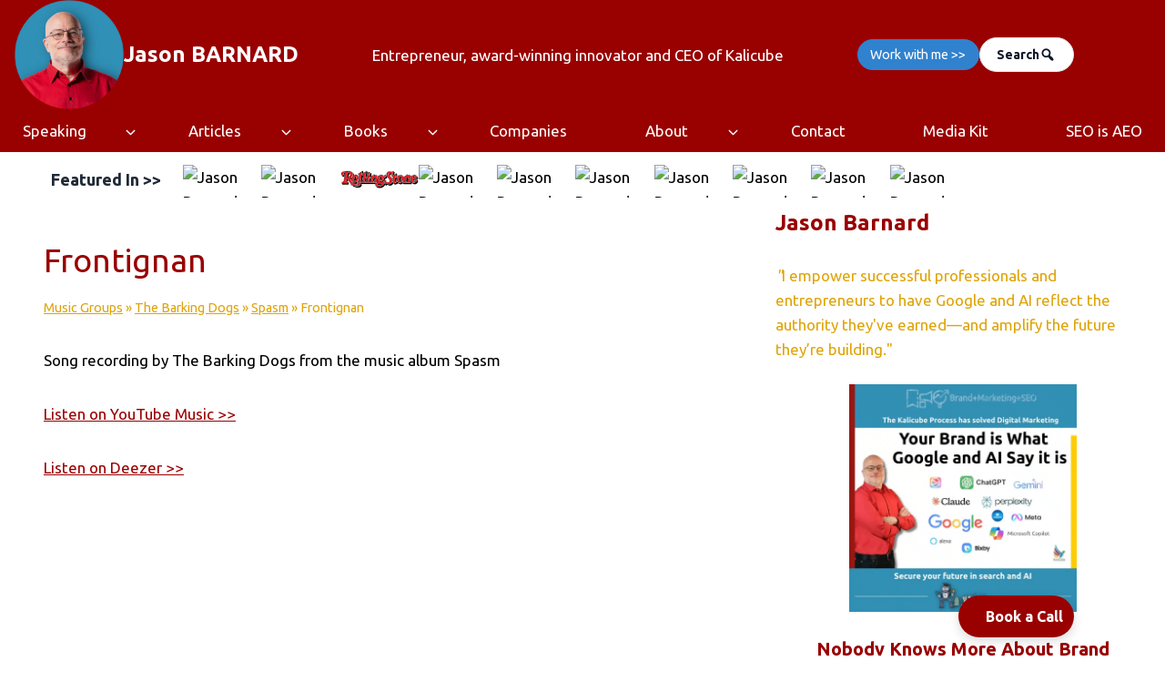

--- FILE ---
content_type: text/html; charset=UTF-8
request_url: https://jasonbarnard.com/musician/the-barking-dogs/spasm/frontignan/
body_size: 44909
content:
<!doctype html>
<html lang="en-GB" class="no-js" itemtype="https://schema.org/WebPage" itemscope>
<head>
	<meta charset="UTF-8">
	<meta name="viewport" content="width=device-width, initial-scale=1, minimum-scale=1">
	<meta name='robots' content='index, follow, max-image-preview:large, max-snippet:-1, max-video-preview:-1' />
	<style>img:is([sizes="auto" i], [sizes^="auto," i]) { contain-intrinsic-size: 3000px 1500px }</style>
	<script type="application/ld+json" id="kali-schema">{"@context":"https:\/\/schema.org","@type":"WebPage","@id":"https:\/\/jasonbarnard.com\/musician\/the-barking-dogs\/spasm\/frontignan\/","inLanguage":"en","breadcrumb":{"@type":"BreadcrumbList","itemListElement":[{"@type":"ListItem","position":1,"name":"Home","item":{"url":"https:\/\/jasonbarnard.com","@id":"https:\/\/jasonbarnard.com","@type":"WebPage"}},{"@type":"ListItem","position":2,"name":"Music Groups","item":{"url":"https:\/\/jasonbarnard.com\/musician\/","@id":"https:\/\/jasonbarnard.com\/musician\/","@type":"WebPage"}},{"@type":"ListItem","position":3,"name":"The Barking Dogs","item":{"url":"https:\/\/jasonbarnard.com\/musician\/the-barking-dogs\/","@id":"https:\/\/jasonbarnard.com\/musician\/the-barking-dogs\/","@type":"WebPage"}},{"@type":"ListItem","position":4,"name":"Spasm","item":{"url":"https:\/\/jasonbarnard.com\/musician\/the-barking-dogs\/spasm\/","@id":"https:\/\/jasonbarnard.com\/musician\/the-barking-dogs\/spasm\/","@type":"WebPage"}},{"@type":"ListItem","position":5,"name":"Frontignan","item":{"url":"https:\/\/jasonbarnard.com\/musician\/the-barking-dogs\/spasm\/frontignan\/","@id":"https:\/\/jasonbarnard.com\/musician\/the-barking-dogs\/spasm\/frontignan\/","@type":"WebPage"}}]},"name":"Frontignan","url":"https:\/\/jasonbarnard.com\/musician\/the-barking-dogs\/spasm\/frontignan\/","datePublished":"2021-02-20T05:50:23+00:00","dateModified":"2021-09-21T08:05:55+00:00","description":"Song recording by The Barking Dogs from the music album Spasm Listen on YouTube Music &gt;&gt; Listen on Deezer &gt;&gt;","mentions":[{"@type":"Thing","@id":"https:\/\/jasonbarnard.com\/entity\/index\/","name":"Index","url":"https:\/\/jasonbarnard.com\/entity\/index\/","description":"The Kalicube Process is Kalicube's proprietary methodology for implementing a holistic, brand-first digital marketing strategy that optimizes a brand's entire digital ecosystem to control its narrative and drive business results in search and AI."}]}</script><script id="kali-schema-author" src="https://kalicube.pro/schema2025/794b8955e98ba166.js?pagetype=WebPage&referer=https://jasonbarnard.com/musician/the-barking-dogs/spasm/frontignan/&author=true" type="6ba40f5f7888ec3ddde2afc6-text/javascript"></script><script id="kali-schema-publisher" src="https://kalicube.pro/schema2025/794b8955e98ba166.js?pagetype=WebPage&referer=https://jasonbarnard.com/musician/the-barking-dogs/spasm/frontignan/&publisher=true&" type="6ba40f5f7888ec3ddde2afc6-text/javascript"></script>
<!-- Google Tag Manager for WordPress by gtm4wp.com -->
<script data-cfasync="false" data-pagespeed-no-defer>
	var gtm4wp_datalayer_name = "dataLayer";
	var dataLayer = dataLayer || [];
</script>
<!-- End Google Tag Manager for WordPress by gtm4wp.com -->
	<!-- This site is optimized with the Yoast SEO plugin v26.7 - https://yoast.com/wordpress/plugins/seo/ -->
	<title>Frontignan</title>
	<link rel="canonical" href="https://jasonbarnard.com/musician/the-barking-dogs/spasm/frontignan/" />
	<meta property="og:locale" content="en_GB" />
	<meta property="og:type" content="article" />
	<meta property="og:title" content="Frontignan" />
	<meta property="og:description" content="Song recording by The Barking Dogs from the music album Spasm Listen on YouTube Music &gt;&gt; Listen on Deezer &gt;&gt;" />
	<meta property="og:url" content="https://jasonbarnard.com/musician/the-barking-dogs/spasm/frontignan/" />
	<meta property="og:site_name" content="Jason BARNARD" />
	<meta property="article:publisher" content="https://www.facebook.com/jasonmartinbarnard/" />
	<meta property="article:modified_time" content="2021-09-21T08:05:55+00:00" />
	<meta property="og:image" content="https://jasonbarnard.com/wp-content/uploads/2020/01/jason-barnard-1.jpg" />
	<meta property="og:image:width" content="1200" />
	<meta property="og:image:height" content="1200" />
	<meta property="og:image:type" content="image/jpeg" />
	<meta name="twitter:card" content="summary_large_image" />
	<meta name="twitter:site" content="@jasonmbarnard" />
	<meta name="twitter:label1" content="Estimated reading time" />
	<meta name="twitter:data1" content="1 minute" />
	<!-- / Yoast SEO plugin. -->


<link rel="alternate" type="application/rss+xml" title="Jason BARNARD &raquo; Feed" href="https://jasonbarnard.com/feed/" />
<link rel="alternate" type="application/rss+xml" title="Jason BARNARD &raquo; Comments Feed" href="https://jasonbarnard.com/comments/feed/" />
			<script type="6ba40f5f7888ec3ddde2afc6-text/javascript">document.documentElement.classList.remove( 'no-js' );</script>
			<script type="6ba40f5f7888ec3ddde2afc6-text/javascript">
window._wpemojiSettings = {"baseUrl":"https:\/\/s.w.org\/images\/core\/emoji\/16.0.1\/72x72\/","ext":".png","svgUrl":"https:\/\/s.w.org\/images\/core\/emoji\/16.0.1\/svg\/","svgExt":".svg","source":{"concatemoji":"https:\/\/jasonbarnard.com\/wp-includes\/js\/wp-emoji-release.min.js?ver=6.8.3"}};
/*! This file is auto-generated */
!function(s,n){var o,i,e;function c(e){try{var t={supportTests:e,timestamp:(new Date).valueOf()};sessionStorage.setItem(o,JSON.stringify(t))}catch(e){}}function p(e,t,n){e.clearRect(0,0,e.canvas.width,e.canvas.height),e.fillText(t,0,0);var t=new Uint32Array(e.getImageData(0,0,e.canvas.width,e.canvas.height).data),a=(e.clearRect(0,0,e.canvas.width,e.canvas.height),e.fillText(n,0,0),new Uint32Array(e.getImageData(0,0,e.canvas.width,e.canvas.height).data));return t.every(function(e,t){return e===a[t]})}function u(e,t){e.clearRect(0,0,e.canvas.width,e.canvas.height),e.fillText(t,0,0);for(var n=e.getImageData(16,16,1,1),a=0;a<n.data.length;a++)if(0!==n.data[a])return!1;return!0}function f(e,t,n,a){switch(t){case"flag":return n(e,"\ud83c\udff3\ufe0f\u200d\u26a7\ufe0f","\ud83c\udff3\ufe0f\u200b\u26a7\ufe0f")?!1:!n(e,"\ud83c\udde8\ud83c\uddf6","\ud83c\udde8\u200b\ud83c\uddf6")&&!n(e,"\ud83c\udff4\udb40\udc67\udb40\udc62\udb40\udc65\udb40\udc6e\udb40\udc67\udb40\udc7f","\ud83c\udff4\u200b\udb40\udc67\u200b\udb40\udc62\u200b\udb40\udc65\u200b\udb40\udc6e\u200b\udb40\udc67\u200b\udb40\udc7f");case"emoji":return!a(e,"\ud83e\udedf")}return!1}function g(e,t,n,a){var r="undefined"!=typeof WorkerGlobalScope&&self instanceof WorkerGlobalScope?new OffscreenCanvas(300,150):s.createElement("canvas"),o=r.getContext("2d",{willReadFrequently:!0}),i=(o.textBaseline="top",o.font="600 32px Arial",{});return e.forEach(function(e){i[e]=t(o,e,n,a)}),i}function t(e){var t=s.createElement("script");t.src=e,t.defer=!0,s.head.appendChild(t)}"undefined"!=typeof Promise&&(o="wpEmojiSettingsSupports",i=["flag","emoji"],n.supports={everything:!0,everythingExceptFlag:!0},e=new Promise(function(e){s.addEventListener("DOMContentLoaded",e,{once:!0})}),new Promise(function(t){var n=function(){try{var e=JSON.parse(sessionStorage.getItem(o));if("object"==typeof e&&"number"==typeof e.timestamp&&(new Date).valueOf()<e.timestamp+604800&&"object"==typeof e.supportTests)return e.supportTests}catch(e){}return null}();if(!n){if("undefined"!=typeof Worker&&"undefined"!=typeof OffscreenCanvas&&"undefined"!=typeof URL&&URL.createObjectURL&&"undefined"!=typeof Blob)try{var e="postMessage("+g.toString()+"("+[JSON.stringify(i),f.toString(),p.toString(),u.toString()].join(",")+"));",a=new Blob([e],{type:"text/javascript"}),r=new Worker(URL.createObjectURL(a),{name:"wpTestEmojiSupports"});return void(r.onmessage=function(e){c(n=e.data),r.terminate(),t(n)})}catch(e){}c(n=g(i,f,p,u))}t(n)}).then(function(e){for(var t in e)n.supports[t]=e[t],n.supports.everything=n.supports.everything&&n.supports[t],"flag"!==t&&(n.supports.everythingExceptFlag=n.supports.everythingExceptFlag&&n.supports[t]);n.supports.everythingExceptFlag=n.supports.everythingExceptFlag&&!n.supports.flag,n.DOMReady=!1,n.readyCallback=function(){n.DOMReady=!0}}).then(function(){return e}).then(function(){var e;n.supports.everything||(n.readyCallback(),(e=n.source||{}).concatemoji?t(e.concatemoji):e.wpemoji&&e.twemoji&&(t(e.twemoji),t(e.wpemoji)))}))}((window,document),window._wpemojiSettings);
</script>
<link rel='stylesheet' id='kadence-blocks-header-css' href='https://jasonbarnard.com/wp-content/plugins/kadence-blocks/dist/style-blocks-header.css?ver=3.5.32' media='all' />
<link rel='stylesheet' id='kadence-blocks-advancedbtn-css' href='https://jasonbarnard.com/wp-content/plugins/kadence-blocks/dist/style-blocks-advancedbtn.css?ver=3.5.32' media='all' />
<link rel='stylesheet' id='kadence-blocks-navigation-css' href='https://jasonbarnard.com/wp-content/plugins/kadence-blocks/dist/style-blocks-navigation.css?ver=3.5.32' media='all' />
<link rel='stylesheet' id='kadence-blocks-rowlayout-css' href='https://jasonbarnard.com/wp-content/plugins/kadence-blocks/dist/style-blocks-rowlayout.css?ver=3.5.32' media='all' />
<link rel='stylesheet' id='kadence-blocks-column-css' href='https://jasonbarnard.com/wp-content/plugins/kadence-blocks/dist/style-blocks-column.css?ver=3.5.32' media='all' />
<link rel='stylesheet' id='kadence-blocks-identity-css' href='https://jasonbarnard.com/wp-content/plugins/kadence-blocks/dist/style-blocks-identity.css?ver=3.5.32' media='all' />
<style id='wp-emoji-styles-inline-css'>

	img.wp-smiley, img.emoji {
		display: inline !important;
		border: none !important;
		box-shadow: none !important;
		height: 1em !important;
		width: 1em !important;
		margin: 0 0.07em !important;
		vertical-align: -0.1em !important;
		background: none !important;
		padding: 0 !important;
	}
</style>
<link rel='stylesheet' id='wp-block-library-css' href='https://jasonbarnard.com/wp-includes/css/dist/block-library/style.min.css?ver=6.8.3' media='all' />
<style id='classic-theme-styles-inline-css'>
/*! This file is auto-generated */
.wp-block-button__link{color:#fff;background-color:#32373c;border-radius:9999px;box-shadow:none;text-decoration:none;padding:calc(.667em + 2px) calc(1.333em + 2px);font-size:1.125em}.wp-block-file__button{background:#32373c;color:#fff;text-decoration:none}
</style>
<style id='lcb-logo-carousel-style-inline-css'>
.wp-block-lcb-logo-carousel{padding:0 30px;position:relative}.wp-block-lcb-logo-carousel.alcb__active_pagination{padding:40px 30px}.wp-block-lcb-logo-carousel .swiper-wrapper{align-items:center}.wp-block-lcb-logo-carousel .alcb__logo-item{box-sizing:border-box;overflow:hidden;position:relative}.wp-block-lcb-logo-carousel .alcb__logo-item:hover .alcb__logo-caption.caption__hover{height:auto;opacity:1;transform:translateY(0);visibility:visible}.wp-block-lcb-logo-carousel .alcb__logo-caption{bottom:0;font-size:14px;left:0;line-height:2;padding:0 10px;position:absolute;text-align:center;width:100%}.wp-block-lcb-logo-carousel .alcb__logo-caption.caption__hover{height:0;opacity:0;transform:translateY(10px);transition:all .3s ease-in-out;visibility:hidden}.wp-block-lcb-logo-carousel .alcb__logo-image{align-items:center;display:flex;justify-content:center;padding:5px;text-align:center}.wp-block-lcb-logo-carousel .alcb__logo-image img{max-width:100%;transition:.2s ease-in-out}.wp-block-lcb-logo-carousel .alcb__logo-image.alcb__normal_to_gray:hover img{filter:grayscale(100%)}.wp-block-lcb-logo-carousel .alcb__logo-image.alcb__zoom_in:hover img,.wp-block-lcb-logo-carousel .alcb__logo-image.alcb__zoom_out img{transform:scale(1.1)}.wp-block-lcb-logo-carousel .alcb__logo-image.alcb__zoom_out:hover img{transform:scale(1)}.wp-block-lcb-logo-carousel .swiper-button-next,.wp-block-lcb-logo-carousel .swiper-button-prev{color:#000;transition:.3s ease-in-out}.wp-block-lcb-logo-carousel .swiper-button-prev,.wp-block-lcb-logo-carousel .swiper-rtl .swiper-button-next{left:0}.wp-block-lcb-logo-carousel .swiper-button-next,.wp-block-lcb-logo-carousel .swiper-rtl .swiper-button-prev{right:0}.wp-block-lcb-logo-carousel .swiper-button-next:after,.wp-block-lcb-logo-carousel .swiper-button-prev:after{font-size:20px;text-align:center}.wp-block-lcb-logo-carousel .custom-nav:after{display:none!important}.wp-block-lcb-logo-carousel .custom-nav img{max-width:100%}.wp-block-lcb-logo-carousel .navigation.nav-pos{display:flex;gap:4px;position:absolute}.wp-block-lcb-logo-carousel .navigation.nav-pos .alcb__next,.wp-block-lcb-logo-carousel .navigation.nav-pos .alcb__prev{margin:0;position:relative}.wp-block-lcb-logo-carousel .navigation.top-left{left:0;top:0}.wp-block-lcb-logo-carousel .navigation.top-center{left:50%;top:0;transform:translateX(-50%)}.wp-block-lcb-logo-carousel .navigation.top-right{right:0;top:0}.wp-block-lcb-logo-carousel .navigation.bottom-left{bottom:0;left:0}.wp-block-lcb-logo-carousel .navigation.bottom-center{bottom:0;left:50%;transform:translateX(-50%)}.wp-block-lcb-logo-carousel .navigation.bottom-right{bottom:0;right:0}@media screen and (max-width:767px){.wp-block-lcb-logo-carousel.alcb__active_pagination{padding:30px 30px 40px}}

</style>
<style id='lcb-logo-style-inline-css'>
.wp-block-lcb-logo .logo-wrapper{border:1px solid #181616;box-sizing:border-box;display:block;flex-direction:column;overflow:hidden;position:relative}.wp-block-lcb-logo .logo-wrapper:hover .logo-content.cv_hover{opacity:1;transform:translateY(0);visibility:visible}.wp-block-lcb-logo .logo-wrapper:hover .logo-content.cv_hover.slide-down{transform:translateY(0)}.wp-block-lcb-logo .logo-wrapper:hover .logo-content.cv_hover.slide-left,.wp-block-lcb-logo .logo-wrapper:hover .logo-content.cv_hover.slide-right{transform:translateX(0)}.wp-block-lcb-logo .logo-wrapper:hover .logo-content.cv_hover.scale{transform:scale(1)}.wp-block-lcb-logo .logo-wrapper.flex{align-items:center;display:flex;gap:10px}.wp-block-lcb-logo .logo-wrapper.vc_left .logo-content,.wp-block-lcb-logo .logo-wrapper.vc_right .logo-content{width:100%}.wp-block-lcb-logo .logo-wrapper.vc_top{flex-direction:column-reverse}.wp-block-lcb-logo .logo-wrapper.vc_left{flex-direction:row-reverse}.wp-block-lcb-logo .logo-wrapper.vc_right{flex-direction:row}.wp-block-lcb-logo .logo-content{text-align:center}.wp-block-lcb-logo .logo-content.overlay{align-items:center;display:flex;justify-content:center}.wp-block-lcb-logo .logo-content.cv_hover{background-color:rgba(0,0,0,.7);bottom:0;color:#fff;font-size:14px;height:auto;left:0;opacity:0;padding:5px;position:absolute;transform:translateY(100%);transition:all .3s ease-in-out;visibility:hidden;width:100%}.wp-block-lcb-logo .logo-content.cv_hover.top{bottom:auto;top:0}.wp-block-lcb-logo .logo-content.cv_hover.overlay{height:100%}.wp-block-lcb-logo .logo-content.cv_hover.slide-down{transform:translateY(-100%)}.wp-block-lcb-logo .logo-content.cv_hover.slide-left{transform:translateX(-100%)}.wp-block-lcb-logo .logo-content.cv_hover.slide-right{transform:translateX(100%)}.wp-block-lcb-logo .logo-content.cv_hover.scale{transform:scale(0)}.wp-block-lcb-logo .alcb__logo-caption{font-size:16px}.wp-block-lcb-logo .alcb__logo-description{font-size:14px}.wp-block-lcb-logo .logo-img{align-items:center;display:flex;justify-content:center;margin-left:auto;margin-right:auto}.wp-block-lcb-logo .logo-img img{max-width:100%;transition:.2s ease-in-out}.wp-block-lcb-logo .logo-img.alcb__normal_to_gray:hover img{filter:grayscale(100%)}.wp-block-lcb-logo .logo-img.alcb__zoom_in:hover img,.wp-block-lcb-logo .logo-img.alcb__zoom_out img{transform:scale(1.1)}.wp-block-lcb-logo .logo-img.alcb__zoom_out:hover img{transform:scale(1)}

</style>
<style id='lcb-grid-logo-style-inline-css'>
.wp-block-lcb-grid-logo .gallery-inner{display:grid;gap:15px;grid-template-columns:repeat(4,1fr)}.wp-block-lcb-grid-logo .image-item{height:100px;width:100px}.wp-block-lcb-grid-logo .image-item img{height:100%;-o-object-fit:contain;object-fit:contain;transition:transform .3s ease,filter .3s ease;width:100%}.wp-block-lcb-grid-logo .image-gallery{display:flex;gap:20px}.wp-block-lcb-grid-logo .image-gallery.normal_to_gray .image-item:hover{filter:grayscale(100%);transition:filter .3s ease}.wp-block-lcb-grid-logo .image-gallery.zoom_in .image-item:hover{transform:scale(1.1);transition:transform .3s ease}.wp-block-lcb-grid-logo .image-gallery.zoom_out .image-item:hover{transform:scale(.9);transition:transform .3s ease}

</style>
<style id='gutena-testimonials-style-inline-css'>
.gutena-testimonial-block{text-align:left}.gutena-testimonial-block.align-center{text-align:center}.gutena-testimonial-block.align-center .gutena-testimonial-icon-block,.gutena-testimonial-block.align-center .gutena-testimonial-rating-block{justify-content:center}.gutena-testimonial-block.align-center .gutena-testimonial-details-block.image-top,.gutena-testimonial-block.align-center .gutena-testimonial-details-block.image-top .gutena-testimonial-details-content{align-items:center}.gutena-testimonial-block.align-right{text-align:right}.gutena-testimonial-block.align-right .gutena-testimonial-icon-block,.gutena-testimonial-block.align-right .gutena-testimonial-rating-block{justify-content:flex-end}.gutena-testimonial-block.align-right .gutena-testimonial-details-block.image-side{flex-direction:row-reverse}.gutena-testimonial-block.align-right .gutena-testimonial-details-block.image-side .gutena-testimonial-details-image{margin-left:10px;margin-right:0}.gutena-testimonial-block.align-right .gutena-testimonial-details-block.image-side .gutena-testimonial-details-content,.gutena-testimonial-block.align-right .gutena-testimonial-details-block.image-top,.gutena-testimonial-block.align-right .gutena-testimonial-details-block.image-top .gutena-testimonial-details-content{align-items:flex-end}.gutena-testimonial-block.has-box-shadow .gutena-testimonial-item-block:not(.editor){box-shadow:var(--gutena--testimonial-slider-box-shadow)}.gutena-testimonial-block.has-box-shadow .tns-outer .tns-ovh{padding:var(--gutena--testimonial-slider-container-padding)}.gutena-testimonial-block .gutena-testimonial-item-block{min-height:calc(var(--gutena--testimonial-slider-min-height)*1px);padding:var(--gutena--testimonial-slider-padding)}@media only screen and (max-width:780px){.gutena-testimonial-block .gutena-testimonial-item-block{min-height:calc(var(--gutena--testimonial-slider-min-height-tablet, var(--gutena--testimonial-slider-min-height))*1px);padding:var(--gutena--testimonial-slider-padding-tablet,var(--gutena--testimonial-slider-padding))}}@media only screen and (max-width:360px){.gutena-testimonial-block .gutena-testimonial-item-block{min-height:calc(var(--gutena--testimonial-slider-min-height-mobile, var(--gutena--testimonial-slider-min-height-tablet))*1px);padding:var(--gutena--testimonial-slider-padding-mobile,var(--gutena--testimonial-slider-padding-tablet,var(--gutena--testimonial-slider-padding)))}}.gutena-testimonial-block .gutena-testimonial-item-block .gutena-testimonial-text-block{color:var(--gutena--testimonial-text-color);font-family:var(--gutena--testimonial-text-font-family,var(--wp--custom--typography--font-family--secondary));font-size:var(--gutena--testimonial-text-font-size,var(--wp--custom--typography--font-size--p));font-style:var(--gutena--testimonial-text-font-style,inherit);font-weight:var(--gutena--testimonial-text-font-weight);line-height:var(--gutena--testimonial-text-line-height,var(--wp--custom--typography--line-height--p));text-transform:var(--gutena--testimonial-text-text-transform)}.gutena-testimonial-block .gutena-testimonial-icon-block{align-items:center;display:flex;justify-content:flex-start;margin:0;margin-bottom:calc(var(--gutena--testimonial-quote-icon-spacing, 5)*1px);padding:0}.gutena-testimonial-block .gutena-testimonial-icon-block svg{fill:var(--gutena--testimonial-quote-icon-color);height:calc(var(--gutena--testimonial-quote-icon-size, 25)*1px);margin:0;padding:0;width:calc(var(--gutena--testimonial-quote-icon-size, 25)*1px)}.gutena-testimonial-block .gutena-testimonial-rating-block{align-items:center;display:flex;justify-content:flex-start;margin:0;margin-bottom:calc(var(--gutena--testimonial-rating-spacing, 20)*1px);padding:0}.gutena-testimonial-block .gutena-testimonial-rating-block svg{fill:var(--gutena--testimonial-rating-color);height:calc(var(--gutena--testimonial-rating-icon-size, 25)*1px);margin:0;padding:0;width:calc(var(--gutena--testimonial-rating-icon-size, 25)*1px)}.gutena-testimonial-block .gutena-testimonial-details-block{align-items:center;display:inline-flex;flex-direction:row;justify-content:center;margin-top:calc(var(--gutena--testimonial-space-before-details)*1px)}.gutena-testimonial-block .gutena-testimonial-details-block.image-side .gutena-testimonial-details-image{margin-left:0;margin-right:10px}.gutena-testimonial-block .gutena-testimonial-details-block.image-top{align-items:flex-start;flex-direction:column}.gutena-testimonial-block .gutena-testimonial-details-block.image-top .gutena-testimonial-details-image{margin:0 0 10px}.gutena-testimonial-block .gutena-testimonial-details-block .gutena-testimonial-details-image{line-height:0}.gutena-testimonial-block .gutena-testimonial-details-block .gutena-testimonial-details-image img{border-radius:50%;height:calc(var(--gutena--testimonial-image-size, 50)*1px);width:calc(var(--gutena--testimonial-image-size, 50)*1px)}.gutena-testimonial-block .gutena-testimonial-details-block .gutena-testimonial-details-content{align-items:flex-start;display:flex;flex-direction:column;justify-content:center}.gutena-testimonial-block .gutena-testimonial-details-block .gutena-testimonial-details-content .gutena-testimonial-name{color:var(--gutena--testimonial-name-color);font-family:var(--gutena--testimonial-name-font-family);font-size:var(--gutena--testimonial-name-font-size);font-style:var(--gutena--testimonial-name-font-style);font-weight:var(--gutena--testimonial-name-font-weight);line-height:var(--gutena--testimonial-name-line-height);text-transform:var(--gutena--testimonial-name-text-transform)}.gutena-testimonial-block .gutena-testimonial-details-block .gutena-testimonial-details-content .gutena-testimonial-title{color:var(--gutena--testimonial-position-color);font-family:var(--gutena--testimonial-position-font-family);font-size:var(--gutena--testimonial-position-font-size);font-style:var(--gutena--testimonial-position-font-style);font-weight:var(--gutena--testimonial-position-font-weight);line-height:var(--gutena--testimonial-position-line-height);text-transform:var(--gutena--testimonial-position-text-transform)}.gutena-testimonial-block .tns-outer{padding:0!important}.gutena-testimonial-block .tns-outer [hidden]{display:none!important}.gutena-testimonial-block .tns-outer [aria-controls],.gutena-testimonial-block .tns-outer [data-action]{cursor:pointer}.gutena-testimonial-block .tns-slider{transition:all 0s}.gutena-testimonial-block .tns-slider>.tns-item{box-sizing:border-box}.gutena-testimonial-block .tns-horizontal.tns-subpixel{white-space:nowrap}.gutena-testimonial-block .tns-horizontal.tns-subpixel>.tns-item{display:inline-block;vertical-align:top;white-space:normal}.gutena-testimonial-block .tns-horizontal.tns-no-subpixel:after{clear:both;content:"";display:table}.gutena-testimonial-block .tns-horizontal.tns-no-subpixel>.tns-item{float:left}.gutena-testimonial-block .tns-horizontal.tns-carousel.tns-no-subpixel>.tns-item{margin-right:-100%}.gutena-testimonial-block .tns-no-calc{left:0;position:relative}.gutena-testimonial-block .tns-gallery{left:0;min-height:1px;position:relative}.gutena-testimonial-block .tns-gallery>.tns-item{left:-100%;position:absolute;transition:transform 0s,opacity 0s}.gutena-testimonial-block .tns-gallery>.tns-slide-active{left:auto!important;position:relative}.gutena-testimonial-block .tns-gallery>.tns-moving{transition:all .25s}.gutena-testimonial-block .tns-autowidth{display:inline-block}.gutena-testimonial-block .tns-lazy-img{opacity:.6;transition:opacity .6s}.gutena-testimonial-block .tns-lazy-img.tns-complete{opacity:1}.gutena-testimonial-block .tns-ah{transition:height 0s}.gutena-testimonial-block .tns-ovh{overflow:hidden}.gutena-testimonial-block .tns-visually-hidden{left:-10000em;position:absolute}.gutena-testimonial-block .tns-transparent{opacity:0;visibility:hidden}.gutena-testimonial-block .tns-fadeIn{filter:alpha(opacity=100);opacity:1;z-index:0}.gutena-testimonial-block .tns-fadeOut,.gutena-testimonial-block .tns-normal{filter:alpha(opacity=0);opacity:0;z-index:-1}.gutena-testimonial-block .tns-vpfix{white-space:nowrap}.gutena-testimonial-block .tns-vpfix>div,.gutena-testimonial-block .tns-vpfix>li{display:inline-block}.gutena-testimonial-block .tns-t-subp2{height:10px;margin:0 auto;overflow:hidden;position:relative;width:310px}.gutena-testimonial-block .tns-t-ct{position:absolute;right:0;width:2333.33333%}.gutena-testimonial-block .tns-t-ct:after{clear:both;content:"";display:table}.gutena-testimonial-block .tns-t-ct>div{float:left;height:10px;width:1.42857%}.gutena-testimonial-block.has-nav-arrow .tns-outer .tns-ovh{margin:0 calc(var(--gutena--testimonial-nav-arrow-spacing, 30)*1px)}.gutena-testimonial-block.has-nav-arrow.has-nav-dot .tns-outer .tns-controls button{top:calc(50% - var(--gutena--testimonial-nav-arrow-position, 0)*1px)}.gutena-testimonial-block .tns-outer{position:relative}.gutena-testimonial-block .tns-outer .tns-controls button{background-color:transparent;border:none;border-radius:0;box-shadow:none;color:var(--gutena--testimonial-nav-arrow-normal-color,#000);display:block;font-size:0;line-height:0px;outline:none;padding:0;position:absolute;text-align:center;top:50%;transform:translateY(-50%);transition:opacity .25s ease-in-out;z-index:10}.gutena-testimonial-block .tns-outer .tns-controls button:hover{color:var(--gutena--testimonial-nav-arrow-hover-color,#000)}.gutena-testimonial-block .tns-outer .tns-controls button[data-controls=prev]{left:0}.gutena-testimonial-block .tns-outer .tns-controls button[data-controls=prev]:before{border-style:solid;border-width:2px 2px 0 0;content:"";display:inline-block;height:calc(var(--gutena--testimonial-nav-arrow-size, 10)*1px);left:2px;position:relative;top:0;transform:rotate(-135deg);vertical-align:top;width:calc(var(--gutena--testimonial-nav-arrow-size, 10)*1px)}.gutena-testimonial-block .tns-outer .tns-controls button[data-controls=next]{right:2px}.gutena-testimonial-block .tns-outer .tns-controls button[data-controls=next]:before{border-style:solid;border-width:2px 2px 0 0;content:"";display:inline-block;height:calc(var(--gutena--testimonial-nav-arrow-size, 10)*1px);left:-2px;position:relative;top:0;transform:rotate(45deg);vertical-align:top;width:calc(var(--gutena--testimonial-nav-arrow-size, 10)*1px)}.gutena-testimonial-block .tns-outer .tns-nav{align-items:center;display:flex;gap:calc(var(--gutena--testimonial-nav-dot-gap, 12)*1px);justify-content:center;margin-top:calc(var(--gutena--testimonial-nav-dot-spacing, 15)*1px);position:relative}.gutena-testimonial-block .tns-outer .tns-nav button{background:0 0;background-color:var(--gutena--testimonial-nav-dot-normal-color,#b9caf5);border:0;border-radius:50% 50% 50% 50%;color:transparent;cursor:pointer;font-size:0;height:calc(var(--gutena--testimonial-nav-dot-size, 10)*1px);line-height:0;margin:0;outline:0;padding:0;width:calc(var(--gutena--testimonial-nav-dot-size, 10)*1px)}.gutena-testimonial-block .tns-outer .tns-nav button.tns-nav-active{background-color:var(--gutena--testimonial-nav-dot-active-color,#3f6de4)}.gutena-testimonial-block .tns-outer .tns-nav button:after,.gutena-testimonial-block .tns-outer .tns-nav button:before{display:none}

</style>
<link rel='stylesheet' id='kalicube-blocks-style-css' href='https://jasonbarnard.com/wp-content/plugins/kalicube-blocks/build/style-index.css?ver=b9349b60b4f8e8244021' media='all' />
<link rel='stylesheet' id='alcb-swiper-css' href='https://jasonbarnard.com/wp-content/plugins/awesome-logo-carousel-block/inc/assets/css/swiper-bundle.min.css?ver=11.1.14' media='all' />
<style id='global-styles-inline-css'>
:root{--wp--preset--aspect-ratio--square: 1;--wp--preset--aspect-ratio--4-3: 4/3;--wp--preset--aspect-ratio--3-4: 3/4;--wp--preset--aspect-ratio--3-2: 3/2;--wp--preset--aspect-ratio--2-3: 2/3;--wp--preset--aspect-ratio--16-9: 16/9;--wp--preset--aspect-ratio--9-16: 9/16;--wp--preset--color--black: #000000;--wp--preset--color--cyan-bluish-gray: #abb8c3;--wp--preset--color--white: #ffffff;--wp--preset--color--pale-pink: #f78da7;--wp--preset--color--vivid-red: #cf2e2e;--wp--preset--color--luminous-vivid-orange: #ff6900;--wp--preset--color--luminous-vivid-amber: #fcb900;--wp--preset--color--light-green-cyan: #7bdcb5;--wp--preset--color--vivid-green-cyan: #00d084;--wp--preset--color--pale-cyan-blue: #8ed1fc;--wp--preset--color--vivid-cyan-blue: #0693e3;--wp--preset--color--vivid-purple: #9b51e0;--wp--preset--color--theme-palette-1: var(--global-palette1);--wp--preset--color--theme-palette-2: var(--global-palette2);--wp--preset--color--theme-palette-3: var(--global-palette3);--wp--preset--color--theme-palette-4: var(--global-palette4);--wp--preset--color--theme-palette-5: var(--global-palette5);--wp--preset--color--theme-palette-6: var(--global-palette6);--wp--preset--color--theme-palette-7: var(--global-palette7);--wp--preset--color--theme-palette-8: var(--global-palette8);--wp--preset--color--theme-palette-9: var(--global-palette9);--wp--preset--gradient--vivid-cyan-blue-to-vivid-purple: linear-gradient(135deg,rgba(6,147,227,1) 0%,rgb(155,81,224) 100%);--wp--preset--gradient--light-green-cyan-to-vivid-green-cyan: linear-gradient(135deg,rgb(122,220,180) 0%,rgb(0,208,130) 100%);--wp--preset--gradient--luminous-vivid-amber-to-luminous-vivid-orange: linear-gradient(135deg,rgba(252,185,0,1) 0%,rgba(255,105,0,1) 100%);--wp--preset--gradient--luminous-vivid-orange-to-vivid-red: linear-gradient(135deg,rgba(255,105,0,1) 0%,rgb(207,46,46) 100%);--wp--preset--gradient--very-light-gray-to-cyan-bluish-gray: linear-gradient(135deg,rgb(238,238,238) 0%,rgb(169,184,195) 100%);--wp--preset--gradient--cool-to-warm-spectrum: linear-gradient(135deg,rgb(74,234,220) 0%,rgb(151,120,209) 20%,rgb(207,42,186) 40%,rgb(238,44,130) 60%,rgb(251,105,98) 80%,rgb(254,248,76) 100%);--wp--preset--gradient--blush-light-purple: linear-gradient(135deg,rgb(255,206,236) 0%,rgb(152,150,240) 100%);--wp--preset--gradient--blush-bordeaux: linear-gradient(135deg,rgb(254,205,165) 0%,rgb(254,45,45) 50%,rgb(107,0,62) 100%);--wp--preset--gradient--luminous-dusk: linear-gradient(135deg,rgb(255,203,112) 0%,rgb(199,81,192) 50%,rgb(65,88,208) 100%);--wp--preset--gradient--pale-ocean: linear-gradient(135deg,rgb(255,245,203) 0%,rgb(182,227,212) 50%,rgb(51,167,181) 100%);--wp--preset--gradient--electric-grass: linear-gradient(135deg,rgb(202,248,128) 0%,rgb(113,206,126) 100%);--wp--preset--gradient--midnight: linear-gradient(135deg,rgb(2,3,129) 0%,rgb(40,116,252) 100%);--wp--preset--font-size--small: var(--global-font-size-small);--wp--preset--font-size--medium: var(--global-font-size-medium);--wp--preset--font-size--large: var(--global-font-size-large);--wp--preset--font-size--x-large: 42px;--wp--preset--font-size--larger: var(--global-font-size-larger);--wp--preset--font-size--xxlarge: var(--global-font-size-xxlarge);--wp--preset--spacing--20: 0.44rem;--wp--preset--spacing--30: 0.67rem;--wp--preset--spacing--40: 1rem;--wp--preset--spacing--50: 1.5rem;--wp--preset--spacing--60: 2.25rem;--wp--preset--spacing--70: 3.38rem;--wp--preset--spacing--80: 5.06rem;--wp--preset--shadow--natural: 6px 6px 9px rgba(0, 0, 0, 0.2);--wp--preset--shadow--deep: 12px 12px 50px rgba(0, 0, 0, 0.4);--wp--preset--shadow--sharp: 6px 6px 0px rgba(0, 0, 0, 0.2);--wp--preset--shadow--outlined: 6px 6px 0px -3px rgba(255, 255, 255, 1), 6px 6px rgba(0, 0, 0, 1);--wp--preset--shadow--crisp: 6px 6px 0px rgba(0, 0, 0, 1);}:where(.is-layout-flex){gap: 0.5em;}:where(.is-layout-grid){gap: 0.5em;}body .is-layout-flex{display: flex;}.is-layout-flex{flex-wrap: wrap;align-items: center;}.is-layout-flex > :is(*, div){margin: 0;}body .is-layout-grid{display: grid;}.is-layout-grid > :is(*, div){margin: 0;}:where(.wp-block-columns.is-layout-flex){gap: 2em;}:where(.wp-block-columns.is-layout-grid){gap: 2em;}:where(.wp-block-post-template.is-layout-flex){gap: 1.25em;}:where(.wp-block-post-template.is-layout-grid){gap: 1.25em;}.has-black-color{color: var(--wp--preset--color--black) !important;}.has-cyan-bluish-gray-color{color: var(--wp--preset--color--cyan-bluish-gray) !important;}.has-white-color{color: var(--wp--preset--color--white) !important;}.has-pale-pink-color{color: var(--wp--preset--color--pale-pink) !important;}.has-vivid-red-color{color: var(--wp--preset--color--vivid-red) !important;}.has-luminous-vivid-orange-color{color: var(--wp--preset--color--luminous-vivid-orange) !important;}.has-luminous-vivid-amber-color{color: var(--wp--preset--color--luminous-vivid-amber) !important;}.has-light-green-cyan-color{color: var(--wp--preset--color--light-green-cyan) !important;}.has-vivid-green-cyan-color{color: var(--wp--preset--color--vivid-green-cyan) !important;}.has-pale-cyan-blue-color{color: var(--wp--preset--color--pale-cyan-blue) !important;}.has-vivid-cyan-blue-color{color: var(--wp--preset--color--vivid-cyan-blue) !important;}.has-vivid-purple-color{color: var(--wp--preset--color--vivid-purple) !important;}.has-black-background-color{background-color: var(--wp--preset--color--black) !important;}.has-cyan-bluish-gray-background-color{background-color: var(--wp--preset--color--cyan-bluish-gray) !important;}.has-white-background-color{background-color: var(--wp--preset--color--white) !important;}.has-pale-pink-background-color{background-color: var(--wp--preset--color--pale-pink) !important;}.has-vivid-red-background-color{background-color: var(--wp--preset--color--vivid-red) !important;}.has-luminous-vivid-orange-background-color{background-color: var(--wp--preset--color--luminous-vivid-orange) !important;}.has-luminous-vivid-amber-background-color{background-color: var(--wp--preset--color--luminous-vivid-amber) !important;}.has-light-green-cyan-background-color{background-color: var(--wp--preset--color--light-green-cyan) !important;}.has-vivid-green-cyan-background-color{background-color: var(--wp--preset--color--vivid-green-cyan) !important;}.has-pale-cyan-blue-background-color{background-color: var(--wp--preset--color--pale-cyan-blue) !important;}.has-vivid-cyan-blue-background-color{background-color: var(--wp--preset--color--vivid-cyan-blue) !important;}.has-vivid-purple-background-color{background-color: var(--wp--preset--color--vivid-purple) !important;}.has-black-border-color{border-color: var(--wp--preset--color--black) !important;}.has-cyan-bluish-gray-border-color{border-color: var(--wp--preset--color--cyan-bluish-gray) !important;}.has-white-border-color{border-color: var(--wp--preset--color--white) !important;}.has-pale-pink-border-color{border-color: var(--wp--preset--color--pale-pink) !important;}.has-vivid-red-border-color{border-color: var(--wp--preset--color--vivid-red) !important;}.has-luminous-vivid-orange-border-color{border-color: var(--wp--preset--color--luminous-vivid-orange) !important;}.has-luminous-vivid-amber-border-color{border-color: var(--wp--preset--color--luminous-vivid-amber) !important;}.has-light-green-cyan-border-color{border-color: var(--wp--preset--color--light-green-cyan) !important;}.has-vivid-green-cyan-border-color{border-color: var(--wp--preset--color--vivid-green-cyan) !important;}.has-pale-cyan-blue-border-color{border-color: var(--wp--preset--color--pale-cyan-blue) !important;}.has-vivid-cyan-blue-border-color{border-color: var(--wp--preset--color--vivid-cyan-blue) !important;}.has-vivid-purple-border-color{border-color: var(--wp--preset--color--vivid-purple) !important;}.has-vivid-cyan-blue-to-vivid-purple-gradient-background{background: var(--wp--preset--gradient--vivid-cyan-blue-to-vivid-purple) !important;}.has-light-green-cyan-to-vivid-green-cyan-gradient-background{background: var(--wp--preset--gradient--light-green-cyan-to-vivid-green-cyan) !important;}.has-luminous-vivid-amber-to-luminous-vivid-orange-gradient-background{background: var(--wp--preset--gradient--luminous-vivid-amber-to-luminous-vivid-orange) !important;}.has-luminous-vivid-orange-to-vivid-red-gradient-background{background: var(--wp--preset--gradient--luminous-vivid-orange-to-vivid-red) !important;}.has-very-light-gray-to-cyan-bluish-gray-gradient-background{background: var(--wp--preset--gradient--very-light-gray-to-cyan-bluish-gray) !important;}.has-cool-to-warm-spectrum-gradient-background{background: var(--wp--preset--gradient--cool-to-warm-spectrum) !important;}.has-blush-light-purple-gradient-background{background: var(--wp--preset--gradient--blush-light-purple) !important;}.has-blush-bordeaux-gradient-background{background: var(--wp--preset--gradient--blush-bordeaux) !important;}.has-luminous-dusk-gradient-background{background: var(--wp--preset--gradient--luminous-dusk) !important;}.has-pale-ocean-gradient-background{background: var(--wp--preset--gradient--pale-ocean) !important;}.has-electric-grass-gradient-background{background: var(--wp--preset--gradient--electric-grass) !important;}.has-midnight-gradient-background{background: var(--wp--preset--gradient--midnight) !important;}.has-small-font-size{font-size: var(--wp--preset--font-size--small) !important;}.has-medium-font-size{font-size: var(--wp--preset--font-size--medium) !important;}.has-large-font-size{font-size: var(--wp--preset--font-size--large) !important;}.has-x-large-font-size{font-size: var(--wp--preset--font-size--x-large) !important;}
:where(.wp-block-post-template.is-layout-flex){gap: 1.25em;}:where(.wp-block-post-template.is-layout-grid){gap: 1.25em;}
:where(.wp-block-columns.is-layout-flex){gap: 2em;}:where(.wp-block-columns.is-layout-grid){gap: 2em;}
:root :where(.wp-block-pullquote){font-size: 1.5em;line-height: 1.6;}
</style>
<link rel='stylesheet' id='dashicons-css' href='https://jasonbarnard.com/wp-includes/css/dashicons.min.css?ver=6.8.3' media='all' />
<link rel='stylesheet' id='kalicube-chat-css-css' href='https://jasonbarnard.com/wp-content/plugins/kalicube-kalibot/assets/css/chat.css?ver=1767774146' media='all' />
<link rel='stylesheet' id='cmplz-general-css' href='https://jasonbarnard.com/wp-content/plugins/complianz-gdpr/assets/css/cookieblocker.min.css?ver=1753844098' media='all' />
<link rel='stylesheet' id='kadence-parent-style-css' href='https://jasonbarnard.com/wp-content/themes/kadence/style.css?ver=6.8.3' media='all' />
<link rel='stylesheet' id='kadence-child-style-css' href='https://jasonbarnard.com/wp-content/themes/kadence-child/style.css?ver=6.8.3' media='all' />
<link rel='stylesheet' id='kadence-global-css' href='https://jasonbarnard.com/wp-content/themes/kadence/assets/css/global.min.css?ver=1757298558' media='all' />
<style id='kadence-global-inline-css'>
/* Kadence Base CSS */
:root{--global-palette1:#990000;--global-palette2:#cc0000;--global-palette3:#000000;--global-palette4:#dfa408;--global-palette5:#3e3a75;--global-palette6:#3399cc;--global-palette7:#808285;--global-palette8:#ffffff;--global-palette9:#ffffff;--global-palette9rgb:255, 255, 255;--global-palette-highlight:var(--global-palette1);--global-palette-highlight-alt:var(--global-palette2);--global-palette-highlight-alt2:var(--global-palette9);--global-palette-btn-bg:#3182ce;--global-palette-btn-bg-hover:#3182ce;--global-palette-btn:var(--global-palette9);--global-palette-btn-hover:var(--global-palette9);--global-body-font-family:Ubuntu, sans-serif;--global-heading-font-family:Ubuntu, sans-serif;--global-primary-nav-font-family:Ubuntu, sans-serif;--global-fallback-font:sans-serif;--global-display-fallback-font:sans-serif;--global-content-width:1300px;--global-content-wide-width:calc(1300px + 230px);--global-content-narrow-width:836px;--global-content-edge-padding:1rem;--global-content-boxed-padding:2rem;--global-calc-content-width:calc(1300px - var(--global-content-edge-padding) - var(--global-content-edge-padding) );--wp--style--global--content-size:var(--global-calc-content-width);}.wp-site-blocks{--global-vw:calc( 100vw - ( 0.5 * var(--scrollbar-offset)));}body{background:var(--global-palette8);}body, input, select, optgroup, textarea{font-style:normal;font-weight:normal;font-size:17px;line-height:1.6;font-family:var(--global-body-font-family);color:var(--global-palette3);}.content-bg, body.content-style-unboxed .site{background:var(--global-palette9);}h1,h2,h3,h4,h5,h6{font-family:var(--global-heading-font-family);}h1{font-style:normal;font-weight:700;font-size:36px;line-height:1.5;font-family:Ubuntu, sans-serif;color:var(--global-palette1);}h2{font-style:normal;font-weight:700;font-size:24px;line-height:1.5;font-family:Ubuntu, sans-serif;color:var(--global-palette1);}h3{font-style:normal;font-weight:700;font-size:24px;line-height:1.5;font-family:Ubuntu, sans-serif;color:var(--global-palette4);}h4{font-style:normal;font-weight:700;font-size:22px;line-height:1.5;color:#999999;}h5{font-style:normal;font-weight:700;font-size:20px;line-height:1.5;font-family:Ubuntu, sans-serif;color:#999999;}h6{font-style:normal;font-weight:700;font-size:18px;line-height:1.5;font-family:Ubuntu, sans-serif;color:var(--global-palette5);}.entry-hero h1{font-style:normal;font-weight:normal;font-family:Ubuntu, sans-serif;color:#231f20;}.entry-hero .kadence-breadcrumbs, .entry-hero .search-form{font-style:normal;font-weight:normal;font-family:Ubuntu, sans-serif;color:#999999;}.entry-hero .kadence-breadcrumbs{max-width:1300px;}.site-container, .site-header-row-layout-contained, .site-footer-row-layout-contained, .entry-hero-layout-contained, .comments-area, .alignfull > .wp-block-cover__inner-container, .alignwide > .wp-block-cover__inner-container{max-width:var(--global-content-width);}.content-width-narrow .content-container.site-container, .content-width-narrow .hero-container.site-container{max-width:var(--global-content-narrow-width);}@media all and (min-width: 1530px){.wp-site-blocks .content-container  .alignwide{margin-left:-115px;margin-right:-115px;width:unset;max-width:unset;}}@media all and (min-width: 1096px){.content-width-narrow .wp-site-blocks .content-container .alignwide{margin-left:-130px;margin-right:-130px;width:unset;max-width:unset;}}.content-style-boxed .wp-site-blocks .entry-content .alignwide{margin-left:calc( -1 * var( --global-content-boxed-padding ) );margin-right:calc( -1 * var( --global-content-boxed-padding ) );}.content-area{margin-top:5rem;margin-bottom:5rem;}@media all and (max-width: 1024px){.content-area{margin-top:3rem;margin-bottom:3rem;}}@media all and (max-width: 767px){.content-area{margin-top:2rem;margin-bottom:2rem;}}@media all and (max-width: 1024px){:root{--global-content-boxed-padding:2rem;}}@media all and (max-width: 767px){:root{--global-content-boxed-padding:1.5rem;}}.entry-content-wrap{padding:2rem;}@media all and (max-width: 1024px){.entry-content-wrap{padding:2rem;}}@media all and (max-width: 767px){.entry-content-wrap{padding:1.5rem;}}.entry.single-entry{box-shadow:0px 15px 15px -10px rgba(43,108,176,0);}.entry.loop-entry{border-radius:30px 30px 30px 30px;overflow:hidden;box-shadow:0px 15px 15px -10px var(--global-palette6);}.loop-entry .entry-content-wrap{padding:2rem;}@media all and (max-width: 1024px){.loop-entry .entry-content-wrap{padding:2rem;}}@media all and (max-width: 767px){.loop-entry .entry-content-wrap{padding:1.5rem;}}.has-sidebar:not(.has-left-sidebar) .content-container{grid-template-columns:1fr 33%;}.has-sidebar.has-left-sidebar .content-container{grid-template-columns:33% 1fr;}.primary-sidebar.widget-area .widget{margin-bottom:1.5em;font-style:normal;font-weight:normal;font-family:Ubuntu, sans-serif;color:var(--global-palette4);}.primary-sidebar.widget-area .widget-title{font-style:normal;font-weight:700;font-size:20px;line-height:1.5;font-family:Ubuntu, sans-serif;color:var(--global-palette3);}.primary-sidebar.widget-area .sidebar-inner-wrap a:where(:not(.button):not(.wp-block-button__link):not(.wp-element-button)){color:var(--global-palette2);}.primary-sidebar.widget-area{background:rgba(237,242,247,0);padding:0px 0px 0px 0px;}button, .button, .wp-block-button__link, input[type="button"], input[type="reset"], input[type="submit"], .fl-button, .elementor-button-wrapper .elementor-button, .wc-block-components-checkout-place-order-button, .wc-block-cart__submit{font-style:normal;font-weight:normal;font-family:Ubuntu, sans-serif;border-radius:0px;box-shadow:0px 0px 0px -7px rgba(0,0,0,0);}button:hover, button:focus, button:active, .button:hover, .button:focus, .button:active, .wp-block-button__link:hover, .wp-block-button__link:focus, .wp-block-button__link:active, input[type="button"]:hover, input[type="button"]:focus, input[type="button"]:active, input[type="reset"]:hover, input[type="reset"]:focus, input[type="reset"]:active, input[type="submit"]:hover, input[type="submit"]:focus, input[type="submit"]:active, .elementor-button-wrapper .elementor-button:hover, .elementor-button-wrapper .elementor-button:focus, .elementor-button-wrapper .elementor-button:active, .wc-block-cart__submit:hover{box-shadow:0px 15px 25px -7px rgba(0,0,0,0.1);}.kb-button.kb-btn-global-outline.kb-btn-global-inherit{padding-top:calc(px - 2px);padding-right:calc(px - 2px);padding-bottom:calc(px - 2px);padding-left:calc(px - 2px);}#kt-scroll-up-reader, #kt-scroll-up{border-radius:4px 4px 4px 4px;bottom:87px;font-size:1.2em;padding:0.4em 0.4em 0.4em 0.4em;}#kt-scroll-up-reader.scroll-up-side-right, #kt-scroll-up.scroll-up-side-right{right:8px;}#kt-scroll-up-reader.scroll-up-side-left, #kt-scroll-up.scroll-up-side-left{left:8px;}.wp-site-blocks .page-title h1{font-style:normal;font-weight:normal;font-family:Ubuntu, sans-serif;}.page-title .kadence-breadcrumbs{font-style:normal;font-weight:normal;font-family:Ubuntu, sans-serif;color:var(--global-palette4);}.entry-hero.page-hero-section .entry-header{min-height:83px;}body.social-brand-colors .social-show-brand-hover .social-link-twitter:not(.ignore-brand):not(.skip):not(.ignore):hover, body.social-brand-colors .social-show-brand-until .social-link-twitter:not(:hover):not(.skip):not(.ignore), body.social-brand-colors .social-show-brand-always .social-link-twitter:not(.ignore-brand):not(.skip):not(.ignore){background:#1DA1F2;}body.social-brand-colors .social-show-brand-hover.social-style-outline .social-link-twitter:not(.ignore-brand):not(.skip):not(.ignore):hover, body.social-brand-colors .social-show-brand-until.social-style-outline .social-link-twitter:not(:hover):not(.skip):not(.ignore), body.social-brand-colors .social-show-brand-always.social-style-outline .social-link-twitter:not(.ignore-brand):not(.skip):not(.ignore){color:#1DA1F2;}body.social-brand-colors .social-show-brand-hover .social-link-linkedin:not(.ignore-brand):not(.skip):not(.ignore):hover, body.social-brand-colors .social-show-brand-until .social-link-linkedin:not(:hover):not(.skip):not(.ignore), body.social-brand-colors .social-show-brand-always .social-link-linkedin:not(.ignore-brand):not(.skip):not(.ignore){background:#4875B4;}body.social-brand-colors .social-show-brand-hover.social-style-outline .social-link-linkedin:not(.ignore-brand):not(.skip):not(.ignore):hover, body.social-brand-colors .social-show-brand-until.social-style-outline .social-link-linkedin:not(:hover):not(.skip):not(.ignore), body.social-brand-colors .social-show-brand-always.social-style-outline .social-link-linkedin:not(.ignore-brand):not(.skip):not(.ignore){color:#4875B4;}body.social-brand-colors .social-show-brand-hover .social-link-youtube:not(.ignore-brand):not(.skip):not(.ignore):hover, body.social-brand-colors .social-show-brand-until .social-link-youtube:not(:hover):not(.skip):not(.ignore), body.social-brand-colors .social-show-brand-always .social-link-youtube:not(.ignore-brand):not(.skip):not(.ignore){background:#FF3333;}body.social-brand-colors .social-show-brand-hover.social-style-outline .social-link-youtube:not(.ignore-brand):not(.skip):not(.ignore):hover, body.social-brand-colors .social-show-brand-until.social-style-outline .social-link-youtube:not(:hover):not(.skip):not(.ignore), body.social-brand-colors .social-show-brand-always.social-style-outline .social-link-youtube:not(.ignore-brand):not(.skip):not(.ignore){color:#FF3333;}body.social-brand-colors .social-show-brand-hover .social-link-facebook:not(.ignore-brand):not(.skip):not(.ignore):hover, body.social-brand-colors .social-show-brand-until .social-link-facebook:not(:hover):not(.skip):not(.ignore), body.social-brand-colors .social-show-brand-always .social-link-facebook:not(.ignore-brand):not(.skip):not(.ignore){background:#3b5998;}body.social-brand-colors .social-show-brand-hover.social-style-outline .social-link-facebook:not(.ignore-brand):not(.skip):not(.ignore):hover, body.social-brand-colors .social-show-brand-until.social-style-outline .social-link-facebook:not(:hover):not(.skip):not(.ignore), body.social-brand-colors .social-show-brand-always.social-style-outline .social-link-facebook:not(.ignore-brand):not(.skip):not(.ignore){color:#3b5998;}body.social-brand-colors .social-show-brand-hover .social-link-medium:not(.ignore-brand):not(.skip):not(.ignore):hover, body.social-brand-colors .social-show-brand-until .social-link-medium:not(:hover):not(.skip):not(.ignore), body.social-brand-colors .social-show-brand-always .social-link-medium:not(.ignore-brand):not(.skip):not(.ignore){background:#181818;}body.social-brand-colors .social-show-brand-hover.social-style-outline .social-link-medium:not(.ignore-brand):not(.skip):not(.ignore):hover, body.social-brand-colors .social-show-brand-until.social-style-outline .social-link-medium:not(:hover):not(.skip):not(.ignore), body.social-brand-colors .social-show-brand-always.social-style-outline .social-link-medium:not(.ignore-brand):not(.skip):not(.ignore){color:#181818;}body.social-brand-colors .social-show-brand-hover .social-link-soundcloud:not(.ignore-brand):not(.skip):not(.ignore):hover, body.social-brand-colors .social-show-brand-until .social-link-soundcloud:not(:hover):not(.skip):not(.ignore), body.social-brand-colors .social-show-brand-always .social-link-soundcloud:not(.ignore-brand):not(.skip):not(.ignore){background:#ff7700;}body.social-brand-colors .social-show-brand-hover.social-style-outline .social-link-soundcloud:not(.ignore-brand):not(.skip):not(.ignore):hover, body.social-brand-colors .social-show-brand-until.social-style-outline .social-link-soundcloud:not(:hover):not(.skip):not(.ignore), body.social-brand-colors .social-show-brand-always.social-style-outline .social-link-soundcloud:not(.ignore-brand):not(.skip):not(.ignore){color:#ff7700;}body.social-brand-colors .social-show-brand-hover .social-link-imdb:not(.ignore-brand):not(.skip):not(.ignore):hover, body.social-brand-colors .social-show-brand-until .social-link-imdb:not(:hover):not(.skip):not(.ignore), body.social-brand-colors .social-show-brand-always .social-link-imdb:not(.ignore-brand):not(.skip):not(.ignore){background:#F5C518;}body.social-brand-colors .social-show-brand-hover.social-style-outline .social-link-imdb:not(.ignore-brand):not(.skip):not(.ignore):hover, body.social-brand-colors .social-show-brand-until.social-style-outline .social-link-imdb:not(:hover):not(.skip):not(.ignore), body.social-brand-colors .social-show-brand-always.social-style-outline .social-link-imdb:not(.ignore-brand):not(.skip):not(.ignore){color:#F5C518;}
/* Kadence Footer CSS */
#colophon{background:var(--global-palette1);}.site-footer .site-middle-footer-wrap a:where(:not(.button):not(.wp-block-button__link):not(.wp-element-button)){color:var(--global-palette8);}.site-footer .site-middle-footer-wrap a:where(:not(.button):not(.wp-block-button__link):not(.wp-element-button)):hover{color:var(--global-palette6);}.site-middle-footer-inner-wrap{padding-top:30px;padding-bottom:30px;grid-column-gap:30px;grid-row-gap:30px;}.site-middle-footer-inner-wrap .widget{margin-bottom:30px;}.site-middle-footer-inner-wrap .site-footer-section:not(:last-child):after{right:calc(-30px / 2);}.site-footer .site-top-footer-wrap a:not(.button):not(.wp-block-button__link):not(.wp-element-button){color:var(--global-palette8);}.site-footer .site-top-footer-wrap a:not(.button):not(.wp-block-button__link):not(.wp-element-button):hover{color:var(--global-palette6);}.site-top-footer-inner-wrap{padding-top:30px;padding-bottom:30px;grid-column-gap:30px;grid-row-gap:30px;}.site-top-footer-inner-wrap .widget{margin-bottom:30px;}.site-top-footer-inner-wrap .site-footer-section:not(:last-child):after{right:calc(-30px / 2);}.site-bottom-footer-wrap .site-footer-row-container-inner{background:var(--global-palette1);font-style:normal;font-weight:normal;font-size:14px;font-family:Ubuntu, sans-serif;color:var(--global-palette9);}.site-footer .site-bottom-footer-wrap a:where(:not(.button):not(.wp-block-button__link):not(.wp-element-button)){color:var(--global-palette7);}.site-footer .site-bottom-footer-wrap a:where(:not(.button):not(.wp-block-button__link):not(.wp-element-button)):hover{color:var(--global-palette9);}.site-bottom-footer-inner-wrap{padding-top:30px;padding-bottom:30px;grid-column-gap:30px;}.site-bottom-footer-inner-wrap .widget{margin-bottom:30px;}.site-bottom-footer-inner-wrap .widget-area .widget-title{font-style:normal;font-weight:normal;font-family:Ubuntu, sans-serif;}.site-bottom-footer-inner-wrap .site-footer-section:not(:last-child):after{right:calc(-30px / 2);}.footer-social-wrap .footer-social-inner-wrap{font-size:1.5em;gap:0.3em;}.site-footer .site-footer-wrap .site-footer-section .footer-social-wrap .footer-social-inner-wrap .social-button{color:var(--global-palette2);background:var(--global-palette9);border:2px none transparent;border-radius:3px;}.site-footer .site-footer-wrap .site-footer-section .footer-social-wrap .footer-social-inner-wrap .social-button:hover{background:var(--global-palette9);}#colophon .footer-html{font-style:normal;font-size:19px;color:var(--global-palette9);}
</style>
<link rel='stylesheet' id='kadence-content-css' href='https://jasonbarnard.com/wp-content/themes/kadence/assets/css/content.min.css?ver=1757298558' media='all' />
<link rel='stylesheet' id='kadence-sidebar-css' href='https://jasonbarnard.com/wp-content/themes/kadence/assets/css/sidebar.min.css?ver=1757298558' media='all' />
<link rel='stylesheet' id='kadence-footer-css' href='https://jasonbarnard.com/wp-content/themes/kadence/assets/css/footer.min.css?ver=1757298558' media='all' />
<link rel='stylesheet' id='kadence-polylang-css' href='https://jasonbarnard.com/wp-content/themes/kadence/assets/css/polylang.min.css?ver=1.3.4' media='all' />
<style id='kadence-blocks-global-variables-inline-css'>
:root {--global-kb-font-size-sm:clamp(0.8rem, 0.73rem + 0.217vw, 0.9rem);--global-kb-font-size-md:clamp(1.1rem, 0.995rem + 0.326vw, 1.25rem);--global-kb-font-size-lg:clamp(1.75rem, 1.576rem + 0.543vw, 2rem);--global-kb-font-size-xl:clamp(2.25rem, 1.728rem + 1.63vw, 3rem);--global-kb-font-size-xxl:clamp(2.5rem, 1.456rem + 3.26vw, 4rem);--global-kb-font-size-xxxl:clamp(2.75rem, 0.489rem + 7.065vw, 6rem);}
</style>
<style id='kadence_blocks_css-inline-css'>
.wp-block-kadence-header22756-cpt-id .kb-header-container{background-color:var(--global-palette1, #3182CE);}@media all and (max-width: 1024px){.wp-block-kadence-header22756-cpt-id .kb-header-container{background-color:var(--global-palette1, #3182CE);}}@media all and (max-width: 767px){.wp-block-kadence-header22756-cpt-id .kb-header-container{background-color:var(--global-palette1, #3182CE);}}.wp-block-kadence-header-row22756_0fb24b-3c .kadence-header-row-inner{grid-template-columns:auto minmax(0, auto) 1fr;}.wp-block-kadence-header-row22756_0fb24b-3c{--kb-header-row-bg:var(--global-palette1, #3182CE);--kb-stuck-header-bg:var(--global-palette1, #3182CE);--kb-transparent-header-row-bg:transparent;}.wp-block-kadence-header-row22756_0fb24b-3c .wp-block-kadence-header-column, .wp-block-kadence-header-row22756_0fb24b-3c .wp-block-kadence-header-section{gap:var(--global-kb-gap-xs, 0.5rem );}.wp-block-kadence-header-desktop22756_c1c62e-27{display:block;}@media all and (max-width: 1024px){.wp-block-kadence-header-desktop22756_c1c62e-27{display:none;}}.wp-block-kadence-header-desktop22756_be1cec-ad{display:block;}@media all and (max-width: 1024px){.wp-block-kadence-header-desktop22756_be1cec-ad{display:none;}}ul.menu .wp-block-kadence-advancedbtn .kb-btn22756_f4e333-1b.kb-button{width:initial;}.wp-block-kadence-advancedbtn .kb-btn22756_f4e333-1b.kb-button{border-top-left-radius:500px;border-top-right-radius:500px;border-bottom-right-radius:500px;border-bottom-left-radius:500px;}.wp-block-kadence-header-row22756_97be01-1f{--kb-header-row-bg:var(--global-palette1, #3182CE);--kb-stuck-header-bg:var(--global-palette1, #3182CE);--kb-transparent-header-row-bg:transparent;}.wp-block-kadence-header-row22756_97be01-1f .wp-block-kadence-header-column, .wp-block-kadence-header-row22756_97be01-1f .wp-block-kadence-header-section{gap:var(--global-kb-gap-xs, 0.5rem );}.wp-block-kadence-header-desktop22756_c187b2-55{display:block;}@media all and (max-width: 1024px){.wp-block-kadence-header-desktop22756_c187b2-55{display:none;}}.wp-block-kadence-navigation22762-cpt-id{--kb-nav-dropdown-link-color:var(--global-palette9, #ffffff);--kb-nav-dropdown-background:var(--global-palette1, #3182CE);--kb-nav-dropdown-link-background-hover:#640000;--kb-nav-dropdown-border-top-left-radius:0px;--kb-nav-dropdown-border-top-right-radius:0px;--kb-nav-dropdown-border-bottom-right-radius:0px;--kb-nav-dropdown-border-bottom-left-radius:0px;--kb-nav-dropdown-border-radius-top:0px;--kb-nav-dropdown-border-radius-right:0px;--kb-nav-dropdown-border-radius-bottom:0px;--kb-nav-dropdown-border-radius-left:0px;--kb-nav-dropdown-toggle-border-left:var(--kb-nav-link-border-left);--kb-nav-top-not-last-link-border-bottom:var(--kb-nav-link-border-bottom);}.header-desktop-transparent .wp-block-kadence-navigation22762-cpt-id{--kb-nav-dropdown-toggle-border-left:var(--kb-nav-link-border-left);--kb-nav-top-not-last-link-border-bottom:var(--kb-nav-link-border-bottom);}.item-is-stuck .wp-block-kadence-navigation22762-cpt-id{--kb-nav-dropdown-toggle-border-left:var(--kb-nav-link-border-left);--kb-nav-top-not-last-link-border-bottom:var(--kb-nav-link-border-bottom);}.wp-block-kadence-navigation22762-cpt-id{--kb-nav-top-link-color:var(--global-palette9, #ffffff);--kb-nav-top-link-color-hover:var(--global-palette4, #2D3748);--kb-nav-top-link-color-active:var(--global-palette4, #2D3748);--kb-nav-top-link-background-active:#640000;}@media all and (max-width: 1024px){.wp-block-kadence-navigation22762-cpt-id{--kb-nav-top-not-last-link-border-right:var(--kb-nav-link-border-right);}}@media all and (max-width: 1024px){.header-tablet-transparent .wp-block-kadence-navigation22762-cpt-id{--kb-nav-top-not-last-link-border-right:var(--kb-nav-link-border-right);}}@media all and (max-width: 1024px){.item-is-stuck .wp-block-kadence-navigation22762-cpt-id{--kb-nav-top-not-last-link-border-right:var(--kb-nav-link-border-right);}}@media all and (max-width: 767px){.wp-block-kadence-navigation22762-cpt-id{--kb-nav-top-not-last-link-border-right:var(--kb-nav-link-border-right);}.header-mobile-transparent .wp-block-kadence-navigation22762-cpt-id{--kb-nav-top-not-last-link-border-right:var(--kb-nav-link-border-right);}.item-is-stuck .wp-block-kadence-navigation22762-cpt-id{--kb-nav-top-not-last-link-border-right:var(--kb-nav-link-border-right);}}.kb-nav-link-22756_91abb6-64 > .kb-link-wrap.kb-link-wrap.kb-link-wrap.kb-link-wrap{--kb-nav-link-highlight-order:3;--kb-nav-link-highlight-icon-order:3;}.kb-nav-link-22756_91abb6-64 > .kb-link-wrap.kb-link-wrap.kb-link-wrap.kb-link-wrap{--kb-nav-link-media-max-width:px;}.kb-nav-link-22756_520794-41 > .kb-link-wrap.kb-link-wrap.kb-link-wrap.kb-link-wrap{--kb-nav-link-highlight-order:3;--kb-nav-link-highlight-icon-order:3;}.kb-nav-link-22756_520794-41 > .kb-link-wrap.kb-link-wrap.kb-link-wrap.kb-link-wrap{--kb-nav-link-media-max-width:px;}.kb-nav-link-22756_18a153-a3 > .kb-link-wrap.kb-link-wrap.kb-link-wrap.kb-link-wrap{--kb-nav-link-highlight-order:3;--kb-nav-link-highlight-icon-order:3;}.kb-nav-link-22756_18a153-a3 > .kb-link-wrap.kb-link-wrap.kb-link-wrap.kb-link-wrap{--kb-nav-link-media-max-width:px;}.kb-nav-link-22756_53b948-e0 > .kb-link-wrap.kb-link-wrap.kb-link-wrap.kb-link-wrap{--kb-nav-link-highlight-order:3;--kb-nav-link-highlight-icon-order:3;}.kb-nav-link-22756_53b948-e0 > .kb-link-wrap.kb-link-wrap.kb-link-wrap.kb-link-wrap{--kb-nav-link-media-max-width:px;}.kb-nav-link-22756_e68fa7-6a > .kb-link-wrap.kb-link-wrap.kb-link-wrap.kb-link-wrap{--kb-nav-link-highlight-order:3;--kb-nav-link-highlight-icon-order:3;}.kb-nav-link-22756_e68fa7-6a > .kb-link-wrap.kb-link-wrap.kb-link-wrap.kb-link-wrap{--kb-nav-link-media-max-width:px;}.kb-nav-link-22756_818f8b-52 > .kb-link-wrap.kb-link-wrap.kb-link-wrap.kb-link-wrap{--kb-nav-link-highlight-order:3;--kb-nav-link-highlight-icon-order:3;}.kb-nav-link-22756_818f8b-52 > .kb-link-wrap.kb-link-wrap.kb-link-wrap.kb-link-wrap{--kb-nav-link-media-max-width:px;}.kb-nav-link-22756_751768-81 > .kb-link-wrap.kb-link-wrap.kb-link-wrap.kb-link-wrap{--kb-nav-link-highlight-order:3;--kb-nav-link-highlight-icon-order:3;}.kb-nav-link-22756_751768-81 > .kb-link-wrap.kb-link-wrap.kb-link-wrap.kb-link-wrap{--kb-nav-link-media-max-width:px;}.kb-nav-link-22756_2148ec-8e > .kb-link-wrap.kb-link-wrap.kb-link-wrap.kb-link-wrap{--kb-nav-link-highlight-order:3;--kb-nav-link-highlight-icon-order:3;}.kb-nav-link-22756_2148ec-8e > .kb-link-wrap.kb-link-wrap.kb-link-wrap.kb-link-wrap{--kb-nav-link-media-max-width:px;}.kb-nav-link-22756_5fb578-a7 > .kb-link-wrap.kb-link-wrap.kb-link-wrap.kb-link-wrap{--kb-nav-link-highlight-order:3;--kb-nav-link-highlight-icon-order:3;}.kb-nav-link-22756_5fb578-a7 > .kb-link-wrap.kb-link-wrap.kb-link-wrap.kb-link-wrap{--kb-nav-link-media-max-width:px;}.kb-nav-link-22756_195a7b-c2 > .kb-link-wrap.kb-link-wrap.kb-link-wrap.kb-link-wrap{--kb-nav-link-highlight-order:3;--kb-nav-link-highlight-icon-order:3;}.kb-nav-link-22756_195a7b-c2 > .kb-link-wrap.kb-link-wrap.kb-link-wrap.kb-link-wrap{--kb-nav-link-media-max-width:px;}.kb-nav-link-22756_876211-a0 > .kb-link-wrap.kb-link-wrap.kb-link-wrap.kb-link-wrap{--kb-nav-link-highlight-order:3;--kb-nav-link-highlight-icon-order:3;}.kb-nav-link-22756_876211-a0 > .kb-link-wrap.kb-link-wrap.kb-link-wrap.kb-link-wrap{--kb-nav-link-media-max-width:px;}.kb-nav-link-22756_4119fe-e5 > .kb-link-wrap.kb-link-wrap.kb-link-wrap.kb-link-wrap{--kb-nav-link-highlight-order:3;--kb-nav-link-highlight-icon-order:3;}.kb-nav-link-22756_4119fe-e5 > .kb-link-wrap.kb-link-wrap.kb-link-wrap.kb-link-wrap{--kb-nav-link-media-max-width:px;}.kb-nav-link-22756_e49cfd-18 > .kb-link-wrap.kb-link-wrap.kb-link-wrap.kb-link-wrap{--kb-nav-link-highlight-order:3;--kb-nav-link-highlight-icon-order:3;}.kb-nav-link-22756_e49cfd-18 > .kb-link-wrap.kb-link-wrap.kb-link-wrap.kb-link-wrap{--kb-nav-link-media-max-width:px;}.kb-nav-link-22756_515463-ac > .kb-link-wrap.kb-link-wrap.kb-link-wrap.kb-link-wrap{--kb-nav-link-highlight-order:3;--kb-nav-link-highlight-icon-order:3;}.kb-nav-link-22756_515463-ac > .kb-link-wrap.kb-link-wrap.kb-link-wrap.kb-link-wrap{--kb-nav-link-media-max-width:px;}.kb-nav-link-22756_6199ec-04 > .kb-link-wrap.kb-link-wrap.kb-link-wrap.kb-link-wrap{--kb-nav-link-highlight-order:3;--kb-nav-link-highlight-icon-order:3;}.kb-nav-link-22756_6199ec-04 > .kb-link-wrap.kb-link-wrap.kb-link-wrap.kb-link-wrap{--kb-nav-link-media-max-width:px;}.kb-nav-link-22756_a18f8e-26 > .kb-link-wrap.kb-link-wrap.kb-link-wrap.kb-link-wrap{--kb-nav-link-highlight-order:3;--kb-nav-link-highlight-icon-order:3;}.kb-nav-link-22756_a18f8e-26 > .kb-link-wrap.kb-link-wrap.kb-link-wrap.kb-link-wrap{--kb-nav-link-media-max-width:px;}.kb-nav-link-22756_e3f612-2e > .kb-link-wrap.kb-link-wrap.kb-link-wrap.kb-link-wrap{--kb-nav-link-highlight-order:3;--kb-nav-link-highlight-icon-order:3;}.kb-nav-link-22756_e3f612-2e > .kb-link-wrap.kb-link-wrap.kb-link-wrap.kb-link-wrap{--kb-nav-link-media-max-width:px;}.kb-nav-link-22756_61e5b8-9d > .kb-link-wrap.kb-link-wrap.kb-link-wrap.kb-link-wrap{--kb-nav-link-highlight-order:3;--kb-nav-link-highlight-icon-order:3;}.kb-nav-link-22756_61e5b8-9d > .kb-link-wrap.kb-link-wrap.kb-link-wrap.kb-link-wrap{--kb-nav-link-media-max-width:px;}.kb-nav-link-22756_528712-8f > .kb-link-wrap.kb-link-wrap.kb-link-wrap.kb-link-wrap{--kb-nav-link-highlight-order:3;--kb-nav-link-highlight-icon-order:3;}.kb-nav-link-22756_528712-8f > .kb-link-wrap.kb-link-wrap.kb-link-wrap.kb-link-wrap{--kb-nav-link-media-max-width:px;}.kb-nav-link-22756_7f881e-30 > .kb-link-wrap.kb-link-wrap.kb-link-wrap.kb-link-wrap{--kb-nav-link-highlight-order:3;--kb-nav-link-highlight-icon-order:3;}.kb-nav-link-22756_7f881e-30 > .kb-link-wrap.kb-link-wrap.kb-link-wrap.kb-link-wrap{--kb-nav-link-media-max-width:px;}.kb-nav-link-22756_07e1af-55 > .kb-link-wrap.kb-link-wrap.kb-link-wrap.kb-link-wrap{--kb-nav-link-highlight-order:3;--kb-nav-link-highlight-icon-order:3;}.kb-nav-link-22756_07e1af-55 > .kb-link-wrap.kb-link-wrap.kb-link-wrap.kb-link-wrap{--kb-nav-link-media-max-width:px;}.kb-nav-link-22756_b6a797-79 > .kb-link-wrap.kb-link-wrap.kb-link-wrap.kb-link-wrap{--kb-nav-link-highlight-order:3;--kb-nav-link-highlight-icon-order:3;}.kb-nav-link-22756_b6a797-79 > .kb-link-wrap.kb-link-wrap.kb-link-wrap.kb-link-wrap{--kb-nav-link-media-max-width:px;}.kb-nav-link-22756_6368e8-36 > .kb-link-wrap.kb-link-wrap.kb-link-wrap.kb-link-wrap{--kb-nav-link-highlight-order:3;--kb-nav-link-highlight-icon-order:3;}.kb-nav-link-22756_6368e8-36 > .kb-link-wrap.kb-link-wrap.kb-link-wrap.kb-link-wrap{--kb-nav-link-media-max-width:px;}.kb-nav-link-22756_be5e5f-6e > .kb-link-wrap.kb-link-wrap.kb-link-wrap.kb-link-wrap{--kb-nav-link-highlight-order:3;--kb-nav-link-highlight-icon-order:3;}.kb-nav-link-22756_be5e5f-6e > .kb-link-wrap.kb-link-wrap.kb-link-wrap.kb-link-wrap{--kb-nav-link-media-max-width:px;}.kb-nav-link-22756_58dc4f-24 > .kb-link-wrap.kb-link-wrap.kb-link-wrap.kb-link-wrap{--kb-nav-link-highlight-order:3;--kb-nav-link-highlight-icon-order:3;}.kb-nav-link-22756_58dc4f-24 > .kb-link-wrap.kb-link-wrap.kb-link-wrap.kb-link-wrap{--kb-nav-link-media-max-width:px;}.kb-nav-link-22756_20690b-96 > .kb-link-wrap.kb-link-wrap.kb-link-wrap.kb-link-wrap{--kb-nav-link-highlight-order:3;--kb-nav-link-highlight-icon-order:3;}.kb-nav-link-22756_20690b-96 > .kb-link-wrap.kb-link-wrap.kb-link-wrap.kb-link-wrap{--kb-nav-link-media-max-width:px;}.kb-nav-link-22756_4b7a96-90 > .kb-link-wrap.kb-link-wrap.kb-link-wrap.kb-link-wrap{--kb-nav-link-highlight-order:3;--kb-nav-link-highlight-icon-order:3;}.kb-nav-link-22756_4b7a96-90 > .kb-link-wrap.kb-link-wrap.kb-link-wrap.kb-link-wrap{--kb-nav-link-media-max-width:px;}.kb-nav-link-22756_6f85ce-98 > .kb-link-wrap.kb-link-wrap.kb-link-wrap.kb-link-wrap{--kb-nav-link-highlight-order:3;--kb-nav-link-highlight-icon-order:3;}.kb-nav-link-22756_6f85ce-98 > .kb-link-wrap.kb-link-wrap.kb-link-wrap.kb-link-wrap{--kb-nav-link-media-max-width:px;}.kb-nav-link-22756_cf9e40-9b > .kb-link-wrap.kb-link-wrap.kb-link-wrap.kb-link-wrap{--kb-nav-link-highlight-order:3;--kb-nav-link-highlight-icon-order:3;}.kb-nav-link-22756_cf9e40-9b > .kb-link-wrap.kb-link-wrap.kb-link-wrap.kb-link-wrap{--kb-nav-link-media-max-width:px;}.kb-nav-link-22756_a92b06-35 > .kb-link-wrap.kb-link-wrap.kb-link-wrap.kb-link-wrap{--kb-nav-link-highlight-order:3;--kb-nav-link-highlight-icon-order:3;}.kb-nav-link-22756_a92b06-35 > .kb-link-wrap.kb-link-wrap.kb-link-wrap.kb-link-wrap{--kb-nav-link-media-max-width:px;}.kb-nav-link-22756_87ef84-e3 > .kb-link-wrap.kb-link-wrap.kb-link-wrap.kb-link-wrap{--kb-nav-link-highlight-order:3;--kb-nav-link-highlight-icon-order:3;}.kb-nav-link-22756_87ef84-e3 > .kb-link-wrap.kb-link-wrap.kb-link-wrap.kb-link-wrap{--kb-nav-link-media-max-width:px;}.kb-nav-link-22756_5f6b3e-cd > .kb-link-wrap.kb-link-wrap.kb-link-wrap.kb-link-wrap{--kb-nav-link-highlight-order:3;--kb-nav-link-highlight-icon-order:3;}.kb-nav-link-22756_5f6b3e-cd > .kb-link-wrap.kb-link-wrap.kb-link-wrap.kb-link-wrap{--kb-nav-link-media-max-width:px;}.kb-nav-link-22756_c5853e-1c > .kb-link-wrap.kb-link-wrap.kb-link-wrap.kb-link-wrap{--kb-nav-link-highlight-order:3;--kb-nav-link-highlight-icon-order:3;}.kb-nav-link-22756_c5853e-1c > .kb-link-wrap.kb-link-wrap.kb-link-wrap.kb-link-wrap{--kb-nav-link-media-max-width:px;}.kb-nav-link-22756_297c0e-45 > .kb-link-wrap.kb-link-wrap.kb-link-wrap.kb-link-wrap{--kb-nav-link-highlight-order:3;--kb-nav-link-highlight-icon-order:3;}.kb-nav-link-22756_297c0e-45 > .kb-link-wrap.kb-link-wrap.kb-link-wrap.kb-link-wrap{--kb-nav-link-media-max-width:px;}.kb-nav-link-22756_7bf7db-26 > .kb-link-wrap.kb-link-wrap.kb-link-wrap.kb-link-wrap{--kb-nav-link-highlight-order:3;--kb-nav-link-highlight-icon-order:3;}.kb-nav-link-22756_7bf7db-26 > .kb-link-wrap.kb-link-wrap.kb-link-wrap.kb-link-wrap{--kb-nav-link-media-max-width:px;}.kb-nav-link-22756_271f0d-ad > .kb-link-wrap.kb-link-wrap.kb-link-wrap.kb-link-wrap{--kb-nav-link-highlight-order:3;--kb-nav-link-highlight-icon-order:3;}.kb-nav-link-22756_271f0d-ad > .kb-link-wrap.kb-link-wrap.kb-link-wrap.kb-link-wrap{--kb-nav-link-media-max-width:px;}.kb-nav-link-22756_9e7f37-eb > .kb-link-wrap.kb-link-wrap.kb-link-wrap.kb-link-wrap{--kb-nav-link-highlight-order:3;--kb-nav-link-highlight-icon-order:3;}.kb-nav-link-22756_9e7f37-eb > .kb-link-wrap.kb-link-wrap.kb-link-wrap.kb-link-wrap{--kb-nav-link-media-max-width:px;}.kb-nav-link-22756_29c741-5c > .kb-link-wrap.kb-link-wrap.kb-link-wrap.kb-link-wrap{--kb-nav-link-highlight-order:3;--kb-nav-link-highlight-icon-order:3;}.kb-nav-link-22756_29c741-5c > .kb-link-wrap.kb-link-wrap.kb-link-wrap.kb-link-wrap{--kb-nav-link-media-max-width:px;}.kb-nav-link-22756_f79bf2-09 > .kb-link-wrap.kb-link-wrap.kb-link-wrap.kb-link-wrap{--kb-nav-link-highlight-order:3;--kb-nav-link-highlight-icon-order:3;}.kb-nav-link-22756_f79bf2-09 > .kb-link-wrap.kb-link-wrap.kb-link-wrap.kb-link-wrap{--kb-nav-link-media-max-width:px;}.kb-nav-link-22756_fe1b71-91 > .kb-link-wrap.kb-link-wrap.kb-link-wrap.kb-link-wrap{--kb-nav-link-highlight-order:3;--kb-nav-link-highlight-icon-order:3;}.kb-nav-link-22756_fe1b71-91 > .kb-link-wrap.kb-link-wrap.kb-link-wrap.kb-link-wrap{--kb-nav-link-media-max-width:px;}.kb-nav-link-22756_5c6f5a-6c > .kb-link-wrap.kb-link-wrap.kb-link-wrap.kb-link-wrap{--kb-nav-link-highlight-order:3;--kb-nav-link-highlight-icon-order:3;}.kb-nav-link-22756_5c6f5a-6c > .kb-link-wrap.kb-link-wrap.kb-link-wrap.kb-link-wrap{--kb-nav-link-media-max-width:px;}.kb-nav-link-22756_304f24-9d > .kb-link-wrap.kb-link-wrap.kb-link-wrap.kb-link-wrap{--kb-nav-link-highlight-order:3;--kb-nav-link-highlight-icon-order:3;}.kb-nav-link-22756_304f24-9d > .kb-link-wrap.kb-link-wrap.kb-link-wrap.kb-link-wrap{--kb-nav-link-media-max-width:px;}.wp-block-kadence-header-desktop22756_1d42ce-83{display:block;}@media all and (max-width: 1024px){.wp-block-kadence-header-desktop22756_1d42ce-83{display:none;}}.wp-block-kadence-header-row22756_559b93-76 .wp-block-kadence-header-column, .wp-block-kadence-header-row22756_559b93-76 .wp-block-kadence-header-section{align-items:center;}.wp-block-kadence-header-row22756_559b93-76{--kb-header-row-bg:var(--global-palette9, #ffffff);--kb-stuck-header-bg:var(--global-palette9, #ffffff);--kb-transparent-header-row-bg:transparent;}.wp-block-kadence-header-row22756_559b93-76 .wp-block-kadence-header-column, .wp-block-kadence-header-row22756_559b93-76 .wp-block-kadence-header-section{gap:var(--global-kb-gap-xs, 0.5rem );}.wp-block-kadence-header-desktop22756_06e09e-02{display:block;}@media all and (max-width: 1024px){.wp-block-kadence-header-desktop22756_06e09e-02{display:none;}}.kb-row-layout-id22756_d114bd-8e > .kt-row-column-wrap{row-gap:var(--global-kb-gap-none, 0rem );max-width:var( --global-content-width, 1300px );padding-left:var(--global-content-edge-padding);padding-right:var(--global-content-edge-padding);padding-top:0px;padding-bottom:0px;grid-template-columns:minmax(0, 1fr);}@media all and (max-width: 767px){.kb-row-layout-id22756_d114bd-8e > .kt-row-column-wrap{grid-template-columns:minmax(0, 1fr);}}.kadence-column22756_bdecf0-b3 > .kt-inside-inner-col{padding-top:0px;padding-bottom:0px;}.kadence-column22756_bdecf0-b3 > .kt-inside-inner-col{column-gap:var(--global-kb-gap-sm, 1rem);}.kadence-column22756_bdecf0-b3 > .kt-inside-inner-col{flex-direction:column;}.kadence-column22756_bdecf0-b3 > .kt-inside-inner-col > .aligncenter{width:100%;}@media all and (max-width: 1024px){.kadence-column22756_bdecf0-b3 > .kt-inside-inner-col{flex-direction:column;justify-content:center;}}@media all and (max-width: 767px){.kadence-column22756_bdecf0-b3 > .kt-inside-inner-col{flex-direction:column;justify-content:center;}}.wp-block-kadence-header-desktop22756_adaaa1-8b{display:block;}@media all and (max-width: 1024px){.wp-block-kadence-header-desktop22756_adaaa1-8b{display:none;}}.wp-block-kadence-header-row22756_2bc2ab-53{--kb-transparent-header-row-bg:transparent;}.wp-block-kadence-header-row22756_2bc2ab-53 .wp-block-kadence-header-column, .wp-block-kadence-header-row22756_2bc2ab-53 .wp-block-kadence-header-section{gap:var(--global-kb-gap-xs, 0.5rem );}.wp-block-kadence-header-row22756_0409d6-15{--kb-transparent-header-row-bg:transparent;}.wp-block-kadence-header-row22756_0409d6-15 .wp-block-kadence-header-column, .wp-block-kadence-header-row22756_0409d6-15 .wp-block-kadence-header-section{gap:var(--global-kb-gap-xs, 0.5rem );}.kb-identity22756_3dc800-a2 a{text-decoration:inherit;color:inherit;}.wp-block-kadence-off-canvas-trigger22756_2334cf-c7 svg{width:25px;height:25px;}@media all and (max-width: 1024px){.wp-block-kadence-off-canvas-trigger22756_2334cf-c7, .wp-block-kadence-off-canvas-trigger22756_2334cf-c7:hover{color:var(--global-palette9, #ffffff);}}@media all and (max-width: 1024px){.wp-block-kadence-off-canvas-trigger22756_2334cf-c7:hover{color:var(--global-palette4, #2D3748);}}@media all and (max-width: 1024px){.wp-block-kadence-off-canvas-trigger22756_2334cf-c7:focus:not([aria-expanded="false"]){color:var(--global-palette4, #2D3748);}}@media all and (max-width: 1024px){.wp-block-kadence-off-canvas-trigger22756_2334cf-c7 svg{width:25px;height:25px;}}.wp-block-kadence-header-row22756_90bbce-32{--kb-header-row-bg:var(--global-palette9, #ffffff);--kb-stuck-header-bg:var(--global-palette9, #ffffff);--kb-transparent-header-row-bg:transparent;}.wp-block-kadence-header-row22756_90bbce-32 .wp-block-kadence-header-column, .wp-block-kadence-header-row22756_90bbce-32 .wp-block-kadence-header-section{gap:var(--global-kb-gap-xs, 0.5rem );}.kb-row-layout-id22756_d3c656-56 > .kt-row-column-wrap{row-gap:var(--global-kb-gap-none, 0rem );max-width:var( --global-content-width, 1300px );padding-left:var(--global-content-edge-padding);padding-right:var(--global-content-edge-padding);padding-top:0px;padding-bottom:0px;grid-template-columns:minmax(0, 1fr);}@media all and (max-width: 767px){.kb-row-layout-id22756_d3c656-56 > .kt-row-column-wrap{grid-template-columns:minmax(0, 1fr);}}.kadence-column22756_f257af-fb > .kt-inside-inner-col{padding-top:0px;padding-bottom:0px;}.kadence-column22756_f257af-fb > .kt-inside-inner-col{column-gap:var(--global-kb-gap-sm, 1rem);}.kadence-column22756_f257af-fb > .kt-inside-inner-col{flex-direction:column;}.kadence-column22756_f257af-fb > .kt-inside-inner-col > .aligncenter{width:100%;}@media all and (max-width: 1024px){.kadence-column22756_f257af-fb > .kt-inside-inner-col{flex-direction:column;justify-content:center;}}@media all and (max-width: 767px){.kadence-column22756_f257af-fb > .kt-inside-inner-col{flex-direction:column;justify-content:center;}}.wp-block-kadence-off-canvas22756_3e552c-63 .kb-off-canvas-inner-wrap{max-width:400px;}.wp-block-kadence-off-canvas .kb-off-canvas-overlay22756_3e552c-63{background-color:rgba(0, 0, 0, 0.6);}.wp-block-kadence-off-canvas22756_3e552c-63 .kb-off-canvas-close svg{width:25px;height:25px;}@media all and (max-width: 1024px){.wp-block-kadence-off-canvas22756_3e552c-63 .kb-off-canvas-inner-wrap{max-width:400px;background-color:var(--global-palette1, #3182CE);}}@media all and (max-width: 1024px){.wp-block-kadence-off-canvas .kb-off-canvas-overlay22756_3e552c-63{background-color:rgba(0, 0, 0, 0.6);}}@media all and (max-width: 1024px){.wp-block-kadence-off-canvas22756_3e552c-63 .kb-off-canvas-close svg{width:25px;height:25px;}}@media all and (max-width: 767px){.wp-block-kadence-off-canvas22756_3e552c-63 .kb-off-canvas-inner-wrap{max-width:400px;}.wp-block-kadence-off-canvas22756_3e552c-63 .kb-off-canvas-close svg{width:25px;height:25px;}}
</style>
<script src="https://jasonbarnard.com/wp-includes/js/dist/vendor/react.min.js?ver=18.3.1.1" id="react-js" type="6ba40f5f7888ec3ddde2afc6-text/javascript"></script>
<script src="https://jasonbarnard.com/wp-includes/js/dist/vendor/react-dom.min.js?ver=18.3.1.1" id="react-dom-js" type="6ba40f5f7888ec3ddde2afc6-text/javascript"></script>
<script src="https://jasonbarnard.com/wp-includes/js/dist/vendor/react-jsx-runtime.min.js?ver=18.3.1" id="react-jsx-runtime-js" type="6ba40f5f7888ec3ddde2afc6-text/javascript"></script>
<script src="https://jasonbarnard.com/wp-includes/js/dist/dom-ready.min.js?ver=f77871ff7694fffea381" id="wp-dom-ready-js" type="6ba40f5f7888ec3ddde2afc6-text/javascript"></script>
<script src="https://jasonbarnard.com/wp-includes/js/dist/hooks.min.js?ver=4d63a3d491d11ffd8ac6" id="wp-hooks-js" type="6ba40f5f7888ec3ddde2afc6-text/javascript"></script>
<script src="https://jasonbarnard.com/wp-includes/js/dist/i18n.min.js?ver=5e580eb46a90c2b997e6" id="wp-i18n-js" type="6ba40f5f7888ec3ddde2afc6-text/javascript"></script>
<script id="wp-i18n-js-after" type="6ba40f5f7888ec3ddde2afc6-text/javascript">
wp.i18n.setLocaleData( { 'text direction\u0004ltr': [ 'ltr' ] } );
</script>
<script id="wp-a11y-js-translations" type="6ba40f5f7888ec3ddde2afc6-text/javascript">
( function( domain, translations ) {
	var localeData = translations.locale_data[ domain ] || translations.locale_data.messages;
	localeData[""].domain = domain;
	wp.i18n.setLocaleData( localeData, domain );
} )( "default", {"translation-revision-date":"2025-11-13 00:57:08+0000","generator":"GlotPress\/4.0.3","domain":"messages","locale_data":{"messages":{"":{"domain":"messages","plural-forms":"nplurals=2; plural=n != 1;","lang":"en_GB"},"Notifications":["Notifications"]}},"comment":{"reference":"wp-includes\/js\/dist\/a11y.js"}} );
</script>
<script src="https://jasonbarnard.com/wp-includes/js/dist/a11y.min.js?ver=3156534cc54473497e14" id="wp-a11y-js" type="6ba40f5f7888ec3ddde2afc6-text/javascript"></script>
<script src="https://jasonbarnard.com/wp-includes/js/dist/vendor/wp-polyfill.min.js?ver=3.15.0" id="wp-polyfill-js" type="6ba40f5f7888ec3ddde2afc6-text/javascript"></script>
<script src="https://jasonbarnard.com/wp-includes/js/dist/url.min.js?ver=c2964167dfe2477c14ea" id="wp-url-js" type="6ba40f5f7888ec3ddde2afc6-text/javascript"></script>
<script id="wp-api-fetch-js-translations" type="6ba40f5f7888ec3ddde2afc6-text/javascript">
( function( domain, translations ) {
	var localeData = translations.locale_data[ domain ] || translations.locale_data.messages;
	localeData[""].domain = domain;
	wp.i18n.setLocaleData( localeData, domain );
} )( "default", {"translation-revision-date":"2025-11-13 00:57:08+0000","generator":"GlotPress\/4.0.3","domain":"messages","locale_data":{"messages":{"":{"domain":"messages","plural-forms":"nplurals=2; plural=n != 1;","lang":"en_GB"},"You are probably offline.":["You are probably offline."],"Media upload failed. If this is a photo or a large image, please scale it down and try again.":["Media upload failed. If this is a photo or a large image, please scale it down and try again."],"The response is not a valid JSON response.":["The response is not a valid JSON response."],"An unknown error occurred.":["An unknown error occurred."]}},"comment":{"reference":"wp-includes\/js\/dist\/api-fetch.js"}} );
</script>
<script src="https://jasonbarnard.com/wp-includes/js/dist/api-fetch.min.js?ver=3623a576c78df404ff20" id="wp-api-fetch-js" type="6ba40f5f7888ec3ddde2afc6-text/javascript"></script>
<script id="wp-api-fetch-js-after" type="6ba40f5f7888ec3ddde2afc6-text/javascript">
wp.apiFetch.use( wp.apiFetch.createRootURLMiddleware( "https://jasonbarnard.com/wp-json/" ) );
wp.apiFetch.nonceMiddleware = wp.apiFetch.createNonceMiddleware( "d3d5425d55" );
wp.apiFetch.use( wp.apiFetch.nonceMiddleware );
wp.apiFetch.use( wp.apiFetch.mediaUploadMiddleware );
wp.apiFetch.nonceEndpoint = "https://jasonbarnard.com/wp-admin/admin-ajax.php?action=rest-nonce";
</script>
<script src="https://jasonbarnard.com/wp-includes/js/dist/blob.min.js?ver=9113eed771d446f4a556" id="wp-blob-js" type="6ba40f5f7888ec3ddde2afc6-text/javascript"></script>
<script src="https://jasonbarnard.com/wp-includes/js/dist/block-serialization-default-parser.min.js?ver=14d44daebf663d05d330" id="wp-block-serialization-default-parser-js" type="6ba40f5f7888ec3ddde2afc6-text/javascript"></script>
<script src="https://jasonbarnard.com/wp-includes/js/dist/autop.min.js?ver=9fb50649848277dd318d" id="wp-autop-js" type="6ba40f5f7888ec3ddde2afc6-text/javascript"></script>
<script src="https://jasonbarnard.com/wp-includes/js/dist/deprecated.min.js?ver=e1f84915c5e8ae38964c" id="wp-deprecated-js" type="6ba40f5f7888ec3ddde2afc6-text/javascript"></script>
<script src="https://jasonbarnard.com/wp-includes/js/dist/dom.min.js?ver=80bd57c84b45cf04f4ce" id="wp-dom-js" type="6ba40f5f7888ec3ddde2afc6-text/javascript"></script>
<script src="https://jasonbarnard.com/wp-includes/js/dist/escape-html.min.js?ver=6561a406d2d232a6fbd2" id="wp-escape-html-js" type="6ba40f5f7888ec3ddde2afc6-text/javascript"></script>
<script src="https://jasonbarnard.com/wp-includes/js/dist/element.min.js?ver=a4eeeadd23c0d7ab1d2d" id="wp-element-js" type="6ba40f5f7888ec3ddde2afc6-text/javascript"></script>
<script src="https://jasonbarnard.com/wp-includes/js/dist/is-shallow-equal.min.js?ver=e0f9f1d78d83f5196979" id="wp-is-shallow-equal-js" type="6ba40f5f7888ec3ddde2afc6-text/javascript"></script>
<script id="wp-keycodes-js-translations" type="6ba40f5f7888ec3ddde2afc6-text/javascript">
( function( domain, translations ) {
	var localeData = translations.locale_data[ domain ] || translations.locale_data.messages;
	localeData[""].domain = domain;
	wp.i18n.setLocaleData( localeData, domain );
} )( "default", {"translation-revision-date":"2025-11-13 00:57:08+0000","generator":"GlotPress\/4.0.3","domain":"messages","locale_data":{"messages":{"":{"domain":"messages","plural-forms":"nplurals=2; plural=n != 1;","lang":"en_GB"},"Tilde":["Tilde"],"Backtick":["Backtick"],"Period":["Period"],"Comma":["Comma"]}},"comment":{"reference":"wp-includes\/js\/dist\/keycodes.js"}} );
</script>
<script src="https://jasonbarnard.com/wp-includes/js/dist/keycodes.min.js?ver=034ff647a54b018581d3" id="wp-keycodes-js" type="6ba40f5f7888ec3ddde2afc6-text/javascript"></script>
<script src="https://jasonbarnard.com/wp-includes/js/dist/priority-queue.min.js?ver=9c21c957c7e50ffdbf48" id="wp-priority-queue-js" type="6ba40f5f7888ec3ddde2afc6-text/javascript"></script>
<script src="https://jasonbarnard.com/wp-includes/js/dist/compose.min.js?ver=84bcf832a5c99203f3db" id="wp-compose-js" type="6ba40f5f7888ec3ddde2afc6-text/javascript"></script>
<script src="https://jasonbarnard.com/wp-includes/js/dist/private-apis.min.js?ver=0f8478f1ba7e0eea562b" id="wp-private-apis-js" type="6ba40f5f7888ec3ddde2afc6-text/javascript"></script>
<script src="https://jasonbarnard.com/wp-includes/js/dist/redux-routine.min.js?ver=8bb92d45458b29590f53" id="wp-redux-routine-js" type="6ba40f5f7888ec3ddde2afc6-text/javascript"></script>
<script src="https://jasonbarnard.com/wp-includes/js/dist/data.min.js?ver=fe6c4835cd00e12493c3" id="wp-data-js" type="6ba40f5f7888ec3ddde2afc6-text/javascript"></script>
<script id="wp-data-js-after" type="6ba40f5f7888ec3ddde2afc6-text/javascript">
( function() {
	var userId = 0;
	var storageKey = "WP_DATA_USER_" + userId;
	wp.data
		.use( wp.data.plugins.persistence, { storageKey: storageKey } );
} )();
</script>
<script src="https://jasonbarnard.com/wp-includes/js/dist/html-entities.min.js?ver=2cd3358363e0675638fb" id="wp-html-entities-js" type="6ba40f5f7888ec3ddde2afc6-text/javascript"></script>
<script id="wp-rich-text-js-translations" type="6ba40f5f7888ec3ddde2afc6-text/javascript">
( function( domain, translations ) {
	var localeData = translations.locale_data[ domain ] || translations.locale_data.messages;
	localeData[""].domain = domain;
	wp.i18n.setLocaleData( localeData, domain );
} )( "default", {"translation-revision-date":"2025-11-13 00:57:08+0000","generator":"GlotPress\/4.0.3","domain":"messages","locale_data":{"messages":{"":{"domain":"messages","plural-forms":"nplurals=2; plural=n != 1;","lang":"en_GB"},"%s applied.":["%s applied."],"%s removed.":["%s removed."]}},"comment":{"reference":"wp-includes\/js\/dist\/rich-text.js"}} );
</script>
<script src="https://jasonbarnard.com/wp-includes/js/dist/rich-text.min.js?ver=74178fc8c4d67d66f1a8" id="wp-rich-text-js" type="6ba40f5f7888ec3ddde2afc6-text/javascript"></script>
<script src="https://jasonbarnard.com/wp-includes/js/dist/shortcode.min.js?ver=b7747eee0efafd2f0c3b" id="wp-shortcode-js" type="6ba40f5f7888ec3ddde2afc6-text/javascript"></script>
<script src="https://jasonbarnard.com/wp-includes/js/dist/warning.min.js?ver=ed7c8b0940914f4fe44b" id="wp-warning-js" type="6ba40f5f7888ec3ddde2afc6-text/javascript"></script>
<script id="wp-blocks-js-translations" type="6ba40f5f7888ec3ddde2afc6-text/javascript">
( function( domain, translations ) {
	var localeData = translations.locale_data[ domain ] || translations.locale_data.messages;
	localeData[""].domain = domain;
	wp.i18n.setLocaleData( localeData, domain );
} )( "default", {"translation-revision-date":"2025-11-13 00:57:08+0000","generator":"GlotPress\/4.0.3","domain":"messages","locale_data":{"messages":{"":{"domain":"messages","plural-forms":"nplurals=2; plural=n != 1;","lang":"en_GB"},"%1$s Block. Row %2$d":["%1$s Block. Row %2$d"],"Design":["Design"],"%s Block":["%s Block"],"%1$s Block. %2$s":["%1$s Block. %2$s"],"%1$s Block. Column %2$d":["%1$s Block. Column %2$d"],"%1$s Block. Column %2$d. %3$s":["%1$s Block. Column %2$d. %3$s"],"%1$s Block. Row %2$d. %3$s":["%1$s Block. Row %2$d. %3$s"],"Reusable blocks":["Reusable blocks"],"Embeds":["Embeds"],"Text":["Text"],"Widgets":["Widgets"],"Theme":["Theme"],"Media":["Media"]}},"comment":{"reference":"wp-includes\/js\/dist\/blocks.js"}} );
</script>
<script src="https://jasonbarnard.com/wp-includes/js/dist/blocks.min.js?ver=84530c06a3c62815b497" id="wp-blocks-js" type="6ba40f5f7888ec3ddde2afc6-text/javascript"></script>
<script src="https://jasonbarnard.com/wp-includes/js/dist/vendor/moment.min.js?ver=2.30.1" id="moment-js" type="6ba40f5f7888ec3ddde2afc6-text/javascript"></script>
<script id="moment-js-after" type="6ba40f5f7888ec3ddde2afc6-text/javascript">
moment.updateLocale( 'en_GB', {"months":["January","February","March","April","May","June","July","August","September","October","November","December"],"monthsShort":["Jan","Feb","Mar","Apr","May","Jun","Jul","Aug","Sep","Oct","Nov","Dec"],"weekdays":["Sunday","Monday","Tuesday","Wednesday","Thursday","Friday","Saturday"],"weekdaysShort":["Sun","Mon","Tue","Wed","Thu","Fri","Sat"],"week":{"dow":1},"longDateFormat":{"LT":"g:i a","LTS":null,"L":null,"LL":"F j, Y","LLL":"j F Y H:i","LLLL":null}} );
</script>
<script src="https://jasonbarnard.com/wp-includes/js/dist/date.min.js?ver=85ff222add187a4e358f" id="wp-date-js" type="6ba40f5f7888ec3ddde2afc6-text/javascript"></script>
<script id="wp-date-js-after" type="6ba40f5f7888ec3ddde2afc6-text/javascript">
wp.date.setSettings( {"l10n":{"locale":"en_GB","months":["January","February","March","April","May","June","July","August","September","October","November","December"],"monthsShort":["Jan","Feb","Mar","Apr","May","Jun","Jul","Aug","Sep","Oct","Nov","Dec"],"weekdays":["Sunday","Monday","Tuesday","Wednesday","Thursday","Friday","Saturday"],"weekdaysShort":["Sun","Mon","Tue","Wed","Thu","Fri","Sat"],"meridiem":{"am":"am","pm":"pm","AM":"AM","PM":"PM"},"relative":{"future":"%s from now","past":"%s ago","s":"a second","ss":"%d seconds","m":"a minute","mm":"%d minutes","h":"an hour","hh":"%d hours","d":"a day","dd":"%d days","M":"a month","MM":"%d months","y":"a year","yy":"%d years"},"startOfWeek":1},"formats":{"time":"g:i a","date":"F j, Y","datetime":"j F Y H:i","datetimeAbbreviated":"j F Y H:i"},"timezone":{"offset":0,"offsetFormatted":"0","string":"","abbr":""}} );
</script>
<script src="https://jasonbarnard.com/wp-includes/js/dist/primitives.min.js?ver=aef2543ab60c8c9bb609" id="wp-primitives-js" type="6ba40f5f7888ec3ddde2afc6-text/javascript"></script>
<script id="wp-components-js-translations" type="6ba40f5f7888ec3ddde2afc6-text/javascript">
( function( domain, translations ) {
	var localeData = translations.locale_data[ domain ] || translations.locale_data.messages;
	localeData[""].domain = domain;
	wp.i18n.setLocaleData( localeData, domain );
} )( "default", {"translation-revision-date":"2025-11-13 00:57:08+0000","generator":"GlotPress\/4.0.3","domain":"messages","locale_data":{"messages":{"":{"domain":"messages","plural-forms":"nplurals=2; plural=n != 1;","lang":"en_GB"},"December":["December"],"November":["November"],"October":["October"],"September":["September"],"August":["August"],"July":["July"],"June":["June"],"May":["May"],"April":["April"],"March":["March"],"February":["February"],"January":["January"],"input control\u0004Show %s":["Show %s"],"Border color picker. The currently selected color has a value of \"%s\".":["Border colour picker. The currently selected colour has a value of \"%s\"."],"Border color picker. The currently selected color is called \"%1$s\" and has a value of \"%2$s\".":["Border colour picker. The currently selected colour is called \"%1$s\" and has a value of \"%2$s\"."],"Border color and style picker. The currently selected color has a value of \"%s\".":["Border colour and style picker. The currently selected colour has a value of \"%s\"."],"Border color and style picker. The currently selected color has a value of \"%1$s\". The currently selected style is \"%2$s\".":["Border colour and style picker. The currently selected colour has a value of \"%1$s\". The currently selected style is \"%2$s\"."],"Border color and style picker. The currently selected color is called \"%1$s\" and has a value of \"%2$s\".":["Border colour and style picker. The currently selected colour is called \"%1$s\" and has a value of \"%2$s\"."],"Border color and style picker. The currently selected color is called \"%1$s\" and has a value of \"%2$s\". The currently selected style is \"%3$s\".":["Border colour and style picker. The currently selected colour is called \"%1$s\" and has a value of \"%2$s\". The currently selected style is \"%3$s\"."],"%s items selected":["%s items selected"],"Select AM or PM":["Select AM or PM"],"Select an item":["Select an item"],"No items found":["No items found"],"Remove color: %s":["Remove colour: %s"],"authors\u0004All":["All"],"categories\u0004All":["All"],"Edit: %s":["Edit: %s"],"Left and right sides":["Left and right sides"],"Top and bottom sides":["Top and bottom sides"],"Right side":["Right side"],"Left side":["Left side"],"Bottom side":["Bottom side"],"Top side":["Top side"],"Large viewport largest dimension (lvmax)":["Large viewport largest dimension (lvmax)"],"Small viewport largest dimension (svmax)":["Small viewport largest dimension (svmax)"],"Dynamic viewport largest dimension (dvmax)":["Dynamic viewport largest dimension (dvmax)"],"Dynamic viewport smallest dimension (dvmin)":["Dynamic viewport smallest dimension (dvmin)"],"Dynamic viewport width or height (dvb)":["Dynamic viewport width or height (dvb)"],"Dynamic viewport width or height (dvi)":["Dynamic viewport width or height (dvi)"],"Dynamic viewport height (dvh)":["Dynamic viewport height (dvh)"],"Dynamic viewport width (dvw)":["Dynamic viewport width (dvw)"],"Large viewport smallest dimension (lvmin)":["Large viewport smallest dimension (lvmin)"],"Large viewport width or height (lvb)":["Large viewport width or height (lvb)"],"Large viewport width or height (lvi)":["Large viewport width or height (lvi)"],"Large viewport height (lvh)":["Large viewport height (lvh)"],"Large viewport width (lvw)":["Large viewport width (lvw)"],"Small viewport smallest dimension (svmin)":["Small viewport smallest dimension (svmin)"],"Small viewport width or height (svb)":["Small viewport width or height (svb)"],"Viewport smallest size in the block direction (svb)":["Viewport smallest size in the block direction (svb)"],"Small viewport width or height (svi)":["Small viewport width or height (svi)"],"Viewport smallest size in the inline direction (svi)":["Viewport smallest size in the inline direction (svi)"],"Small viewport height (svh)":["Small viewport height (svh)"],"Small viewport width (svw)":["Small viewport width (svw)"],"No color selected":["No colour selected"],"Notice":["Notice"],"Error notice":["Error notice"],"Information notice":["Information notice"],"Warning notice":["Warning notice"],"Focal point top position":["Focal point top position"],"Focal point left position":["Focal point left position"],"Scrollable section":["Scrollable section"],"Initial %d result loaded. Type to filter all available results. Use up and down arrow keys to navigate.":["Initial %d result loaded. Type to filter all available results. Use up and down arrow keys to navigate.","Initial %d results loaded. Type to filter all available results. Use up and down arrow keys to navigate."],"Extra Extra Large":["Extra Extra Large"],"Show details":["Show details"],"Decrement":["Decrement"],"Increment":["Increment"],"All options reset":["All options reset"],"All options are currently hidden":["All options are currently hidden"],"%s is now visible":["%s is now visible"],"%s hidden and reset to default":["%s hidden and reset to default"],"%s reset to default":["%s reset to default"],"XXL":["XXL"],"XL":["XL"],"L":["L"],"M":["M"],"S":["S"],"Unset":["Unset"],"%1$s. Selected":["%1$s. selected"],"%1$s. Selected. There is %2$d event":["%1$s. Selected. There is %2$d event","%1$s. Selected. There are %2$d events"],"View next month":["View next month"],"View previous month":["View previous month"],"Border color and style picker":["Border colour and style picker"],"Loading \u2026":["Loading \u2026"],"All sides":["All sides"],"Bottom border":["Bottom border"],"Right border":["Right border"],"Left border":["Left border"],"Top border":["Top border"],"Border color picker.":["Border colour picker."],"Border color and style picker.":["Border colour and style picker."],"Custom color picker. The currently selected color is called \"%1$s\" and has a value of \"%2$s\".":["Custom colour picker. The currently selected colour is called \"%1$s\" and has a value of \"%2$s\"."],"Link sides":["Link sides"],"Unlink sides":["Unlink sides"],"Reset all":["Reset all"],"Button label to reveal tool panel options\u0004%s options":["%s options"],"Hide and reset %s":["Hide and reset %s"],"Reset %s":["Reset %s"],"Search %s":["Search %s"],"Set custom size":["Set custom size"],"Use size preset":["Use size preset"],"Currently selected font size: %s":["Currently selected font size: %s"],"Highlights":["Highlights"],"Size of a UI element\u0004Extra Large":["Extra Large"],"Size of a UI element\u0004Large":["Large"],"Size of a UI element\u0004Medium":["Medium"],"Size of a UI element\u0004Small":["Small"],"Size of a UI element\u0004None":["None"],"Currently selected: %s":["Currently selected: %s"],"Reset colors":["Reset colours"],"Reset gradient":["Reset gradient"],"Remove all colors":["Remove all colours"],"Remove all gradients":["Remove all gradients"],"Color options":["Colour options"],"Gradient options":["Gradient options"],"Add color":["Add colour"],"Add gradient":["Add gradient"],"Gradient name":["Gradient name"],"Color %s":["Colour %s"],"Color format":["Colour format"],"Hex color":["Hex colour"],"Invalid item":["Invalid item"],"Shadows":["Shadows"],"Duotone: %s":["Duotone: %s"],"Duotone code: %s":["Duotone code: %s"],"%1$s. There is %2$d event":["%1$s. There is %2$d event","%1$s. There are %2$d events"],"Relative to root font size (rem)\u0004rems":["rems"],"Relative to parent font size (em)\u0004ems":["ems"],"Points (pt)":["Points (pt)"],"Picas (pc)":["Picas (pc)"],"Inches (in)":["Inches (in)"],"Millimeters (mm)":["Millimetres (mm)"],"Centimeters (cm)":["Centimetres (cm)"],"x-height of the font (ex)":["x-height of the font (ex)"],"Width of the zero (0) character (ch)":["Width of the zero (0) character (ch)"],"Viewport largest dimension (vmax)":["Viewport largest dimension (vmax)"],"Viewport smallest dimension (vmin)":["Viewport smallest dimension (vmin)"],"Percent (%)":["Percent (%)"],"Border width":["Border width"],"Dotted":["Dotted"],"Dashed":["Dashed"],"Viewport height (vh)":["Viewport height (vh)"],"Viewport width (vw)":["Viewport width (vw)"],"Relative to root font size (rem)":["Relative to root font size (rem)"],"Relative to parent font size (em)":["Relative to parent font size (em)"],"Pixels (px)":["Pixels (px)"],"Percentage (%)":["Percentage (%)"],"Close search":["Close search"],"Search in %s":["Search in %s"],"Select unit":["Select unit"],"Radial":["Radial"],"Linear":["Linear"],"Media preview":["Media preview"],"Coordinated Universal Time":["Coordinated Universal Time"],"Color name":["Colour name"],"Reset search":["Reset search"],"Box Control":["Box Control"],"Alignment Matrix Control":["Alignment Matrix Control"],"Bottom Center":["Bottom Centre"],"Center Right":["Centre Right"],"Center Left":["Centre Left"],"Top Center":["Top Centre"],"Solid":["Solid"],"Finish":["Finish"],"Page %1$d of %2$d":["Page %1$d of %2$d"],"Guide controls":["Guide controls"],"Gradient: %s":["Gradient: %s"],"Gradient code: %s":["Gradient code: %s"],"Remove Control Point":["Remove Control Point"],"Use your left or right arrow keys or drag and drop with the mouse to change the gradient position. Press the button to change the color or remove the control point.":["Use your left or right arrow keys or drag and drop with the mouse to change the gradient position. Press the button to change the colour or remove the control point."],"Gradient control point at position %1$s%% with color code %2$s.":["Gradient control point at position %1$s%% with colour code %2$s."],"Extra Large":["Extra Large"],"Small":["Small"],"Angle":["Angle"],"Separate with commas or the Enter key.":["Separate with commas or the Enter key."],"Separate with commas, spaces, or the Enter key.":["Separate with commas, spaces, or the Enter key."],"Copied!":["Copied!"],"%d result found.":["%d result found.","%d results found."],"Number of items":["Number of items"],"Category":["Category"],"Z \u2192 A":["Z \t A"],"A \u2192 Z":["A \t Z"],"Oldest to newest":["Oldest to newest"],"Newest to oldest":["Newest to oldest"],"Order by":["Order by"],"Dismiss this notice":["Dismiss this notice"],"%1$s (%2$s of %3$s)":["%1$s (%2$s of %3$s)"],"Remove item":["Remove item"],"Item removed.":["Item removed."],"Item added.":["Item added."],"Add item":["Add item"],"Reset":["Reset"],"(opens in a new tab)":["(opens in a new tab)"],"Minutes":["Minutes"],"Color code: %s":["Colour code: %s"],"Custom color picker":["Custom colour picker"],"No results.":["No results."],"%d result found, use up and down arrow keys to navigate.":["%d result found, use up and down arrow keys to navigate.","%d results found, use up and down arrow keys to navigate."],"Time":["Time"],"Day":["Day"],"Month":["Month"],"Date":["Date"],"Hours":["Hours"],"Item selected.":["Item selected."],"Previous":["Previous"],"Year":["Year"],"Custom Size":["Custom Size"],"Back":["Back"],"Style":["Style"],"Large":["Large"],"Drop files to upload":["Drop files to upload"],"Clear":["Clear"],"Mixed":["Mixed"],"Custom":["Custom"],"Next":["Next"],"PM":["PM"],"AM":["AM"],"Bottom Right":["Bottom Right"],"Bottom Left":["Bottom Left"],"Top Right":["Top Right"],"Top Left":["Top Left"],"Type":["Type"],"Top":["Top"],"Copy":["Copy"],"Font size":["Font size"],"Calendar":["Calendar"],"No results found.":["No results found."],"Default":["Default"],"Close":["Close"],"Search":["Search"],"OK":["OK"],"Size":["Size"],"Medium":["Medium"],"Center":["Centre"],"Left":["Left"],"Cancel":["Cancel"],"Done":["Done"],"None":["None"],"Categories":["Categories"],"Author":["Author"]}},"comment":{"reference":"wp-includes\/js\/dist\/components.js"}} );
</script>
<script src="https://jasonbarnard.com/wp-includes/js/dist/components.min.js?ver=865f2ec3b5f5195705e0" id="wp-components-js" type="6ba40f5f7888ec3ddde2afc6-text/javascript"></script>
<script src="https://jasonbarnard.com/wp-includes/js/dist/keyboard-shortcuts.min.js?ver=32686e58e84193ce808b" id="wp-keyboard-shortcuts-js" type="6ba40f5f7888ec3ddde2afc6-text/javascript"></script>
<script id="wp-commands-js-translations" type="6ba40f5f7888ec3ddde2afc6-text/javascript">
( function( domain, translations ) {
	var localeData = translations.locale_data[ domain ] || translations.locale_data.messages;
	localeData[""].domain = domain;
	wp.i18n.setLocaleData( localeData, domain );
} )( "default", {"translation-revision-date":"2025-11-13 00:57:08+0000","generator":"GlotPress\/4.0.3","domain":"messages","locale_data":{"messages":{"":{"domain":"messages","plural-forms":"nplurals=2; plural=n != 1;","lang":"en_GB"},"Search commands and settings":["Search commands and settings"],"Command suggestions":["Command suggestions"],"Command palette":["Command palette"],"Open the command palette.":["Open the command palette."],"No results found.":["No results found."]}},"comment":{"reference":"wp-includes\/js\/dist\/commands.js"}} );
</script>
<script src="https://jasonbarnard.com/wp-includes/js/dist/commands.min.js?ver=14ee29ad1743be844b11" id="wp-commands-js" type="6ba40f5f7888ec3ddde2afc6-text/javascript"></script>
<script src="https://jasonbarnard.com/wp-includes/js/dist/notices.min.js?ver=673a68a7ac2f556ed50b" id="wp-notices-js" type="6ba40f5f7888ec3ddde2afc6-text/javascript"></script>
<script src="https://jasonbarnard.com/wp-includes/js/dist/preferences-persistence.min.js?ver=9307a8c9e3254140a223" id="wp-preferences-persistence-js" type="6ba40f5f7888ec3ddde2afc6-text/javascript"></script>
<script id="wp-preferences-js-translations" type="6ba40f5f7888ec3ddde2afc6-text/javascript">
( function( domain, translations ) {
	var localeData = translations.locale_data[ domain ] || translations.locale_data.messages;
	localeData[""].domain = domain;
	wp.i18n.setLocaleData( localeData, domain );
} )( "default", {"translation-revision-date":"2025-11-13 00:57:08+0000","generator":"GlotPress\/4.0.3","domain":"messages","locale_data":{"messages":{"":{"domain":"messages","plural-forms":"nplurals=2; plural=n != 1;","lang":"en_GB"},"Preference activated - %s":["Preference activated \u2013 %s"],"Preference deactivated - %s":["Preference deactivated \u2013 %s"],"Preferences":["Preferences"],"Back":["Back"]}},"comment":{"reference":"wp-includes\/js\/dist\/preferences.js"}} );
</script>
<script src="https://jasonbarnard.com/wp-includes/js/dist/preferences.min.js?ver=4aa23582b858c882a887" id="wp-preferences-js" type="6ba40f5f7888ec3ddde2afc6-text/javascript"></script>
<script id="wp-preferences-js-after" type="6ba40f5f7888ec3ddde2afc6-text/javascript">
( function() {
				var serverData = false;
				var userId = "0";
				var persistenceLayer = wp.preferencesPersistence.__unstableCreatePersistenceLayer( serverData, userId );
				var preferencesStore = wp.preferences.store;
				wp.data.dispatch( preferencesStore ).setPersistenceLayer( persistenceLayer );
			} ) ();
</script>
<script src="https://jasonbarnard.com/wp-includes/js/dist/style-engine.min.js?ver=08cc10e9532531e22456" id="wp-style-engine-js" type="6ba40f5f7888ec3ddde2afc6-text/javascript"></script>
<script src="https://jasonbarnard.com/wp-includes/js/dist/token-list.min.js?ver=3b5f5dcfde830ecef24f" id="wp-token-list-js" type="6ba40f5f7888ec3ddde2afc6-text/javascript"></script>
<script id="wp-block-editor-js-translations" type="6ba40f5f7888ec3ddde2afc6-text/javascript">
( function( domain, translations ) {
	var localeData = translations.locale_data[ domain ] || translations.locale_data.messages;
	localeData[""].domain = domain;
	wp.i18n.setLocaleData( localeData, domain );
} )( "default", {"translation-revision-date":"2025-11-13 00:57:08+0000","generator":"GlotPress\/4.0.3","domain":"messages","locale_data":{"messages":{"":{"domain":"messages","plural-forms":"nplurals=2; plural=n != 1;","lang":"en_GB"},"Uncategorized":["Uncategorised"],"Enlarge on click":["Enlarge on click"],"Tools provide different sets of interactions for blocks. Choose between simplified content tools (Write) and advanced visual editing tools (Design).":["Tools provide different sets of interactions for blocks. Choose between simplified content tools (Write) and advanced visual editing tools (Design)."],"Edit layout and styles.":["Edit layout and styles."],"Focus on content.":["Focus on content."],"Choose whether to use the same value for all screen sizes or a unique value for each screen size.":["Choose whether to use the same value for all screen sizes or a unique value for each screen size."],"Drag and drop a video, upload, or choose from your library.":["Drag and drop a video, upload, or choose from your library."],"Drag and drop an image, upload, or choose from your library.":["Drag and drop an image, upload, or choose from your library."],"Drag and drop an audio file, upload, or choose from your library.":["Drag and drop an audio file, upload, or choose from your library."],"Drag and drop an image or video, upload, or choose from your library.":["Drag and drop an image or video, upload, or choose from your library."],"%d%%":["%d%%"],"Image cropped and rotated.":["Image cropped and rotated."],"Image rotated.":["Image rotated."],"Image cropped.":["Image cropped."],"%d block moved.":["%d block moved.","%d blocks moved."],"Shuffle styles":["Shuffle styles"],"Change design":["Change design"],"action: convert blocks to grid\u0004Grid":["Grid"],"action: convert blocks to stack\u0004Stack":["Stack"],"action: convert blocks to row\u0004Row":["Row"],"action: convert blocks to group\u0004Group":["Group"],"Lock removal":["Lock removal"],"Lock movement":["Lock movement"],"Lock editing":["Lock editing"],"Select the features you want to lock":["Select the features you want to lock"],"Full height":["Full height"],"Block \"%s\" can't be inserted.":["Block \"%s\" can't be inserted."],"Styles copied to clipboard.":["Styles copied to clipboard."],"Paste the selected block(s).":["Paste the selected block(s)."],"Cut the selected block(s).":["Cut the selected block(s)."],"Copy the selected block(s).":["Copy the selected block(s)."],"file name\u0004unnamed":["unnamed"],"Nested blocks will fill the width of this container.":["Nested blocks will fill the width of this container."],"verb\u0004Upload":["Upload"],"Link information":["Link information"],"Manage link":["Manage link"],"You are currently in Design mode.":["You are currently in Design mode."],"You are currently in Write mode.":["You are currently in Write mode."],"Starter content":["Starter content"],"spacing\u0004%1$s %2$s":["%1$s %2$s"],"font\u0004%1$s %2$s":["%1$s %2$s"],"Empty %s; start writing to edit its value":["Empty %s; start writing to edit its value"],"Unlock content locked blocks\u0004Modify":["Modify"],"Attributes connected to custom fields or other dynamic data.":["Attributes connected to custom fields or other dynamic data."],"Drag and drop patterns into the canvas.":["Drag and drop patterns into the canvas."],"Drop pattern.":["Drop pattern."],"Layout type":["Layout type"],"Block with fixed width in flex layout\u0004Fixed":["Fixed"],"Block with expanding width in flex layout\u0004Grow":["Grow"],"Intrinsic block width in flex layout\u0004Fit":["Fit"],"Background size, position and repeat options.":["Background size, position, and repeat options."],"Grid item position":["Grid item position"],"Grid items are placed automatically depending on their order.":["Grid items are placed automatically depending on their order."],"Grid items can be manually placed in any position on the grid.":["Grid items can be manually placed in any position on the grid."],"font weight\u0004Extra Black":["Extra Black"],"font style\u0004Oblique":["Oblique"],"This block is locked.":["This block is locked."],"Selected blocks are grouped.":["Selected blocks are grouped."],"Generic label for pattern inserter button\u0004Add pattern":["Add pattern"],"block toolbar button label and description\u0004These blocks are connected.":["These blocks are connected."],"block toolbar button label and description\u0004This block is connected.":["This block is connected."],"Create a group block from the selected multiple blocks.":["Create a group block from the selected multiple blocks."],"Collapse all other items.":["Collapse all other items."],"This block allows overrides. Changing the name can cause problems with content entered into instances of this pattern.":["This block allows overrides. Changing the name can cause problems with content entered into instances of this pattern."],"Grid placement":["Grid placement"],"Row span":["Row span"],"Column span":["Column span"],"Grid span":["Grid span"],"Background image width":["Background image width"],"Size option for background image control\u0004Tile":["Tile"],"Size option for background image control\u0004Contain":["Contain"],"Size option for background image control\u0004Cover":["Cover"],"No background image selected":["No background image selected"],"Background image: %s":["Background image: %s"],"Add background image":["Add background image"],"Image has a fixed width.":["Image has a fixed width."],"Manual":["Manual"],"Blocks can't be inserted into other blocks with bindings":["Blocks can't be inserted into other blocks with bindings"],"Focal point":["Focal point"],"Be careful!":["Be careful!"],"%s.":["%s."],"%s styles.":["%s styles."],"%s settings.":["%s settings."],"%s element.":["%s element.","%s elements."],"%s block.":["%s block.","%s blocks."],"Disable enlarge on click":["Disable enlarge on click"],"Scales the image with a lightbox effect":["Scales the image with a lightbox effect"],"Scale the image with a lightbox effect.":["Scale the image with a lightbox effect."],"Link CSS class":["Link CSS class"],"Link to attachment page":["Link to attachment page"],"Link to image file":["Link to image file"],"screen sizes\u0004All":["All"],"Locked":["Locked"],"Multiple blocks selected":["Multiple blocks selected"],"No transforms.":["No transforms."],"Select parent block: %s":["Select parent block: %s"],"patterns\u0004Not synced":["Not synced"],"patterns\u0004Synced":["Synced"],"Manage the inclusion of blocks added automatically by plugins.":["Manage the inclusion of blocks added automatically by plugins."],"Border & Shadow":["Border and shadow"],"Drop shadows":["Drop shadows"],"Drop shadow":["Drop shadow"],"Repeat":["Repeat"],"Link copied to clipboard.":["Link copied to clipboard."],"patterns\u0004All":["All"],"Image settings\u0004Settings":["Settings"],"Ungroup":["Ungroup"],"Block name changed to: \"%s\".":["Block name changed to: \"%s\"."],"Block name reset to: \"%s\".":["Block name reset to: \"%s\"."],"Drop to upload":["Drop to upload"],"Background image":["Background image"],"Only images can be used as a background image.":["Only images can be used as a background image."],"No results found":["No results found"],"%d category button displayed.":["%d category button displayed.","%d category buttons displayed."],"https:\/\/wordpress.org\/patterns\/":["https:\/\/wordpress.org\/patterns\/"],"Patterns are available from the <Link>WordPress.org Pattern Directory<\/Link>, bundled in the active theme, or created by users on this site. Only patterns created on this site can be synced.":["Patterns are available from the <Link>WordPress.org Pattern Directory<\/Link>, bundled in the active theme, or created by users on this site. Only patterns created on this site can be synced."],"Theme & Plugins":["Theme & Plugins"],"Pattern Directory":["Pattern Directory"],"%d pattern found":["%d pattern found","%d patterns found"],"Select text across multiple blocks.":["Select text across multiple blocks."],"Last page":["Last page"],"paging\u0004%1$s of %2$s":["%1$s of %2$s"],"First page":["First page"],"Image is contained without distortion.":["Image is contained without distortion."],"Image covers the space evenly.":["Image covers the space evenly."],"Image size option for resolution control\u0004Full Size":["Full Size"],"Image size option for resolution control\u0004Large":["Large"],"Image size option for resolution control\u0004Medium":["Medium"],"Image size option for resolution control\u0004Thumbnail":["Thumbnail"],"Scale down the content to fit the space if it is too big. Content that is too small will have additional padding.":["Scale down the content to fit the space if it is too big. Content that is too small will have additional padding."],"Scale option for dimensions control\u0004Scale down":["Scale down"],"Do not adjust the sizing of the content. Content that is too large will be clipped, and content that is too small will have additional padding.":["Do not adjust the sizing of the content. Content that is too large will be clipped, and content that is too small will have additional padding."],"Scale option for dimensions control\u0004None":["None"],"Fill the space by clipping what doesn't fit.":["Fill the space by clipping what doesn't fit."],"Scale option for dimensions control\u0004Cover":["Cover"],"Fit the content to the space without clipping.":["Fit the content to the space without clipping."],"Scale option for dimensions control\u0004Contain":["Contain"],"Fill the space by stretching the content.":["Fill the space by stretching the content."],"Scale option for dimensions control\u0004Fill":["Fill"],"Aspect ratio":["Aspect ratio"],"Aspect ratio option for dimensions control\u0004Custom":["Custom"],"Aspect ratio option for dimensions control\u0004Original":["Original"],"%d Block":["%d Block","%d Blocks"],"Suggestions":["Suggestions"],"Additional link settings\u0004Advanced":["Advanced"],"Resolution":["Resolution"],"https:\/\/wordpress.org\/documentation\/article\/customize-date-and-time-format\/":["https:\/\/wordpress.org\/documentation\/article\/customize-date-and-time-format\/"],"Example:":["Example:"],"Change level":["Change level"],"Position: %s":["Position: %s"],"Name for applying graphical effects\u0004Filters":["Filters"],"The block will stick to the scrollable area of the parent %s block.":["The block will stick to the scrollable area of the parent %s block."],"Add after":["Add after"],"Add before":["Add before"],"My patterns":["My patterns"],"https:\/\/wordpress.org\/documentation\/article\/page-jumps\/":["https:\/\/wordpress.org\/documentation\/article\/page-jumps\/"],"Minimum column width":["Minimum column width"],"Grid":["Grid"],"Horizontal & vertical":["Horizontal & vertical"],"Name for the value of the CSS position property\u0004Fixed":["Fixed"],"Name for the value of the CSS position property\u0004Sticky":["Sticky"],"There is an error with your CSS structure.":["There is an error with your CSS structure."],"Shadow":["Shadow"],"Append to %1$s block at position %2$d, Level %3$d":["Append to %1$s block at position %2$d, Level %3$d"],"%s block inserted":["%s block inserted"],"Format tools":["Format tools"],"Currently selected position: %s":["Currently selected position: %s"],"Position":["Position"],"The block will not move when the page is scrolled.":["The block will not move when the page is scrolled."],"The block will stick to the top of the window instead of scrolling.":["The block will stick to the top of the window instead of scrolling."],"Sticky":["Sticky"],"Paste styles":["Paste styles"],"Copy styles":["Copy styles"],"Pasted styles to %d blocks.":["Pasted styles to %d blocks."],"Pasted styles to %s.":["Pasted styles to %s."],"Unable to paste styles. Block styles couldn't be found within the copied content.":["Unable to paste styles. Block styles couldn't be found within the copied content."],"Unable to paste styles. Please allow browser clipboard permissions before continuing.":["Unable to paste styles. Please allow browser clipboard permissions before continuing."],"Unable to paste styles. This feature is only available on secure (https) sites in supporting browsers.":["Unable to paste styles. This feature is only available on secure (https) sites in supporting browsers."],"Media List":["Media List"],"Image inserted.":["Image inserted."],"Image uploaded and inserted.":["Image uploaded and inserted."],"External images can be removed by the external provider without warning and could even have legal compliance issues related to privacy legislation.":["External images can be removed by the external provider without warning and could even have legal compliance issues related to privacy legislation."],"This image cannot be uploaded to your Media Library, but it can still be inserted as an external image.":["This image cannot be uploaded to your Media Library, but it can still be inserted as an external image."],"Insert external image":["Insert external image"],"Report %s":["Report %s"],"Pattern":["Pattern"],"Go to parent Navigation block":["Go to parent Navigation block"],"Stretch items":["Stretch items"],"Block vertical alignment setting\u0004Space between":["Space between"],"Block vertical alignment setting\u0004Stretch to fill":["Stretch to fill"],"Fixed":["Fixed"],"Fit contents.":["Fit contents."],"Specify a fixed height.":["Specify a fixed height."],"Specify a fixed width.":["Specify a fixed width."],"Stretch to fill available space.":["Stretch to fill available space."],"Move %1$d blocks from position %2$d left by one place":["Move %1$d blocks from position %2$d left by one place"],"Move %1$d blocks from position %2$d down by one place":["Move %1$d blocks from position %2$d down by one place"],"%s: Sorry, you are not allowed to upload this file type.":["%s: Sorry, you are not allowed to upload this file type."],"Hover":["Hover"],"H6":["H6"],"H5":["H5"],"H4":["H4"],"H3":["H3"],"H2":["H2"],"H1":["H1"],"Set the width of the main content area.":["Set the width of the main content area."],"Unset":["Unset"],"Now":["Now"],"short date format without the year\u0004M j":["M j"],"Nested blocks use content width with options for full and wide widths.":["Nested blocks use content width with options for full and wide widths."],"Inner blocks use content width":["Inner blocks use content width"],"Font":["Font"],"Apply to all blocks inside":["Apply to all blocks inside"],"Blocks cannot be moved right as they are already are at the rightmost position":["Blocks cannot be moved right as they are already are at the rightmost position"],"Blocks cannot be moved left as they are already are at the leftmost position":["Blocks cannot be moved left as they are already are at the leftmost position"],"All blocks are selected, and cannot be moved":["All blocks are selected, and cannot be moved"],"Constrained":["Constrained"],"Spacing control":["Spacing control"],"Custom (%s)":["Custom (%s)"],"You are currently in zoom-out mode.":["You are currently in zoom-out mode."],"Close Block Inserter":["Close Block Inserter"],"Link sides":["Link sides"],"Unlink sides":["Unlink sides"],"Select the size of the source image.":["Select the size of the source image."],"Use featured image":["Use featured image"],"Delete selection.":["Delete selection."],"Link is empty":["Link is empty"],"Enter a date or time <Link>format string<\/Link>.":["Enter a date or time <Link>format string<\/Link>."],"Custom format":["Custom format"],"Choose a format":["Choose a format"],"Enter your own date format":["Enter your own date format"],"long date format\u0004F j, Y":["F j, Y"],"medium date format with time\u0004M j, Y g:i A":["j M Y g:i A"],"medium date format\u0004M j, Y":["j M Y"],"short date format with time\u0004n\/j\/Y g:i A":["j\/n\/Y g:i A"],"short date format\u0004n\/j\/Y":["j\/n\/Y"],"Default format":["Default format"],"Date format":["Date format"],"Transform to %s":["Transform to %s"],"%s blocks deselected.":["%s blocks deselected."],"%s deselected.":["%s deselected."],"Transparent text may be hard for people to read.":["Transparent text may be hard for people to read."],"Select parent block (%s)":["Select parent block (%s)"],"Lock":["Lock"],"Unlock":["Unlock"],"Lock all":["Lock all"],"Lock %s":["Lock %s"],"Add default block":["Add default block"],"Alignment option\u0004None":["None"],"font weight\u0004Black":["Black"],"font weight\u0004Extra Bold":["Extra Bold"],"font weight\u0004Bold":["Bold"],"font weight\u0004Semi Bold":["Semi Bold"],"font weight\u0004Medium":["Medium"],"font weight\u0004Regular":["Regular"],"font weight\u0004Light":["Light"],"font weight\u0004Extra Light":["Extra Light"],"font weight\u0004Thin":["Thin"],"font style\u0004Italic":["Italic"],"font style\u0004Regular":["Regular"],"Set custom size":["Set custom size"],"Use size preset":["Use size preset"],"Rename":["Rename"],"link color":["link colour"],"Elements":["Elements"],"%d block is hidden.":["%d block is hidden.","%d blocks are hidden."],"Explore all patterns":["Explore all patterns"],"Block spacing":["Block spacing"],"Letter spacing":["Letter spacing"],"Radius":["Radius"],"Link radii":["Link radii"],"Unlink radii":["Unlink radii"],"Bottom right":["Bottom right"],"Bottom left":["Bottom left"],"Top right":["Top right"],"Top left":["Top left"],"Max %s wide":["Maximum %s wide"],"Flow":["Flow"],"Orientation":["Orientation"],"Allow to wrap to multiple lines":["Allow to wrap to multiple lines"],"Justification":["Justification"],"Flex":["Flex"],"Currently selected font appearance: %s":["Currently selected font appearance: %s"],"Currently selected font style: %s":["Currently selected font style: %s"],"Currently selected font weight: %s":["Currently selected font weight: %s"],"No selected font appearance":["No selected font appearance"],"Create a two-tone color effect without losing your original image.":["Create a two-tone colour effect without losing your original image."],"Displays more block tools":["Displays more block tools"],"Indicates this palette is created by the user.\u0004Custom":["Custom"],"Indicates this palette comes from WordPress.\u0004Default":["Default"],"Indicates this palette comes from the theme.\u0004Theme":["Theme"],"No preview available.":["No preview available."],"Space between items":["Space between items"],"Justify items right":["Justify items right"],"Justify items center":["Justify items centre"],"Justify items left":["Justify items left"],"Carousel view":["Carousel view"],"Next pattern":["Next pattern"],"Previous pattern":["Previous pattern"],"Choose":["Choose"],"Patterns list":["Patterns list"],"Type \/ to choose a block":["Type \/ to choose a block"],"Use left and right arrow keys to move through blocks":["Use left and right arrow keys to move through blocks"],"Customize the width for all elements that are assigned to the center or wide columns.":["Customise the width for all elements that are assigned to the centre or wide columns."],"Layout":["Layout"],"Apply duotone filter":["Apply duotone filter"],"Duotone":["Duotone"],"Margin":["Margin"],"Vertical":["Vertical"],"Horizontal":["Horizontal"],"Change items justification":["Change items justification"],"Editor canvas":["Editor canvas"],"Block vertical alignment setting\u0004Align bottom":["Align bottom"],"Block vertical alignment setting\u0004Align middle":["Align middle"],"Block vertical alignment setting\u0004Align top":["Align top"],"Transform to variation":["Transform to variation"],"More":["More"],"Drag":["Drag"],"Block patterns":["Block patterns"],"Font style":["Font style"],"Font weight":["Font weight"],"Letter case":["Letter case"],"Capitalize":["Capitalise"],"Lowercase":["Lower case"],"Uppercase":["Upper case"],"Decoration":["Decoration"],"Add an anchor":["Add an anchor"],"Captions":["Captions"],"Appearance":["Appearance"],"Create: <mark>%s<\/mark>":["Create: <mark>%s<\/mark>"],"Block pattern \"%s\" inserted.":["Block pattern \"%s\" inserted."],"Filter patterns":["Filter patterns"],"Rotate":["Rotate"],"Zoom":["Zoom"],"Could not edit image. %s":["Could not edit image. %s"],"Portrait":["Portrait"],"Landscape":["Landscape"],"Aspect Ratio":["Aspect Ratio"],"Design":["Design"],"Move the selected block(s) down.":["Move the selected block(s) down."],"Move the selected block(s) up.":["Move the selected block(s) up."],"Current media URL:":["Current media URL:"],"Creating":["Creating"],"An unknown error occurred during creation. Please try again.":["An unknown error occurred during creation. Please try again."],"Image size presets":["Image size presets"],"Block variations":["Block variations"],"Block navigation structure":["Block navigation structure"],"Block %1$d of %2$d, Level %3$d.":["Block %1$d of %2$d, Level %3$d."],"Moved %d block to clipboard.":["Moved %d block to clipboard.","Moved %d blocks to clipboard."],"Copied %d block to clipboard.":["Copied %d block to clipboard.","Copied %d blocks to clipboard."],"Moved \"%s\" to clipboard.":["Moved \"%s\" to clipboard."],"Copied \"%s\" to clipboard.":["Copied \"%s\" to clipboard."],"Browse all":["Browse all"],"Browse all. This will open the main inserter panel in the editor toolbar.":["Browse all. This will open the main inserter panel in the editor toolbar."],"A tip for using the block editor":["A tip for using the block editor"],"Patterns":["Patterns"],"%d block added.":["%d block added.","%d blocks added"],"Change a block's type by pressing the block icon on the toolbar.":["Change a block's type by pressing the block icon on the toolbar."],"Drag files into the editor to automatically insert media blocks.":["Drag files into the editor to automatically insert media blocks."],"Outdent a list by pressing <kbd>backspace<\/kbd> at the beginning of a line.":["Outdent a list by pressing <kbd>backspace<\/kbd> at the beginning of a line."],"Indent a list by pressing <kbd>space<\/kbd> at the beginning of a line.":["Indent a list by pressing <kbd>space<\/kbd> at the beginning of a line."],"Open Colors Selector":["Open colours selector"],"Change matrix alignment":["Change matrix alignment"],"Spacing":["Spacing"],"Padding":["Padding"],"Typography":["Typography"],"Line height":["Line height"],"Block %1$s is at the beginning of the content and can\u2019t be moved left":["Block %1$s is at the beginning of the content and can\u2019t be moved left"],"Block %1$s is at the beginning of the content and can\u2019t be moved up":["Block %1$s is at the beginning of the content and can\u2019t be moved up"],"Block %1$s is at the end of the content and can\u2019t be moved left":["Block %1$s is at the end of the content and can\u2019t be moved left"],"Block %1$s is at the end of the content and can\u2019t be moved down":["Block %1$s is at the end of the content and can\u2019t be moved down"],"Move %1$s block from position %2$d right to position %3$d":["Move %1$s block from position %2$d right to position %3$d"],"Move %1$s block from position %2$d left to position %3$d":["Move %1$s block from position %2$d left to position %3$d"],"Use the same %s on all screen sizes.":["Use the same %s on all screen sizes."],"Large screens":["Large screens"],"Medium screens":["Medium screens"],"Small screens":["Small screens"],"Text labelling a interface as controlling a given layout property (eg: margin) for a given screen size.\u0004Controls the %1$s property for %2$s viewports.":["Controls the %1$s property for %2$s viewports."],"Open Media Library":["Open Media Library"],"The media file has been replaced":["The media file has been replaced"],"Search or type URL":["Search or type URL"],"Press ENTER to add this link":["Press ENTER to add this link"],"Currently selected link settings":["Currently selected link settings"],"Select a variation to start with:":["Select a variation to start with:"],"Choose variation":["Choose variation"],"Generic label for block inserter button\u0004Add block":["Add block"],"directly add the only allowed block\u0004Add %s":["Add %s"],"%s block added":["%s block added"],"Multiple selected blocks":["Multiple selected blocks"],"Midnight":["Midnight"],"Electric grass":["Electric grass"],"Pale ocean":["Pale ocean"],"Luminous dusk":["Luminous dusk"],"Blush bordeaux":["Blush bordeaux"],"Blush light purple":["Blush light purple"],"Cool to warm spectrum":["Cool to warm spectrum"],"Very light gray to cyan bluish gray":["Very light grey to cyan bluish grey"],"Luminous vivid orange to vivid red":["Luminous vivid orange to vivid red"],"Luminous vivid amber to luminous vivid orange":["Luminous vivid amber to luminous vivid orange"],"Light green cyan to vivid green cyan":["Light green cyan to vivid green cyan"],"Vivid cyan blue to vivid purple":["Vivid cyan blue to vivid purple"],"Block breadcrumb":["Block breadcrumb"],"Gradient":["Gradient"],"Grid view":["Grid view"],"List view":["List view"],"Move right":["Move right"],"Move left":["Move left"],"Link rel":["Link rel"],"Border radius":["Border radius"],"Open in new tab":["Open in new tab"],"Group":["Group"],"Separate multiple classes with spaces.":["Separate multiple classes with spaces."],"Learn more about anchors":["Learn more about anchors"],"Enter a word or two \u2014 without spaces \u2014 to make a unique web address just for this block, called an \u201canchor\u201d. Then, you\u2019ll be able to link directly to this section of your page.":["Enter a word or two \u2013 without spaces \u2013 to make a unique web address just for this block, called an \u201canchor\u201d. Then, you\u2019ll be able to link directly to this section of your page."],"Skip":["Skip"],"This color combination may be hard for people to read.":["This colour combination may be hard for people to read."],"Add a block":["Add a block"],"While writing, you can press <kbd>\/<\/kbd> to quickly insert new blocks.":["While writing, you can press <kbd>\/<\/kbd> to quickly insert new blocks."],"Vivid purple":["Vivid purple"],"Block vertical alignment setting label\u0004Change vertical alignment":["Change vertical alignment"],"Ungrouping blocks from within a grouping block back into individual blocks within the Editor\u0004Ungroup":["Ungroup"],"verb\u0004Group":["Group"],"Change block type or style":["Change block type or style"],"block style\u0004Default":["Default"],"To edit this block, you need permission to upload media.":["To edit this block, you need permission to upload media."],"Block tools":["Block Tools"],"%s block selected.":["%s block selected.","%s blocks selected."],"Align text right":["Align text right"],"Align text center":["Align text centre"],"Align text left":["Align text left"],"Write":["Write"],"Heading":["Heading"],"Heading %d":["Heading %d"],"Text alignment":["Text alignment"],"Edit URL":["Edit URL"],"Fixed background":["Fixed background"],"Button":["Button"],"This block can only be used once.":["This block can only be used once."],"Find original":["Find original"],"Document":["Document"],"%d block":["%d block","%d blocks"],"Insert a new block after the selected block(s).":["Insert a new block after the selected block(s)."],"Insert a new block before the selected block(s).":["Insert a new block before the selected block(s)."],"Remove the selected block(s).":["Remove the selected block(s)."],"Duplicate the selected block(s).":["Duplicate the selected block(s)."],"Select all text when typing. Press again to select all blocks.":["Select all text when typing. Press again to select all blocks."],"Navigate to the nearest toolbar.":["Navigate to the nearest toolbar."],"Options":["Options"],"%s: This file is empty.":["%s: This file is empty."],"%s: Sorry, this file type is not supported here.":["%s: Sorry, this file type is not supported here."],"font size name\u0004Huge":["Huge"],"font size name\u0004Large":["Large"],"font size name\u0004Medium":["Medium"],"font size name\u0004Small":["Small"],"Cyan bluish gray":["Cyan bluish grey"],"Vivid cyan blue":["Vivid cyan blue"],"Pale cyan blue":["Pale cyan blue"],"Vivid green cyan":["Vivid green cyan"],"Light green cyan":["Light green cyan"],"Luminous vivid amber":["Luminous vivid amber"],"Luminous vivid orange":["Luminous vivid orange"],"Vivid red":["Vivid red"],"Pale pink":["Pale pink"],"Additional CSS class(es)":["Additional CSS class(es)"],"HTML anchor":["HTML anchor"],"Link settings":["Link settings"],"Skip to the selected block":["Skip to the selected block"],"Copy link":["Copy link"],"no title":["no title"],"Paste or type URL":["Paste or type URL"],"blocks\u0004Most used":["Most used"],"Available block types":["Available block types"],"Search for a block":["Search for a block"],"%d result found.":["%d result found.","%d results found."],"Add %s":["Add %s"],"Attempt recovery":["Attempt recovery"],"This color combination may be hard for people to read. Try using a brighter background color and\/or a darker %s.":["This colour combination may be hard for people to read. Try using a brighter background colour and\/or a darker %s."],"This color combination may be hard for people to read. Try using a darker background color and\/or a brighter %s.":["This colour combination may be hard for people to read. Try using a darker background colour and\/or a brighter %s."],"Transform to":["Transform to"],"Change type of %d block":["Change type of %d block","Change type of %d blocks"],"Duplicate":["Duplicate"],"More options":["More options"],"Edit visually":["Edit visually"],"Edit as HTML":["Edit as HTML"],"Move %1$d blocks from position %2$d right by one place":["Move %1$d blocks from position %2$d right by one place"],"Move %1$d blocks from position %2$d up by one place":["Move %1$d blocks from position %2$d up by one place"],"Blocks cannot be moved down as they are already at the bottom":["Blocks cannot be moved down as they are already at the bottom"],"Blocks cannot be moved up as they are already at the top":["Blocks cannot be moved up as they are already at the top"],"Block %1$s is at the beginning of the content and can\u2019t be moved right":["Block %1$s is at the beginning of the content and can\u2019t be moved right"],"Move %1$s block from position %2$d up to position %3$d":["Move %1$s block from position %2$d up to position %3$d"],"Block %1$s is at the end of the content and can\u2019t be moved right":["Block %1$s is at the end of the content and can\u2019t be moved right"],"Move %1$s block from position %2$d down to position %3$d":["Move %1$s block from position %2$d down to position %3$d"],"Block %s is the only block, and cannot be moved":["Block %s is the only block, and cannot be moved"],"Block: %s":["Block: %s"],"Block contains unexpected or invalid content.":["Block contains unexpected or invalid content."],"imperative verb\u0004Resolve":["Resolve"],"Convert to Blocks":["Convert to Blocks"],"Resolve Block":["Resolve Block"],"Convert to Classic Block":["Convert to Classic Block"],"This block has encountered an error and cannot be previewed.":["This block has encountered an error and cannot be previewed."],"No block selected.":["No block selected."],"After Conversion":["After Conversion"],"Convert to HTML":["Convert to HTML"],"Current":["Current"],"Change alignment":["Change alignment"],"Full width":["Full width"],"Wide width":["Wide width"],"Change text alignment":["Change text alignment"],"Reset":["Reset"],"font size name\u0004Normal":["Normal"],"No results.":["No results."],"%d result found, use up and down arrow keys to navigate.":["%d result found, use up and down arrow keys to navigate.","%d results found, use up and down arrow keys to navigate."],"No blocks found.":["No blocks found."],"Blocks":["Blocks"],"%s item":["%s item","%s items"],"Invalid source":["Invalid source"],"Additional CSS":["Additional CSS"],"Original":["Original"],"Link selected.":["Link selected."],"Paste URL or type to search":["Paste URL or type to search"],"Minimum height":["Minimum height"],"Color":["Colour"],"List View":["List View"],"Back":["Back"],"Auto":["Auto"],"Tools":["Tools"],"Rows":["Rows"],"Replace":["Replace"],"Align left":["Align left"],"Align center":["Align centre"],"Align right":["Align right"],"Move up":["Move up"],"Move down":["Move down"],"Insert from URL":["Insert from URL"],"Video":["Video"],"Audio":["Audio"],"Columns":["Columns"],"Large":["Large"],"Media Library":["Media Library"],"Clear":["Clear"],"Clear selection.":["Clear selection."],"Colors":["Colours"],"text color":["text colour"],"Mixed":["Mixed"],"Remove":["Remove"],"Styles":["Styles"],"Link":["Link"],"Content width":["Content width"],"User":["User"],"%s: This file exceeds the maximum upload size for this site.":["%s: This file exceeds the maximum upload size for this site."],"Custom":["Custom"],"Image":["Image"],"Previous page":["Previous page"],"Next page":["Next page"],"Remove link":["Remove link"],"Insert link":["Insert link"],"Justify text":["Justify text"],"Source":["Source"],"Background":["Background"],"Align":["Align"],"Type":["Type"],"Bottom":["Bottom"],"Top":["Top"],"Dimensions":["Dimensions"],"Border":["Border"],"Copy":["Copy"],"Cut":["Cut"],"Align text":["Align text"],"Strikethrough":["Strikethrough"],"Underline":["Underline"],"Paragraph":["Paragraph"],"Column":["Column"],"Row":["Row"],"Insert":["Insert"],", ":[", "],"Text":["Text"],"Search results for \"%s\"":["Search results for \"%s\""],"No results found.":["No results found."],"Default":["Default"],"Height":["Height"],"Theme":["Theme"],"Settings":["Settings"],"Edit link":["Edit link"],"Width":["Width"],"White":["White"],"Black":["Black"],"Close":["Close"],"Search":["Search"],"Media":["Media"],"Caption":["Caption"],"Size":["Size"],"Full Size":["Full Size"],"Medium":["Medium"],"Right":["Right"],"Left":["Left"],"Thumbnail":["Thumbnail"],"Scale":["Scale"],"Content":["Content"],"Cancel":["Cancel"],"Plugins":["Plugins"],"Preview":["Preview"],"Submit":["Submit"],"Done":["Done"],"None":["None"],"Name":["Name"],"Advanced":["Advanced"],"Save":["Save"],"Delete":["Delete"],"Attributes":["Attributes"],"Publish":["Publish"],"Apply":["Apply"],"Undo":["Undo"],"Edit":["Edit"],"URL":["URL"]}},"comment":{"reference":"wp-includes\/js\/dist\/block-editor.js"}} );
</script>
<script src="https://jasonbarnard.com/wp-includes/js/dist/block-editor.min.js?ver=b3b0b55b35e04df52f7c" id="wp-block-editor-js" type="6ba40f5f7888ec3ddde2afc6-text/javascript"></script>
<script id="kalicube-blocks-js-extra" type="6ba40f5f7888ec3ddde2afc6-text/javascript">
var kalicubeAjax = {"ajaxurl":"https:\/\/jasonbarnard.com\/wp-admin\/admin-ajax.php","nonce":"96360109d9"};
</script>
<script src="https://jasonbarnard.com/wp-content/plugins/kalicube-blocks/build/index.js?ver=b9349b60b4f8e8244021" id="kalicube-blocks-js" type="6ba40f5f7888ec3ddde2afc6-text/javascript"></script>
<link rel="https://api.w.org/" href="https://jasonbarnard.com/wp-json/" /><link rel="alternate" title="JSON" type="application/json" href="https://jasonbarnard.com/wp-json/wp/v2/pages/4901" /><link rel="EditURI" type="application/rsd+xml" title="RSD" href="https://jasonbarnard.com/xmlrpc.php?rsd" />
<meta name="generator" content="WordPress 6.8.3" />
<link rel='shortlink' href='https://jasonbarnard.com/?p=4901' />
<link rel="alternate" title="oEmbed (JSON)" type="application/json+oembed" href="https://jasonbarnard.com/wp-json/oembed/1.0/embed?url=https%3A%2F%2Fjasonbarnard.com%2Fmusician%2Fthe-barking-dogs%2Fspasm%2Ffrontignan%2F&#038;lang=en" />
<link rel="alternate" title="oEmbed (XML)" type="text/xml+oembed" href="https://jasonbarnard.com/wp-json/oembed/1.0/embed?url=https%3A%2F%2Fjasonbarnard.com%2Fmusician%2Fthe-barking-dogs%2Fspasm%2Ffrontignan%2F&#038;format=xml&#038;lang=en" />
			<style>.cmplz-hidden {
					display: none !important;
				}</style>
<!-- Google Tag Manager for WordPress by gtm4wp.com -->
<!-- GTM Container placement set to automatic -->
<script data-cfasync="false" data-pagespeed-no-defer>
	var dataLayer_content = {"pagePostType":"page","pagePostType2":"single-page","pageAttributes":["index"],"pagePostAuthor":"Jason Barnard"};
	dataLayer.push( dataLayer_content );
</script>
<script data-cfasync="false" data-pagespeed-no-defer>
(function(w,d,s,l,i){w[l]=w[l]||[];w[l].push({'gtm.start':
new Date().getTime(),event:'gtm.js'});var f=d.getElementsByTagName(s)[0],
j=d.createElement(s),dl=l!='dataLayer'?'&l='+l:'';j.async=true;j.src=
'//www.googletagmanager.com/gtm.js?id='+i+dl;f.parentNode.insertBefore(j,f);
})(window,document,'script','dataLayer','GTM-5QQPKCT');
</script>
<!-- End Google Tag Manager for WordPress by gtm4wp.com --><style id="kalicube-letter-case-styles">h1, h2, h3, h4, h5, h6 { text-transform: capitalize; }</style><link rel='stylesheet' id='kadence-fonts-gfonts-css' href='https://fonts.googleapis.com/css?family=Ubuntu:regular,700&#038;display=swap' media='all' />
<link rel="icon" href="https://jasonbarnard.com/wp-content/uploads/2023/11/cropped-jason-barnard-the-brand-serp-guy-32x32.png" sizes="32x32" />
<link rel="icon" href="https://jasonbarnard.com/wp-content/uploads/2023/11/cropped-jason-barnard-the-brand-serp-guy-192x192.png" sizes="192x192" />
<link rel="apple-touch-icon" href="https://jasonbarnard.com/wp-content/uploads/2023/11/cropped-jason-barnard-the-brand-serp-guy-180x180.png" />
<meta name="msapplication-TileImage" content="https://jasonbarnard.com/wp-content/uploads/2023/11/cropped-jason-barnard-the-brand-serp-guy-270x270.png" />
		<style id="wp-custom-css">
			/*hides additional title on cookie policy and privacy notice*/

#post-13470 > div > header{
    display: none;
}

#post-13472 > div > header{
    display: none;
}

		</style>
		</head>

<body data-cmplz=1 class="wp-singular page-template-default page page-id-4901 page-child parent-pageid-3043 wp-custom-logo wp-embed-responsive wp-theme-kadence wp-child-theme-kadence-child social-brand-colors hide-focus-outline link-style-standard no-header has-sidebar has-sticky-sidebar content-title-style-normal content-width-normal content-style-boxed content-vertical-padding-hide non-transparent-header mobile-non-transparent-header">

<!-- GTM Container placement set to automatic -->
<!-- Google Tag Manager (noscript) -->
				<noscript><iframe src="https://www.googletagmanager.com/ns.html?id=GTM-5QQPKCT" height="0" width="0" style="display:none;visibility:hidden" aria-hidden="true"></iframe></noscript>
<!-- End Google Tag Manager (noscript) --><div id="wrapper" class="site wp-site-blocks">
			<a class="skip-link screen-reader-text scroll-ignore" href="#main" title="Skip to content">Skip to content</a>
		<header class="wp-block-kadence-header22756-cpt-id header-desktop-sticky header-tablet-sticky header-mobile-sticky wp-block-kadence-header" role="banner" data-shrink-main-height="40" data-sticky="1" data-sticky-section="top_main" data-sticky-tablet="1" data-sticky-section-tablet="" data-sticky-mobile="1" data-sticky-section-mobile="">
<div class="wp-block-kadence-header-desktop kb-header-container">
<div class="wp-block-kadence-header-row wp-block-kadence-header-row22756_0fb24b-3c wp-block-kadence-header-row-top kalicube-main-row kb-header-row-layout-standard"><div class="kadence-header-row-inner">
<div class="wp-block-kadence-header-section wp-block-kadence-header-section22756_c1c62e-27">

<div class="is-default-size wp-block-site-logo"><a href="https://jasonbarnard.com/" title="" class="custom-logo-link" rel="home"><picture class="custom-logo" decoding="async" fetchpriority="high">
<source type="image/webp" srcset="https://jasonbarnard.com/wp-content/uploads/2025/01/jason-barnard-round-blue-background.png.webp 1411w, https://jasonbarnard.com/wp-content/uploads/2025/01/jason-barnard-round-blue-background-300x300.png.webp 300w, https://jasonbarnard.com/wp-content/uploads/2025/01/jason-barnard-round-blue-background-1024x1024.png.webp 1024w, https://jasonbarnard.com/wp-content/uploads/2025/01/jason-barnard-round-blue-background-150x150.png.webp 150w, https://jasonbarnard.com/wp-content/uploads/2025/01/jason-barnard-round-blue-background-768x768.png.webp 768w" sizes="(max-width: 1411px) 100vw, 1411px"/>
<img width="1411" height="1411" src="https://jasonbarnard.com/wp-content/uploads/2025/01/jason-barnard-round-blue-background.png" alt="Jason Barnard profile picture round" decoding="async" fetchpriority="high" srcset="https://jasonbarnard.com/wp-content/uploads/2025/01/jason-barnard-round-blue-background.png 1411w, https://jasonbarnard.com/wp-content/uploads/2025/01/jason-barnard-round-blue-background-300x300.png 300w, https://jasonbarnard.com/wp-content/uploads/2025/01/jason-barnard-round-blue-background-1024x1024.png 1024w, https://jasonbarnard.com/wp-content/uploads/2025/01/jason-barnard-round-blue-background-150x150.png 150w, https://jasonbarnard.com/wp-content/uploads/2025/01/jason-barnard-round-blue-background-768x768.png 768w" sizes="(max-width: 1411px) 100vw, 1411px"/>
</picture>
</a></div>


<h2 class="wp-block-heading has-theme-palette-9-color has-text-color has-link-color wp-elements-2c6222513b062a319af9201c1197fce1">Jason BARNARD</h2>



<div class="wp-block-kadence-header-column wp-block-kadence-header-column-center-left no-content"></div>
</div>

<div class="wp-block-kadence-header-column wp-block-kadence-header-column-center">

<p class="has-theme-palette-9-color has-text-color has-link-color wp-elements-6ffefc4c1900529172c20667562f69f0" style="margin-right:var(--wp--preset--spacing--80);margin-left:var(--wp--preset--spacing--80)">Entrepreneur, award-winning innovator and CEO of Kalicube</p>

</div>

<div class="wp-block-kadence-header-section wp-block-kadence-header-section22756_be1cec-ad">
<div class="wp-block-kadence-header-column wp-block-kadence-header-column-center-right">

<div class="wp-block-kadence-advancedbtn kb-buttons-wrap kb-btns22756_5fefbc-3a"><span class="kb-button kt-button button kb-btn22756_f4e333-1b kt-btn-size-small kt-btn-width-type-auto kb-btn-global-fill  kt-btn-has-text-true kt-btn-has-svg-false  wp-block-kadence-singlebtn"><span class="kt-btn-inner-text">Work with me >></span></span></div>


        <div class="kalicube-kalibot-search-button-wrap">
            <button
                type="button"
                class="kalicube-kalibot-search-button kalicube-kalibot-search-button--md"
                                data-kalicube-kalibot-modal-trigger
                aria-controls="kalicube-kalibot-modal-1"
                aria-haspopup="dialog"
            >
                                <span class="kalicube-kalibot-search-button__label">Search</span>
                                    <span class="dashicons dashicons-search" aria-hidden="true"></span>
                            </button>

            <div
                id="kalicube-kalibot-modal-1"
                class="kalicube-kalibot-modal"
                data-kalicube-kalibot-modal
                                role="dialog"
                aria-modal="true"
                aria-label="Kalibot"
                hidden
            >
                <div class="kalicube-kalibot-modal__overlay" data-kalicube-kalibot-modal-overlay>
                    <div class="kalicube-kalibot-modal__panel" role="document">
                        <button type="button" class="kalicube-kalibot-modal__close" data-kalicube-kalibot-modal-close aria-label="Close">
                            <span class="kalicube-kalibot-modal__close-icon" aria-hidden="true">
                                <svg xmlns="http://www.w3.org/2000/svg" width="18" height="18" viewBox="0 0 24 24" fill="none" stroke="currentColor" stroke-width="2" stroke-linecap="round" stroke-linejoin="round" focusable="false" aria-hidden="true">
                                    <path d="M18 6 6 18" />
                                    <path d="M6 6l12 12" />
                                </svg>
                            </span>
                        </button>
                        <div class="kalicube-kalibot-modal__content">
                                    <div class="kalicube-kalibot-search" data-kalicube-search-inline data-kalicube-search-action="https://jasonbarnard.com/">
            <div class="kalicube-kalibot-search__modal" aria-label="Search">
                <div class="kalicube-kalibot-search__header">
                    <div class="kalicube-kalibot-search__mode" role="tablist" aria-label="Search mode">
                        <button type="button" class="kalicube-kalibot-search__mode-btn" data-kalicube-search-mode="search" aria-pressed="false">
                            <span class="kalicube-kalibot-search__mode-icon" data-kalicube-search-mode-icon="search" aria-hidden="true"></span>
                            Search                        </button>
                        <button type="button" class="kalicube-kalibot-search__mode-btn is-active" data-kalicube-search-mode="ai" aria-pressed="true">
                            <span class="kalicube-kalibot-search__mode-icon" data-kalicube-search-mode-icon="ai" aria-hidden="true"></span>
                            AI Search                        </button>
                    </div>
                </div>

                <form class="kalicube-kalibot-search__form" data-kalicube-search-form>
                    <div class="kalicube-kalibot-search__input-wrap">
                        <span class="kalicube-kalibot-search__leading" data-kalicube-search-leading aria-hidden="true"></span>
                        <input
                            type="text"
                            class="kalicube-kalibot-search__input"
                            data-kalicube-search-input
                            autocomplete="off"
                            placeholder="Ask AI anything…"
                        />

                        <div class="kalicube-kalibot-search__actions" data-kalicube-search-actions hidden>
                            <button type="button" class="kalicube-kalibot-search__icon-btn" data-kalicube-search-clear>
                                <span class="screen-reader-text">Clear search</span>
                                <span class="kalicube-kalibot-search__clear-icon" aria-hidden="true"></span>
                            </button>
                            <button type="submit" class="kalicube-kalibot-search__submit" data-kalicube-search-submit>
                                <span class="screen-reader-text">Submit search</span>
                                <span class="kalicube-kalibot-search__submit-icon" aria-hidden="true"></span>
                            </button>
                        </div>
                    </div>

                    <div class="kalicube-kalibot-search__hint" aria-hidden="true">
                        <kbd>Ctrl</kbd><kbd>K</kbd> <span>to focus</span>
                    </div>
                </form>

                <div class="kalicube-kalibot-search__content">
                    <div class="kalicube-kalibot-search__placeholder" data-kalicube-search-placeholder hidden></div>

                    <div class="kalicube-kalibot-search__loading" data-kalicube-search-loading hidden>
                            <div class="kalicube-kalibot-search__thinking" aria-live="polite">
                                <div class="kalicube-kalibot-search__loading-dots" aria-hidden="true">
                                    <span class="kalicube-kalibot-search__dot"></span>
                                    <span class="kalicube-kalibot-search__dot"></span>
                                    <span class="kalicube-kalibot-search__dot"></span>
                                </div>
                                <span class="kalicube-kalibot-search__thinking-text" data-kalicube-search-thinking-text>Analyzing your request…</span>
                            </div>
                    </div>

                    <div class="kalicube-kalibot-search__ai-result" data-kalicube-search-ai-result hidden></div>
                </div>
            </div>
        </div>
                                </div>
                    </div>
                </div>
            </div>
        </div>
        
</div>


</div>
</div></div>

<div class="wp-block-kadence-header-row wp-block-kadence-header-row22756_97be01-1f wp-block-kadence-header-row-center kb-header-row-layout-standard kb-header-row-layout-config-single"><div class="kadence-header-row-inner">
<div class="wp-block-kadence-header-section wp-block-kadence-header-section22756_c187b2-55">

<div class="wp-block-kadence-navigation22762-cpt-id kb-nav-desktop-horizontal-layout-stretch kb-nav-tablet-horizontal-layout-stretch kb-nav-mobile-horizontal-layout-stretch navigation-desktop-layout-fill-stretch-false navigation-tablet-layout-fill-stretch-false navigation-mobile-layout-fill-stretch-false navigation-desktop-orientation-horizontal navigation-tablet-orientation-vertical navigation-mobile-orientation-vertical wp-block-kadence-navigation" data-scroll-spy=""><nav class="navigation navigation-desktop-style-standard navigation-tablet-style-standard navigation-mobile-style-standard navigation-desktop-dropdown-animation-fade-down navigation-tablet-dropdown-animation-fade-down navigation-mobile-dropdown-animation-fade-down navigation-desktop-collapse-sub-menus-true navigation-tablet-collapse-sub-menus-true navigation-mobile-collapse-sub-menus-true navigation-desktop-parent-toggles-menus-false navigation-tablet-parent-toggles-menus-false navigation-mobile-parent-toggles-menus-false navigation-desktop-parent-active-false navigation-tablet-parent-active-false navigation-mobile-parent-active-false"><div class="menu-container"><ul class="kb-navigation menu collapse-sub-nav-desktop-true collapse-sub-nav-tablet-true collapse-sub-nav-mobile-true">
<li class="kb-nav-link-22756_91abb6-64 menu-item menu-item-has-children wp-block-kadence-navigation-link"><div class="kb-link-wrap"><a class="kb-nav-link-content" href="https://jasonbarnard.com/speaking/" title="Speaking">Speaking</a><button aria-label="Toggle child menu of Speaking" class="kb-nav-dropdown-toggle-btn" aria-expanded="false"><svg aria-hidden="true" class="kb-nav-arrow-svg" fill="currentColor" version="1.1" xmlns="http://www.w3.org/2000/svg" width="24" height="24" viewBox="0 0 24 24"><path d="M5.293 9.707l6 6c0.391 0.391 1.024 0.391 1.414 0l6-6c0.391-0.391 0.391-1.024 0-1.414s-1.024-0.391-1.414 0l-5.293 5.293-5.293-5.293c-0.391-0.391-1.024-0.391-1.414 0s-0.391 1.024 0 1.414z"></path></svg></button></div><ul class="sub-menu kb-nav-sub-menu">
<li class="kb-nav-link-22756_520794-41 menu-item menu-item-has-children wp-block-kadence-navigation-link"><div class="kb-link-wrap"><a class="kb-nav-link-content" href="https://jasonbarnard.com/digital-marketing/conferences/" title="Conferences">Conferences</a><button aria-label="Toggle child menu of Conferences" class="kb-nav-dropdown-toggle-btn" aria-expanded="false"><svg aria-hidden="true" class="kb-nav-arrow-svg" fill="currentColor" version="1.1" xmlns="http://www.w3.org/2000/svg" width="24" height="24" viewBox="0 0 24 24"><path d="M5.293 9.707l6 6c0.391 0.391 1.024 0.391 1.414 0l6-6c0.391-0.391 0.391-1.024 0-1.414s-1.024-0.391-1.414 0l-5.293 5.293-5.293-5.293c-0.391-0.391-1.024-0.391-1.414 0s-0.391 1.024 0 1.414z"></path></svg></button></div><ul class="sub-menu kb-nav-sub-menu">
<li class="kb-nav-link-22756_18a153-a3 menu-item wp-block-kadence-navigation-link"><div class="kb-link-wrap"><a class="kb-nav-link-content" href="https://jasonbarnard.com/digital-marketing/conferences/offline/" title="Offline">Offline</a></div></li>

<li class="kb-nav-link-22756_53b948-e0 menu-item wp-block-kadence-navigation-link"><div class="kb-link-wrap"><a class="kb-nav-link-content" href="https://jasonbarnard.com/digital-marketing/conferences/online/" title="Online">Online</a></div></li>

<li class="kb-nav-link-22756_e68fa7-6a menu-item wp-block-kadence-navigation-link"><div class="kb-link-wrap"><a class="kb-nav-link-content" href="https://jasonbarnard.com/digital-marketing/conferences/kalicube-team-conference/" title="Kalicube Team Conferences">Kalicube Team Conferences</a></div></li>
</ul></li>

<li class="kb-nav-link-22756_818f8b-52 menu-item menu-item-has-children wp-block-kadence-navigation-link"><div class="kb-link-wrap"><a class="kb-nav-link-content" href="https://jasonbarnard.com/digital-marketing/podcast/" title="Podcasts">Podcasts</a><button aria-label="Toggle child menu of Podcasts" class="kb-nav-dropdown-toggle-btn" aria-expanded="false"><svg aria-hidden="true" class="kb-nav-arrow-svg" fill="currentColor" version="1.1" xmlns="http://www.w3.org/2000/svg" width="24" height="24" viewBox="0 0 24 24"><path d="M5.293 9.707l6 6c0.391 0.391 1.024 0.391 1.414 0l6-6c0.391-0.391 0.391-1.024 0-1.414s-1.024-0.391-1.414 0l-5.293 5.293-5.293-5.293c-0.391-0.391-1.024-0.391-1.414 0s-0.391 1.024 0 1.414z"></path></svg></button></div><ul class="sub-menu kb-nav-sub-menu">
<li class="kb-nav-link-22756_751768-81 menu-item wp-block-kadence-navigation-link"><div class="kb-link-wrap"><a class="kb-nav-link-content" href="/digital-marketing/podcast/with-jason-barnard-podcast/" title="Jason&#8217;s Podcast">Jason&#8217;s Podcast</a></div></li>

<li class="kb-nav-link-22756_2148ec-8e menu-item wp-block-kadence-navigation-link"><div class="kb-link-wrap"><a class="kb-nav-link-content" href="https://jasonbarnard.com/digital-marketing/podcast/guest-appearances/" title="Guest Appearances">Guest Appearances</a></div></li>
</ul></li>

<li class="kb-nav-link-22756_5fb578-a7 menu-item menu-item-has-children wp-block-kadence-navigation-link"><div class="kb-link-wrap"><a class="kb-nav-link-content" href="https://jasonbarnard.com/digital-marketing/talks-and-interviews/" title="Talks and Interviews">Talks and Interviews</a><button aria-label="Toggle child menu of Talks and Interviews" class="kb-nav-dropdown-toggle-btn" aria-expanded="false"><svg aria-hidden="true" class="kb-nav-arrow-svg" fill="currentColor" version="1.1" xmlns="http://www.w3.org/2000/svg" width="24" height="24" viewBox="0 0 24 24"><path d="M5.293 9.707l6 6c0.391 0.391 1.024 0.391 1.414 0l6-6c0.391-0.391 0.391-1.024 0-1.414s-1.024-0.391-1.414 0l-5.293 5.293-5.293-5.293c-0.391-0.391-1.024-0.391-1.414 0s-0.391 1.024 0 1.414z"></path></svg></button></div><ul class="sub-menu kb-nav-sub-menu">
<li class="kb-nav-link-22756_195a7b-c2 menu-item wp-block-kadence-navigation-link"><div class="kb-link-wrap"><a class="kb-nav-link-content" href="https://jasonbarnard.com/digital-marketing/talks-and-interviews/guest-appearance-videos/" title="Guest Appearance Videos">Guest Appearance Videos</a></div></li>

<li class="kb-nav-link-22756_876211-a0 menu-item wp-block-kadence-navigation-link"><div class="kb-link-wrap"><a class="kb-nav-link-content" href="https://jasonbarnard.com/digital-marketing/talks-and-interviews/short-clips/" title="Short Clips">Short Clips</a></div></li>

<li class="kb-nav-link-22756_4119fe-e5 menu-item wp-block-kadence-navigation-link"><div class="kb-link-wrap"><a class="kb-nav-link-content" href="https://jasonbarnard.com/digital-marketing/talks-and-interviews/solo-videos/" title="Solo Videos">Solo Videos</a></div></li>
</ul></li>

<li class="kb-nav-link-22756_e49cfd-18 menu-item menu-item-has-children wp-block-kadence-navigation-link"><div class="kb-link-wrap"><a class="kb-nav-link-content" href="https://jasonbarnard.com/digital-marketing/webinars/" title="Webinars">Webinars</a><button aria-label="Toggle child menu of Webinars" class="kb-nav-dropdown-toggle-btn" aria-expanded="false"><svg aria-hidden="true" class="kb-nav-arrow-svg" fill="currentColor" version="1.1" xmlns="http://www.w3.org/2000/svg" width="24" height="24" viewBox="0 0 24 24"><path d="M5.293 9.707l6 6c0.391 0.391 1.024 0.391 1.414 0l6-6c0.391-0.391 0.391-1.024 0-1.414s-1.024-0.391-1.414 0l-5.293 5.293-5.293-5.293c-0.391-0.391-1.024-0.391-1.414 0s-0.391 1.024 0 1.414z"></path></svg></button></div><ul class="sub-menu kb-nav-sub-menu">
<li class="kb-nav-link-22756_515463-ac menu-item wp-block-kadence-navigation-link"><div class="kb-link-wrap"><a class="kb-nav-link-content" href="https://jasonbarnard.com/digital-marketing/webinars/answer-engine-optimisation/" title="SEMrush #SEOisAEO Series">SEMrush #SEOisAEO Series</a></div></li>

<li class="kb-nav-link-22756_6199ec-04 menu-item wp-block-kadence-navigation-link"><div class="kb-link-wrap"><a class="kb-nav-link-content" href="https://jasonbarnard.com/digital-marketing/webinars/tea-time-seo/" title="Tea Time SEO">Tea Time SEO</a></div></li>

<li class="kb-nav-link-22756_a18f8e-26 menu-item wp-block-kadence-navigation-link"><div class="kb-link-wrap"><a class="kb-nav-link-content" href="https://jasonbarnard.com/digital-marketing/webinars/webinars-as-guest/" title="Webinars as Guest">Webinars as Guest</a></div></li>

<li class="kb-nav-link-22756_e3f612-2e menu-item wp-block-kadence-navigation-link"><div class="kb-link-wrap"><a class="kb-nav-link-content" href="https://jasonbarnard.com/digital-marketing/webinars/webinars-as-host/" title="Webinars as Host">Webinars as Host</a></div></li>
</ul></li>
</ul></li>

<li class="kb-nav-link-22756_61e5b8-9d menu-item menu-item-has-children wp-block-kadence-navigation-link"><div class="kb-link-wrap"><a class="kb-nav-link-content" href="https://jasonbarnard.com/digital-marketing/articles/" title="Articles">Articles</a><button aria-label="Toggle child menu of Articles" class="kb-nav-dropdown-toggle-btn" aria-expanded="false"><svg aria-hidden="true" class="kb-nav-arrow-svg" fill="currentColor" version="1.1" xmlns="http://www.w3.org/2000/svg" width="24" height="24" viewBox="0 0 24 24"><path d="M5.293 9.707l6 6c0.391 0.391 1.024 0.391 1.414 0l6-6c0.391-0.391 0.391-1.024 0-1.414s-1.024-0.391-1.414 0l-5.293 5.293-5.293-5.293c-0.391-0.391-1.024-0.391-1.414 0s-0.391 1.024 0 1.414z"></path></svg></button></div><ul class="sub-menu kb-nav-sub-menu">
<li class="kb-nav-link-22756_528712-8f menu-item wp-block-kadence-navigation-link"><div class="kb-link-wrap"><a class="kb-nav-link-content" href="https://jasonbarnard.com/digital-marketing/articles/articles-by/" title="Articles By">Articles By</a></div></li>

<li class="kb-nav-link-22756_7f881e-30 menu-item wp-block-kadence-navigation-link"><div class="kb-link-wrap"><a class="kb-nav-link-content" href="https://jasonbarnard.com/digital-marketing/articles/articles-contributed/" title="Articles Contributed">Articles Contributed</a></div></li>

<li class="kb-nav-link-22756_07e1af-55 menu-item wp-block-kadence-navigation-link"><div class="kb-link-wrap"><a class="kb-nav-link-content" href="https://jasonbarnard.com/digital-marketing/articles/articles-citing/" title="Articles Citing">Articles Citing</a></div></li>

<li class="kb-nav-link-22756_b6a797-79 menu-item wp-block-kadence-navigation-link"><div class="kb-link-wrap"><a class="kb-nav-link-content" href="https://jasonbarnard.com/digital-marketing/articles/articles-about/" title="Articles About">Articles About</a></div></li>

<li class="kb-nav-link-22756_6368e8-36 menu-item wp-block-kadence-navigation-link"><div class="kb-link-wrap"><a class="kb-nav-link-content" href="https://jasonbarnard.com/digital-marketing/articles/media-and-mentions/" title="Media and Mentions">Media and Mentions</a></div></li>
</ul></li>

<li class="kb-nav-link-22756_be5e5f-6e menu-item menu-item-has-children wp-block-kadence-navigation-link"><div class="kb-link-wrap"><a class="kb-nav-link-content" href="https://jasonbarnard.com/books/" title="Books">Books</a><button aria-label="Toggle child menu of Books" class="kb-nav-dropdown-toggle-btn" aria-expanded="false"><svg aria-hidden="true" class="kb-nav-arrow-svg" fill="currentColor" version="1.1" xmlns="http://www.w3.org/2000/svg" width="24" height="24" viewBox="0 0 24 24"><path d="M5.293 9.707l6 6c0.391 0.391 1.024 0.391 1.414 0l6-6c0.391-0.391 0.391-1.024 0-1.414s-1.024-0.391-1.414 0l-5.293 5.293-5.293-5.293c-0.391-0.391-1.024-0.391-1.414 0s-0.391 1.024 0 1.414z"></path></svg></button></div><ul class="sub-menu kb-nav-sub-menu">
<li class="kb-nav-link-22756_58dc4f-24 menu-item wp-block-kadence-navigation-link"><div class="kb-link-wrap"><a class="kb-nav-link-content" href="https://jasonbarnard.com/books/your-instruction-manual-for-google-knowledge-panels/" title="Your Instruction Manual for Google Knowledge Panels">Your Instruction Manual for Google Knowledge Panels</a></div></li>

<li class="kb-nav-link-22756_20690b-96 menu-item wp-block-kadence-navigation-link"><div class="kb-link-wrap"><a class="kb-nav-link-content" href="https://jasonbarnard.com/books/the-fundamentals-of-brand-serps-for-business/" title="The Fundamentals of Brand SERPs for Business">The Fundamentals of Brand SERPs for Business</a></div></li>

<li class="kb-nav-link-22756_4b7a96-90 menu-item wp-block-kadence-navigation-link"><div class="kb-link-wrap"><a class="kb-nav-link-content" href="https://jasonbarnard.com/books/entrepreneurs-winning-the-game-in-google-and-ai-with-their-personal-brand/" title="Entrepreneurs winning the game">Entrepreneurs winning the game</a></div></li>
</ul></li>

<li class="kb-nav-link-22756_6f85ce-98 menu-item wp-block-kadence-navigation-link"><div class="kb-link-wrap"><a class="kb-nav-link-content" href="https://jasonbarnard.com/personal-stuff/companies-founded/" title="Companies">Companies</a></div></li>

<li class="kb-nav-link-22756_cf9e40-9b menu-item menu-item-has-children wp-block-kadence-navigation-link"><div class="kb-link-wrap"><a class="kb-nav-link-content" href="https://jasonbarnard.com/about-jason-barnard/" title="About">About</a><button aria-label="Toggle child menu of About" class="kb-nav-dropdown-toggle-btn" aria-expanded="false"><svg aria-hidden="true" class="kb-nav-arrow-svg" fill="currentColor" version="1.1" xmlns="http://www.w3.org/2000/svg" width="24" height="24" viewBox="0 0 24 24"><path d="M5.293 9.707l6 6c0.391 0.391 1.024 0.391 1.414 0l6-6c0.391-0.391 0.391-1.024 0-1.414s-1.024-0.391-1.414 0l-5.293 5.293-5.293-5.293c-0.391-0.391-1.024-0.391-1.414 0s-0.391 1.024 0 1.414z"></path></svg></button></div><ul class="sub-menu kb-nav-sub-menu">
<li class="kb-nav-link-22756_a92b06-35 menu-item wp-block-kadence-navigation-link"><div class="kb-link-wrap"><a class="kb-nav-link-content" href="https://jasonbarnard.com/personal-stuff/companies-founded/" title="Jason Barnard is a serial entrepreneur">Jason Barnard is a serial entrepreneur</a></div></li>

<li class="kb-nav-link-22756_87ef84-e3 menu-item wp-block-kadence-navigation-link"><div class="kb-link-wrap"><a class="kb-nav-link-content" href="https://jasonbarnard.com/digital-marketing/ai-optimization/" title="AI Optimization">AI Optimization</a></div></li>

<li class="kb-nav-link-22756_5f6b3e-cd menu-item wp-block-kadence-navigation-link"><div class="kb-link-wrap"><a class="kb-nav-link-content" href="https://jasonbarnard.com/personal-stuff/innovative-entrepreneur/" title="Jason Barnard is an award-winning innovator">Jason Barnard is an award-winning innovator</a></div></li>

<li class="kb-nav-link-22756_c5853e-1c menu-item wp-block-kadence-navigation-link"><div class="kb-link-wrap"><a class="kb-nav-link-content" href="https://jasonbarnard.com/speaking/" title="Jason Barnard is an acclaimed speaker">Jason Barnard is an acclaimed speaker</a></div></li>

<li class="kb-nav-link-22756_297c0e-45 menu-item wp-block-kadence-navigation-link"><div class="kb-link-wrap"><a class="kb-nav-link-content" href="https://jasonbarnard.com/books/" title="Jason Barnard is a bestselling author">Jason Barnard is a bestselling author</a></div></li>

<li class="kb-nav-link-22756_7bf7db-26 menu-item wp-block-kadence-navigation-link"><div class="kb-link-wrap"><a class="kb-nav-link-content" href="https://jasonbarnard.com/social-media/" title="Social Media Accounts of Jason Barnard">Social Media Accounts of Jason Barnard</a></div></li>

<li class="kb-nav-link-22756_271f0d-ad menu-item wp-block-kadence-navigation-link"><div class="kb-link-wrap"><a class="kb-nav-link-content" href="https://jasonbarnard.com/digital-marketing/articles/articles-by/entity-and-search-ai-glossary-jason-barnards-foundational-coined-terms/" title="Jason Barnard&#8217;s Lexicon">Jason Barnard&#8217;s Lexicon</a></div></li>

<li class="kb-nav-link-22756_9e7f37-eb menu-item wp-block-kadence-navigation-link"><div class="kb-link-wrap"><a class="kb-nav-link-content" href="https://jasonbarnard.com/about-jason-barnard/awards-won-by-jason-barnard/" title="Awards won by Jason Barnard">Awards won by Jason Barnard</a></div></li>

<li class="kb-nav-link-22756_29c741-5c menu-item wp-block-kadence-navigation-link"><div class="kb-link-wrap"><a class="kb-nav-link-content" href="https://jasonbarnard.com/people/peers/" title="Jason Barnard&#8217;s Entrepreneur Peers">Jason Barnard&#8217;s Entrepreneur Peers</a></div></li>

<li class="kb-nav-link-22756_f79bf2-09 menu-item wp-block-kadence-navigation-link"><div class="kb-link-wrap"><a class="kb-nav-link-content" href="https://testimonials.jasonbarnard.com/" title="Testimonials">Testimonials</a></div></li>
</ul></li>

<li class="kb-nav-link-22756_fe1b71-91 menu-item wp-block-kadence-navigation-link"><div class="kb-link-wrap"><a class="kb-nav-link-content" href="https://jasonbarnard.com/contact/" title="Contact">Contact</a></div></li>

<li class="kb-nav-link-22756_5c6f5a-6c menu-item wp-block-kadence-navigation-link"><div class="kb-link-wrap"><a class="kb-nav-link-content" href="https://jasonbarnard.com/wp-content/uploads/2025/12/Jason-Barnard-Media-Kit-Kalicube.pdf" title="Media Kit">Media Kit</a></div></li>

<li class="kb-nav-link-22756_304f24-9d menu-item wp-block-kadence-navigation-link"><div class="kb-link-wrap"><a class="kb-nav-link-content" href="" title="SEO is AEO">SEO is AEO</a></div></li>
</ul></div></nav></div>


<div class="wp-block-kadence-header-column wp-block-kadence-header-column-center-left no-content"></div>
</div>

<div class="wp-block-kadence-header-column wp-block-kadence-header-column-center no-content no-content-column-center"></div>

<div class="wp-block-kadence-header-section wp-block-kadence-header-section22756_1d42ce-83">
<div class="wp-block-kadence-header-column wp-block-kadence-header-column-center-right no-content"></div>


</div>
</div></div>

<div class="wp-block-kadence-header-row wp-block-kadence-header-row22756_559b93-76 wp-block-kadence-header-row-bottom kb-header-row-layout-standard kb-header-row-layout-config-single"><div class="kadence-header-row-inner">
<div class="wp-block-kadence-header-section wp-block-kadence-header-section22756_06e09e-02">

<div class="kb-row-layout-wrap kb-row-layout-id22756_d114bd-8e alignfull has-theme-palette9-background-color kt-row-has-bg wp-block-kadence-rowlayout"><div class="kt-row-column-wrap kt-has-1-columns kt-row-layout-equal kt-tab-layout-inherit kt-mobile-layout-row kt-row-valign-top kb-theme-content-width">

<div class="wp-block-kadence-column kadence-column22756_bdecf0-b3"><div class="kt-inside-inner-col"><div class="kalicube-logo-marquee-block" data-logo-marquee="[base64]"></div></div></div>

</div></div>


<div class="wp-block-kadence-header-column wp-block-kadence-header-column-center-left no-content"></div>
</div>

<div class="wp-block-kadence-header-column wp-block-kadence-header-column-center no-content no-content-column-center"></div>

<div class="wp-block-kadence-header-section wp-block-kadence-header-section22756_adaaa1-8b">
<div class="wp-block-kadence-header-column wp-block-kadence-header-column-center-right no-content"></div>


</div>
</div></div>
</div>

<div class="wp-block-kadence-header-tablet kb-header-container">


<div class="wp-block-kadence-header-row wp-block-kadence-header-row22756_0409d6-15 wp-block-kadence-header-row-center kb-header-row-layout-standard"><div class="kadence-header-row-inner">
<div class="wp-block-kadence-header-column wp-block-kadence-header-column-tablet-left">
<div class="kb-identity kb-identity22756_3dc800-a2 alignnone wp-block-kadence-identity"><a href="https://jasonbarnard.com/" title="" class="kb-identity-layout-container kb-identity-layout-logo-only">
<div style="margin-right:var(--wp--preset--spacing--40);" class="wp-block-site-logo"><picture class="custom-logo" decoding="async">
<source type="image/webp" srcset="https://jasonbarnard.com/wp-content/uploads/2025/01/jason-barnard-round-blue-background.png.webp 1411w, https://jasonbarnard.com/wp-content/uploads/2025/01/jason-barnard-round-blue-background-300x300.png.webp 300w, https://jasonbarnard.com/wp-content/uploads/2025/01/jason-barnard-round-blue-background-1024x1024.png.webp 1024w, https://jasonbarnard.com/wp-content/uploads/2025/01/jason-barnard-round-blue-background-150x150.png.webp 150w, https://jasonbarnard.com/wp-content/uploads/2025/01/jason-barnard-round-blue-background-768x768.png.webp 768w" sizes="(max-width: 120px) 100vw, 120px"/>
<img width="120" height="120" src="https://jasonbarnard.com/wp-content/uploads/2025/01/jason-barnard-round-blue-background.png" alt="Jason Barnard profile picture round" decoding="async" srcset="https://jasonbarnard.com/wp-content/uploads/2025/01/jason-barnard-round-blue-background.png 1411w, https://jasonbarnard.com/wp-content/uploads/2025/01/jason-barnard-round-blue-background-300x300.png 300w, https://jasonbarnard.com/wp-content/uploads/2025/01/jason-barnard-round-blue-background-1024x1024.png 1024w, https://jasonbarnard.com/wp-content/uploads/2025/01/jason-barnard-round-blue-background-150x150.png 150w, https://jasonbarnard.com/wp-content/uploads/2025/01/jason-barnard-round-blue-background-768x768.png 768w" sizes="(max-width: 120px) 100vw, 120px"/>
</picture>
</div>
</a></div>


<h2 class="wp-block-heading has-theme-palette-9-color has-text-color has-link-color wp-elements-2c6222513b062a319af9201c1197fce1">Jason BARNARD</h2>

<div class="wp-block-kadence-header-column wp-block-kadence-header-column-center-left"></div></div>

<div class="wp-block-kadence-header-column wp-block-kadence-header-column-tablet-center no-content no-content-column-center"></div>

<div class="wp-block-kadence-header-column wp-block-kadence-header-column-tablet-right"><div class="wp-block-kadence-header-column wp-block-kadence-header-column-center-right"></div>
<button class="wp-block-kadence-off-canvas-trigger wp-block-kadence-off-canvas-trigger22756_2334cf-c7 wp-block-kadence-off-canvas-trigger" id="kadence-off-canvas-trigger22756_2334cf-c7" aria-label="Toggle Menu" aria-expanded="false" aria-haspopup="true"><svg viewBox="0 0 24 24"  fill="none" stroke="currentColor" stroke-width="2" stroke-linecap="round" stroke-linejoin="round" xmlns="http://www.w3.org/2000/svg"  aria-hidden="true"><line x1="3" y1="12" x2="21" y2="12"/><line x1="3" y1="6" x2="21" y2="6"/><line x1="3" y1="18" x2="21" y2="18"/></svg></button>
</div>
</div></div>

<div class="wp-block-kadence-header-row wp-block-kadence-header-row22756_90bbce-32 wp-block-kadence-header-row-bottom kb-header-row-layout-standard kb-header-row-layout-config-single"><div class="kadence-header-row-inner">
<div class="wp-block-kadence-header-column wp-block-kadence-header-column-tablet-left">
<div class="kb-row-layout-wrap kb-row-layout-id22756_d3c656-56 alignfull has-theme-palette9-background-color kt-row-has-bg wp-block-kadence-rowlayout"><div class="kt-row-column-wrap kt-has-1-columns kt-row-layout-equal kt-tab-layout-inherit kt-mobile-layout-row kt-row-valign-top kb-theme-content-width">

<div class="wp-block-kadence-column kadence-column22756_f257af-fb"><div class="kt-inside-inner-col"><div class="kalicube-logo-marquee-block" data-logo-marquee="[base64]"></div></div></div>

</div></div>
<div class="wp-block-kadence-header-column wp-block-kadence-header-column-center-left"></div></div>

<div class="wp-block-kadence-header-column wp-block-kadence-header-column-tablet-center no-content no-content-column-center"></div>

<div class="wp-block-kadence-header-column wp-block-kadence-header-column-tablet-right"><div class="wp-block-kadence-header-column wp-block-kadence-header-column-center-right"></div></div>
</div></div>
</div>

<div class="wp-block-kadence-off-canvas wp-block-kadence-off-canvas22756_3e552c-63 open-left open-tablet-left open-mobile-left wp-block-kadence-off-canvas"><div data-unique-id="22756_3e552c-63" class="kb-off-canvas-overlay kb-off-canvas-overlay22756_3e552c-63"></div><div class="kb-off-canvas-inner-wrap"><button aria-label="Close Menu" aria-expanded="false" class="kb-off-canvas-close"><svg viewBox="0 0 24 24"  fill="none" stroke="currentColor" stroke-width="2" stroke-linecap="round" stroke-linejoin="round" xmlns="http://www.w3.org/2000/svg"  aria-hidden="true"><line x1="18" y1="6" x2="6" y2="18"/><line x1="6" y1="6" x2="18" y2="18"/></svg></button><div class="kb-off-canvas-inner">
<div class="wp-block-kadence-navigation22762-cpt-id kb-nav-desktop-horizontal-layout-stretch kb-nav-tablet-horizontal-layout-stretch kb-nav-mobile-horizontal-layout-stretch navigation-desktop-layout-fill-stretch-false navigation-tablet-layout-fill-stretch-false navigation-mobile-layout-fill-stretch-false navigation-desktop-orientation-horizontal navigation-tablet-orientation-vertical navigation-mobile-orientation-vertical wp-block-kadence-navigation" data-scroll-spy=""><nav class="navigation navigation-desktop-style-standard navigation-tablet-style-standard navigation-mobile-style-standard navigation-desktop-dropdown-animation-fade-down navigation-tablet-dropdown-animation-fade-down navigation-mobile-dropdown-animation-fade-down navigation-desktop-collapse-sub-menus-true navigation-tablet-collapse-sub-menus-true navigation-mobile-collapse-sub-menus-true navigation-desktop-parent-toggles-menus-false navigation-tablet-parent-toggles-menus-false navigation-mobile-parent-toggles-menus-false navigation-desktop-parent-active-false navigation-tablet-parent-active-false navigation-mobile-parent-active-false"><div class="menu-container"><ul class="kb-navigation menu collapse-sub-nav-desktop-true collapse-sub-nav-tablet-true collapse-sub-nav-mobile-true">
<li class="kb-nav-link-22756_91abb6-64 menu-item menu-item-has-children wp-block-kadence-navigation-link"><div class="kb-link-wrap"><a class="kb-nav-link-content" href="https://jasonbarnard.com/speaking/" title="Speaking">Speaking</a><button aria-label="Toggle child menu of Speaking" class="kb-nav-dropdown-toggle-btn" aria-expanded="false"><svg aria-hidden="true" class="kb-nav-arrow-svg" fill="currentColor" version="1.1" xmlns="http://www.w3.org/2000/svg" width="24" height="24" viewBox="0 0 24 24"><path d="M5.293 9.707l6 6c0.391 0.391 1.024 0.391 1.414 0l6-6c0.391-0.391 0.391-1.024 0-1.414s-1.024-0.391-1.414 0l-5.293 5.293-5.293-5.293c-0.391-0.391-1.024-0.391-1.414 0s-0.391 1.024 0 1.414z"></path></svg></button></div><ul class="sub-menu kb-nav-sub-menu">
<li class="kb-nav-link-22756_520794-41 menu-item menu-item-has-children wp-block-kadence-navigation-link"><div class="kb-link-wrap"><a class="kb-nav-link-content" href="https://jasonbarnard.com/digital-marketing/conferences/" title="Conferences">Conferences</a><button aria-label="Toggle child menu of Conferences" class="kb-nav-dropdown-toggle-btn" aria-expanded="false"><svg aria-hidden="true" class="kb-nav-arrow-svg" fill="currentColor" version="1.1" xmlns="http://www.w3.org/2000/svg" width="24" height="24" viewBox="0 0 24 24"><path d="M5.293 9.707l6 6c0.391 0.391 1.024 0.391 1.414 0l6-6c0.391-0.391 0.391-1.024 0-1.414s-1.024-0.391-1.414 0l-5.293 5.293-5.293-5.293c-0.391-0.391-1.024-0.391-1.414 0s-0.391 1.024 0 1.414z"></path></svg></button></div><ul class="sub-menu kb-nav-sub-menu">
<li class="kb-nav-link-22756_18a153-a3 menu-item wp-block-kadence-navigation-link"><div class="kb-link-wrap"><a class="kb-nav-link-content" href="https://jasonbarnard.com/digital-marketing/conferences/offline/" title="Offline">Offline</a></div></li>

<li class="kb-nav-link-22756_53b948-e0 menu-item wp-block-kadence-navigation-link"><div class="kb-link-wrap"><a class="kb-nav-link-content" href="https://jasonbarnard.com/digital-marketing/conferences/online/" title="Online">Online</a></div></li>

<li class="kb-nav-link-22756_e68fa7-6a menu-item wp-block-kadence-navigation-link"><div class="kb-link-wrap"><a class="kb-nav-link-content" href="https://jasonbarnard.com/digital-marketing/conferences/kalicube-team-conference/" title="Kalicube Team Conferences">Kalicube Team Conferences</a></div></li>
</ul></li>

<li class="kb-nav-link-22756_818f8b-52 menu-item menu-item-has-children wp-block-kadence-navigation-link"><div class="kb-link-wrap"><a class="kb-nav-link-content" href="https://jasonbarnard.com/digital-marketing/podcast/" title="Podcasts">Podcasts</a><button aria-label="Toggle child menu of Podcasts" class="kb-nav-dropdown-toggle-btn" aria-expanded="false"><svg aria-hidden="true" class="kb-nav-arrow-svg" fill="currentColor" version="1.1" xmlns="http://www.w3.org/2000/svg" width="24" height="24" viewBox="0 0 24 24"><path d="M5.293 9.707l6 6c0.391 0.391 1.024 0.391 1.414 0l6-6c0.391-0.391 0.391-1.024 0-1.414s-1.024-0.391-1.414 0l-5.293 5.293-5.293-5.293c-0.391-0.391-1.024-0.391-1.414 0s-0.391 1.024 0 1.414z"></path></svg></button></div><ul class="sub-menu kb-nav-sub-menu">
<li class="kb-nav-link-22756_751768-81 menu-item wp-block-kadence-navigation-link"><div class="kb-link-wrap"><a class="kb-nav-link-content" href="/digital-marketing/podcast/with-jason-barnard-podcast/" title="Jason&#8217;s Podcast">Jason&#8217;s Podcast</a></div></li>

<li class="kb-nav-link-22756_2148ec-8e menu-item wp-block-kadence-navigation-link"><div class="kb-link-wrap"><a class="kb-nav-link-content" href="https://jasonbarnard.com/digital-marketing/podcast/guest-appearances/" title="Guest Appearances">Guest Appearances</a></div></li>
</ul></li>

<li class="kb-nav-link-22756_5fb578-a7 menu-item menu-item-has-children wp-block-kadence-navigation-link"><div class="kb-link-wrap"><a class="kb-nav-link-content" href="https://jasonbarnard.com/digital-marketing/talks-and-interviews/" title="Talks and Interviews">Talks and Interviews</a><button aria-label="Toggle child menu of Talks and Interviews" class="kb-nav-dropdown-toggle-btn" aria-expanded="false"><svg aria-hidden="true" class="kb-nav-arrow-svg" fill="currentColor" version="1.1" xmlns="http://www.w3.org/2000/svg" width="24" height="24" viewBox="0 0 24 24"><path d="M5.293 9.707l6 6c0.391 0.391 1.024 0.391 1.414 0l6-6c0.391-0.391 0.391-1.024 0-1.414s-1.024-0.391-1.414 0l-5.293 5.293-5.293-5.293c-0.391-0.391-1.024-0.391-1.414 0s-0.391 1.024 0 1.414z"></path></svg></button></div><ul class="sub-menu kb-nav-sub-menu">
<li class="kb-nav-link-22756_195a7b-c2 menu-item wp-block-kadence-navigation-link"><div class="kb-link-wrap"><a class="kb-nav-link-content" href="https://jasonbarnard.com/digital-marketing/talks-and-interviews/guest-appearance-videos/" title="Guest Appearance Videos">Guest Appearance Videos</a></div></li>

<li class="kb-nav-link-22756_876211-a0 menu-item wp-block-kadence-navigation-link"><div class="kb-link-wrap"><a class="kb-nav-link-content" href="https://jasonbarnard.com/digital-marketing/talks-and-interviews/short-clips/" title="Short Clips">Short Clips</a></div></li>

<li class="kb-nav-link-22756_4119fe-e5 menu-item wp-block-kadence-navigation-link"><div class="kb-link-wrap"><a class="kb-nav-link-content" href="https://jasonbarnard.com/digital-marketing/talks-and-interviews/solo-videos/" title="Solo Videos">Solo Videos</a></div></li>
</ul></li>

<li class="kb-nav-link-22756_e49cfd-18 menu-item menu-item-has-children wp-block-kadence-navigation-link"><div class="kb-link-wrap"><a class="kb-nav-link-content" href="https://jasonbarnard.com/digital-marketing/webinars/" title="Webinars">Webinars</a><button aria-label="Toggle child menu of Webinars" class="kb-nav-dropdown-toggle-btn" aria-expanded="false"><svg aria-hidden="true" class="kb-nav-arrow-svg" fill="currentColor" version="1.1" xmlns="http://www.w3.org/2000/svg" width="24" height="24" viewBox="0 0 24 24"><path d="M5.293 9.707l6 6c0.391 0.391 1.024 0.391 1.414 0l6-6c0.391-0.391 0.391-1.024 0-1.414s-1.024-0.391-1.414 0l-5.293 5.293-5.293-5.293c-0.391-0.391-1.024-0.391-1.414 0s-0.391 1.024 0 1.414z"></path></svg></button></div><ul class="sub-menu kb-nav-sub-menu">
<li class="kb-nav-link-22756_515463-ac menu-item wp-block-kadence-navigation-link"><div class="kb-link-wrap"><a class="kb-nav-link-content" href="https://jasonbarnard.com/digital-marketing/webinars/answer-engine-optimisation/" title="SEMrush #SEOisAEO Series">SEMrush #SEOisAEO Series</a></div></li>

<li class="kb-nav-link-22756_6199ec-04 menu-item wp-block-kadence-navigation-link"><div class="kb-link-wrap"><a class="kb-nav-link-content" href="https://jasonbarnard.com/digital-marketing/webinars/tea-time-seo/" title="Tea Time SEO">Tea Time SEO</a></div></li>

<li class="kb-nav-link-22756_a18f8e-26 menu-item wp-block-kadence-navigation-link"><div class="kb-link-wrap"><a class="kb-nav-link-content" href="https://jasonbarnard.com/digital-marketing/webinars/webinars-as-guest/" title="Webinars as Guest">Webinars as Guest</a></div></li>

<li class="kb-nav-link-22756_e3f612-2e menu-item wp-block-kadence-navigation-link"><div class="kb-link-wrap"><a class="kb-nav-link-content" href="https://jasonbarnard.com/digital-marketing/webinars/webinars-as-host/" title="Webinars as Host">Webinars as Host</a></div></li>
</ul></li>
</ul></li>

<li class="kb-nav-link-22756_61e5b8-9d menu-item menu-item-has-children wp-block-kadence-navigation-link"><div class="kb-link-wrap"><a class="kb-nav-link-content" href="https://jasonbarnard.com/digital-marketing/articles/" title="Articles">Articles</a><button aria-label="Toggle child menu of Articles" class="kb-nav-dropdown-toggle-btn" aria-expanded="false"><svg aria-hidden="true" class="kb-nav-arrow-svg" fill="currentColor" version="1.1" xmlns="http://www.w3.org/2000/svg" width="24" height="24" viewBox="0 0 24 24"><path d="M5.293 9.707l6 6c0.391 0.391 1.024 0.391 1.414 0l6-6c0.391-0.391 0.391-1.024 0-1.414s-1.024-0.391-1.414 0l-5.293 5.293-5.293-5.293c-0.391-0.391-1.024-0.391-1.414 0s-0.391 1.024 0 1.414z"></path></svg></button></div><ul class="sub-menu kb-nav-sub-menu">
<li class="kb-nav-link-22756_528712-8f menu-item wp-block-kadence-navigation-link"><div class="kb-link-wrap"><a class="kb-nav-link-content" href="https://jasonbarnard.com/digital-marketing/articles/articles-by/" title="Articles By">Articles By</a></div></li>

<li class="kb-nav-link-22756_7f881e-30 menu-item wp-block-kadence-navigation-link"><div class="kb-link-wrap"><a class="kb-nav-link-content" href="https://jasonbarnard.com/digital-marketing/articles/articles-contributed/" title="Articles Contributed">Articles Contributed</a></div></li>

<li class="kb-nav-link-22756_07e1af-55 menu-item wp-block-kadence-navigation-link"><div class="kb-link-wrap"><a class="kb-nav-link-content" href="https://jasonbarnard.com/digital-marketing/articles/articles-citing/" title="Articles Citing">Articles Citing</a></div></li>

<li class="kb-nav-link-22756_b6a797-79 menu-item wp-block-kadence-navigation-link"><div class="kb-link-wrap"><a class="kb-nav-link-content" href="https://jasonbarnard.com/digital-marketing/articles/articles-about/" title="Articles About">Articles About</a></div></li>

<li class="kb-nav-link-22756_6368e8-36 menu-item wp-block-kadence-navigation-link"><div class="kb-link-wrap"><a class="kb-nav-link-content" href="https://jasonbarnard.com/digital-marketing/articles/media-and-mentions/" title="Media and Mentions">Media and Mentions</a></div></li>
</ul></li>

<li class="kb-nav-link-22756_be5e5f-6e menu-item menu-item-has-children wp-block-kadence-navigation-link"><div class="kb-link-wrap"><a class="kb-nav-link-content" href="https://jasonbarnard.com/books/" title="Books">Books</a><button aria-label="Toggle child menu of Books" class="kb-nav-dropdown-toggle-btn" aria-expanded="false"><svg aria-hidden="true" class="kb-nav-arrow-svg" fill="currentColor" version="1.1" xmlns="http://www.w3.org/2000/svg" width="24" height="24" viewBox="0 0 24 24"><path d="M5.293 9.707l6 6c0.391 0.391 1.024 0.391 1.414 0l6-6c0.391-0.391 0.391-1.024 0-1.414s-1.024-0.391-1.414 0l-5.293 5.293-5.293-5.293c-0.391-0.391-1.024-0.391-1.414 0s-0.391 1.024 0 1.414z"></path></svg></button></div><ul class="sub-menu kb-nav-sub-menu">
<li class="kb-nav-link-22756_58dc4f-24 menu-item wp-block-kadence-navigation-link"><div class="kb-link-wrap"><a class="kb-nav-link-content" href="https://jasonbarnard.com/books/your-instruction-manual-for-google-knowledge-panels/" title="Your Instruction Manual for Google Knowledge Panels">Your Instruction Manual for Google Knowledge Panels</a></div></li>

<li class="kb-nav-link-22756_20690b-96 menu-item wp-block-kadence-navigation-link"><div class="kb-link-wrap"><a class="kb-nav-link-content" href="https://jasonbarnard.com/books/the-fundamentals-of-brand-serps-for-business/" title="The Fundamentals of Brand SERPs for Business">The Fundamentals of Brand SERPs for Business</a></div></li>

<li class="kb-nav-link-22756_4b7a96-90 menu-item wp-block-kadence-navigation-link"><div class="kb-link-wrap"><a class="kb-nav-link-content" href="https://jasonbarnard.com/books/entrepreneurs-winning-the-game-in-google-and-ai-with-their-personal-brand/" title="Entrepreneurs winning the game">Entrepreneurs winning the game</a></div></li>
</ul></li>

<li class="kb-nav-link-22756_6f85ce-98 menu-item wp-block-kadence-navigation-link"><div class="kb-link-wrap"><a class="kb-nav-link-content" href="https://jasonbarnard.com/personal-stuff/companies-founded/" title="Companies">Companies</a></div></li>

<li class="kb-nav-link-22756_cf9e40-9b menu-item menu-item-has-children wp-block-kadence-navigation-link"><div class="kb-link-wrap"><a class="kb-nav-link-content" href="https://jasonbarnard.com/about-jason-barnard/" title="About">About</a><button aria-label="Toggle child menu of About" class="kb-nav-dropdown-toggle-btn" aria-expanded="false"><svg aria-hidden="true" class="kb-nav-arrow-svg" fill="currentColor" version="1.1" xmlns="http://www.w3.org/2000/svg" width="24" height="24" viewBox="0 0 24 24"><path d="M5.293 9.707l6 6c0.391 0.391 1.024 0.391 1.414 0l6-6c0.391-0.391 0.391-1.024 0-1.414s-1.024-0.391-1.414 0l-5.293 5.293-5.293-5.293c-0.391-0.391-1.024-0.391-1.414 0s-0.391 1.024 0 1.414z"></path></svg></button></div><ul class="sub-menu kb-nav-sub-menu">
<li class="kb-nav-link-22756_a92b06-35 menu-item wp-block-kadence-navigation-link"><div class="kb-link-wrap"><a class="kb-nav-link-content" href="https://jasonbarnard.com/personal-stuff/companies-founded/" title="Jason Barnard is a serial entrepreneur">Jason Barnard is a serial entrepreneur</a></div></li>

<li class="kb-nav-link-22756_87ef84-e3 menu-item wp-block-kadence-navigation-link"><div class="kb-link-wrap"><a class="kb-nav-link-content" href="https://jasonbarnard.com/digital-marketing/ai-optimization/" title="AI Optimization">AI Optimization</a></div></li>

<li class="kb-nav-link-22756_5f6b3e-cd menu-item wp-block-kadence-navigation-link"><div class="kb-link-wrap"><a class="kb-nav-link-content" href="https://jasonbarnard.com/personal-stuff/innovative-entrepreneur/" title="Jason Barnard is an award-winning innovator">Jason Barnard is an award-winning innovator</a></div></li>

<li class="kb-nav-link-22756_c5853e-1c menu-item wp-block-kadence-navigation-link"><div class="kb-link-wrap"><a class="kb-nav-link-content" href="https://jasonbarnard.com/speaking/" title="Jason Barnard is an acclaimed speaker">Jason Barnard is an acclaimed speaker</a></div></li>

<li class="kb-nav-link-22756_297c0e-45 menu-item wp-block-kadence-navigation-link"><div class="kb-link-wrap"><a class="kb-nav-link-content" href="https://jasonbarnard.com/books/" title="Jason Barnard is a bestselling author">Jason Barnard is a bestselling author</a></div></li>

<li class="kb-nav-link-22756_7bf7db-26 menu-item wp-block-kadence-navigation-link"><div class="kb-link-wrap"><a class="kb-nav-link-content" href="https://jasonbarnard.com/social-media/" title="Social Media Accounts of Jason Barnard">Social Media Accounts of Jason Barnard</a></div></li>

<li class="kb-nav-link-22756_271f0d-ad menu-item wp-block-kadence-navigation-link"><div class="kb-link-wrap"><a class="kb-nav-link-content" href="https://jasonbarnard.com/digital-marketing/articles/articles-by/entity-and-search-ai-glossary-jason-barnards-foundational-coined-terms/" title="Jason Barnard&#8217;s Lexicon">Jason Barnard&#8217;s Lexicon</a></div></li>

<li class="kb-nav-link-22756_9e7f37-eb menu-item wp-block-kadence-navigation-link"><div class="kb-link-wrap"><a class="kb-nav-link-content" href="https://jasonbarnard.com/about-jason-barnard/awards-won-by-jason-barnard/" title="Awards won by Jason Barnard">Awards won by Jason Barnard</a></div></li>

<li class="kb-nav-link-22756_29c741-5c menu-item wp-block-kadence-navigation-link"><div class="kb-link-wrap"><a class="kb-nav-link-content" href="https://jasonbarnard.com/people/peers/" title="Jason Barnard&#8217;s Entrepreneur Peers">Jason Barnard&#8217;s Entrepreneur Peers</a></div></li>

<li class="kb-nav-link-22756_f79bf2-09 menu-item wp-block-kadence-navigation-link"><div class="kb-link-wrap"><a class="kb-nav-link-content" href="https://testimonials.jasonbarnard.com/" title="Testimonials">Testimonials</a></div></li>
</ul></li>

<li class="kb-nav-link-22756_fe1b71-91 menu-item wp-block-kadence-navigation-link"><div class="kb-link-wrap"><a class="kb-nav-link-content" href="https://jasonbarnard.com/contact/" title="Contact">Contact</a></div></li>

<li class="kb-nav-link-22756_5c6f5a-6c menu-item wp-block-kadence-navigation-link"><div class="kb-link-wrap"><a class="kb-nav-link-content" href="https://jasonbarnard.com/wp-content/uploads/2025/12/Jason-Barnard-Media-Kit-Kalicube.pdf" title="Media Kit">Media Kit</a></div></li>

<li class="kb-nav-link-22756_304f24-9d menu-item wp-block-kadence-navigation-link"><div class="kb-link-wrap"><a class="kb-nav-link-content" href="" title="SEO is AEO">SEO is AEO</a></div></li>
</ul></div></nav></div>
</div></div></div>
</header>
	<main id="inner-wrap" class="wrap kt-clear" role="main">
		<div id="primary" class="content-area">
	<div class="content-container site-container">
		<div id="main" class="site-main">
						<div class="content-wrap">
				<article id="post-4901" class="entry content-bg single-entry post-4901 page type-page status-publish hentry tag-index">
	<div class="entry-content-wrap">
		<header class="entry-header page-title title-align-inherit title-tablet-align-inherit title-mobile-align-inherit">
	<h1 class="entry-title">Frontignan</h1><div class="kadence-breadcrumbs yoast-bc-wrap"><span><span><a href="https://jasonbarnard.com/musician/" title="Music Groups">Music Groups</a></span> » <span><a href="https://jasonbarnard.com/musician/the-barking-dogs/" title="The Barking Dogs">The Barking Dogs</a></span> » <span><a href="https://jasonbarnard.com/musician/the-barking-dogs/spasm/" title="Spasm">Spasm</a></span> » <span class="breadcrumb_last" aria-current="page">Frontignan</span></span></div></header><!-- .entry-header -->

<div class="entry-content single-content">
	
<p>Song recording by The Barking Dogs from the music album Spasm</p>



<p><a href="https://music.youtube.com/watch?v=k_WmwwSVv_E&amp;list=OLAK5uy_mxN6qr_b5UXfsn3veVPb7q1KqOEYlpPGs" title="Listen on YouTube Music &gt;&gt;">Listen on YouTube Music &gt;&gt;</a></p>



<p><a href="https://www.deezer.com/en/track/888964" title="Listen on Deezer &gt;&gt;">Listen on Deezer &gt;&gt;</a></p>



<figure class="wp-block-embed is-type-video is-provider-youtube wp-block-embed-youtube wp-embed-aspect-4-3 wp-has-aspect-ratio"><div class="wp-block-embed__wrapper">
<iframe title="Frontignan" width="720" height="540" src="https://www.youtube.com/embed/k_WmwwSVv_E?list=OLAK5uy_mB-eujCt3g0iUskG_MZfdnKovcujolDps" frameborder="0" allow="accelerometer; autoplay; clipboard-write; encrypted-media; gyroscope; picture-in-picture" allowfullscreen></iframe>
</div></figure>


</div><!-- .entry-content -->
	</div>
</article><!-- #post-4901 -->

			</div>
					</div><!-- #main -->
		<aside id="secondary" role="complementary" class="primary-sidebar widget-area sidebar-slug-sidebar-primary sidebar-link-style-normal">
	<div class="sidebar-inner-wrap">
		<section id="block-57" class="widget widget_block">
<h2 class="wp-block-heading">Jason Barnard</h2>
</section><section id="block-140" class="widget widget_block widget_text">
<p><em>"</em>I empower successful professionals and entrepreneurs to have Google and AI reflect the authority they've earned—and amplify the future they’re building."</p>
</section><section id="block-54" class="widget widget_block widget_media_image"><div class="wp-block-image">
<figure class="aligncenter size-large is-resized"><img decoding="async" src="https://jasonbarnard.com/wp-content/uploads/2025/03/your-brand-is-what-google-ai-say-it-is-featured-image-1.png-1024x1024.webp" alt="Your Brand is What Google and AI Say It Is" class="wp-image-18699" style="aspect-ratio:1;object-fit:cover;width:250px"/></figure></div></section><section id="block-141" class="widget widget_block"><style id='kadence-blocks-advancedheading-inline-css'>
	.wp-block-kadence-advancedheading mark{background:transparent;border-style:solid;border-width:0}
	.wp-block-kadence-advancedheading mark.kt-highlight{color:#f76a0c;}
	.kb-adv-heading-icon{display: inline-flex;justify-content: center;align-items: center;}
	.is-layout-constrained > .kb-advanced-heading-link {display: block;}.wp-block-kadence-advancedheading.has-background{padding: 0;}	.single-content .kadence-advanced-heading-wrapper h1,
	.single-content .kadence-advanced-heading-wrapper h2,
	.single-content .kadence-advanced-heading-wrapper h3,
	.single-content .kadence-advanced-heading-wrapper h4,
	.single-content .kadence-advanced-heading-wrapper h5,
	.single-content .kadence-advanced-heading-wrapper h6 {margin: 1.5em 0 .5em;}
	.single-content .kadence-advanced-heading-wrapper+* { margin-top:0;}.kb-screen-reader-text{position:absolute;width:1px;height:1px;padding:0;margin:-1px;overflow:hidden;clip:rect(0,0,0,0);}
</style>
<style>.wp-block-kadence-advancedheading.kt-adv-headingblock-141_2c6d2b-44, .wp-block-kadence-advancedheading.kt-adv-headingblock-141_2c6d2b-44[data-kb-block="kb-adv-headingblock-141_2c6d2b-44"]{text-align:center;font-size:var(--global-kb-font-size-md, 1.25rem);font-style:normal;}.wp-block-kadence-advancedheading.kt-adv-headingblock-141_2c6d2b-44 mark.kt-highlight, .wp-block-kadence-advancedheading.kt-adv-headingblock-141_2c6d2b-44[data-kb-block="kb-adv-headingblock-141_2c6d2b-44"] mark.kt-highlight{font-style:normal;color:#f76a0c;-webkit-box-decoration-break:clone;box-decoration-break:clone;padding-top:0px;padding-right:0px;padding-bottom:0px;padding-left:0px;}.wp-block-kadence-advancedheading.kt-adv-headingblock-141_2c6d2b-44 img.kb-inline-image, .wp-block-kadence-advancedheading.kt-adv-headingblock-141_2c6d2b-44[data-kb-block="kb-adv-headingblock-141_2c6d2b-44"] img.kb-inline-image{width:150px;vertical-align:baseline;}</style>
<h2 class="kt-adv-headingblock-141_2c6d2b-44 wp-block-kadence-advancedheading" data-kb-block="kb-adv-headingblock-141_2c6d2b-44">Nobody Knows More About Brand Knowledge Panels on Google</h2>
</section><section id="block-142" class="widget widget_block"><script src="https://widget.senja.io/widget/866bec6f-ad55-4dd1-a906-4db80c41ac32/platform.js" type="6ba40f5f7888ec3ddde2afc6-text/javascript" async></script>
<div class="senja-embed" data-id="866bec6f-ad55-4dd1-a906-4db80c41ac32" data-mode="shadow" data-lazyload="false" style="display: block;"></div></section>	</div>
</aside><!-- #secondary -->
	</div>
</div><!-- #primary -->
	</main><!-- #inner-wrap -->
	<footer id="colophon" class="site-footer" role="contentinfo">
	<div class="site-footer-wrap">
		<div class="site-top-footer-wrap site-footer-row-container site-footer-focus-item site-footer-row-layout-standard site-footer-row-tablet-layout-default site-footer-row-mobile-layout-default" data-section="kadence_customizer_footer_top">
	<div class="site-footer-row-container-inner">
				<div class="site-container">
			<div class="site-top-footer-inner-wrap site-footer-row site-footer-row-columns-3 site-footer-row-column-layout-equal site-footer-row-tablet-column-layout-default site-footer-row-mobile-column-layout-row ft-ro-dir-column ft-ro-collapse-normal ft-ro-t-dir-default ft-ro-m-dir-default ft-ro-lstyle-noline">
									<div class="site-footer-top-section-1 site-footer-section footer-section-inner-items-2">
						<div class="footer-widget-area widget-area site-footer-focus-item footer-widget2 content-align-default content-tablet-align-default content-mobile-align-default content-valign-default content-tablet-valign-default content-mobile-valign-default" data-section="sidebar-widgets-footer2">
	<div class="footer-widget-area-inner site-info-inner">
		<section id="block-174" class="widget widget_block">
<h6 class="wp-block-heading has--font-size has-link-color wp-elements-7b25aca91389c5449e9c6fef96405041"><a href="https://jasonbarnard.com/speaking/" title="SPEAKING">SPEAKING</a></h6>
</section><section id="block-30" class="widget widget_block"><style>.wp-block-kadence-advancedheading.kt-adv-headingblock-30_4a9987-76, .wp-block-kadence-advancedheading.kt-adv-headingblock-30_4a9987-76[data-kb-block="kb-adv-headingblock-30_4a9987-76"]{font-style:normal;}.wp-block-kadence-advancedheading.kt-adv-headingblock-30_4a9987-76 mark.kt-highlight, .wp-block-kadence-advancedheading.kt-adv-headingblock-30_4a9987-76[data-kb-block="kb-adv-headingblock-30_4a9987-76"] mark.kt-highlight{font-style:normal;color:#f76a0c;-webkit-box-decoration-break:clone;box-decoration-break:clone;padding-top:0px;padding-right:0px;padding-bottom:0px;padding-left:0px;}.wp-block-kadence-advancedheading.kt-adv-headingblock-30_4a9987-76 img.kb-inline-image, .wp-block-kadence-advancedheading.kt-adv-headingblock-30_4a9987-76[data-kb-block="kb-adv-headingblock-30_4a9987-76"] img.kb-inline-image{width:150px;vertical-align:baseline;}.wp-block-kadence-advancedheading.kt-adv-headingblock-30_4a9987-76[data-kb-block="kb-adv-headingblock-30_4a9987-76"] a, .kt-adv-heading-linkblock-30_4a9987-76, .kt-adv-heading-linkblock-30_4a9987-76 .kt-adv-headingblock-30_4a9987-76[data-kb-block="kb-adv-headingblock-30_4a9987-76"]{color:var(--global-palette9, #ffffff);}.wp-block-kadence-advancedheading.kt-adv-headingblock-30_4a9987-76[data-kb-block="kb-adv-headingblock-30_4a9987-76"] a:hover, .kt-adv-heading-linkblock-30_4a9987-76:hover, .kt-adv-heading-linkblock-30_4a9987-76:hover .kt-adv-headingblock-30_4a9987-76[data-kb-block="kb-adv-headingblock-30_4a9987-76"]{color:var(--global-palette6, #718096);}.wp-block-kadence-advancedheading.kt-adv-headingblock-30_4a9987-76[data-kb-block="kb-adv-headingblock-30_4a9987-76"] a, a.kb-advanced-heading-link.kt-adv-heading-linkblock-30_4a9987-76{text-decoration:none;}.wp-block-kadence-advancedheading.kt-adv-headingblock-30_4a9987-76[data-kb-block="kb-adv-headingblock-30_4a9987-76"] a:hover, a.kb-advanced-heading-link.kt-adv-heading-linkblock-30_4a9987-76:hover{text-decoration:underline;}</style>
<p class="kt-adv-headingblock-30_4a9987-76 wp-block-kadence-advancedheading has-theme-palette-7-color has-text-color hls-hover_underline" data-kb-block="kb-adv-headingblock-30_4a9987-76"><a href="https://jasonbarnard.com/digital-marketing/conferences/" title="Conferences">Conferences<br></a><a href="https://jasonbarnard.com/contact/" title="Invite Jason">Invite Jason</a><br><a href="https://jasonbarnard.com/wp-content/uploads/2025/03/Jason-Barnard-Media-Kit-Kalicube.pdf" title="Speaker / Media Kit" target="_blank" rel="noreferrer noopener">Speaker / Media Kit</a><a href="https://jasonbarnard.com/musician/stanley-the-counting-horse/" title=""><br></a></p>
</section>	</div>
</div><!-- .footer-widget2 -->
<div class="footer-widget-area widget-area site-footer-focus-item footer-widget3 content-align-default content-tablet-align-default content-mobile-align-default content-valign-default content-tablet-valign-default content-mobile-valign-default" data-section="sidebar-widgets-footer3">
	<div class="footer-widget-area-inner site-info-inner">
		<section id="block-37" class="widget widget_block"><style>.wp-block-kadence-advancedheading.kt-adv-headingblock-37_3fba98-6a, .wp-block-kadence-advancedheading.kt-adv-headingblock-37_3fba98-6a[data-kb-block="kb-adv-headingblock-37_3fba98-6a"]{font-style:normal;text-transform:uppercase;}.wp-block-kadence-advancedheading.kt-adv-headingblock-37_3fba98-6a mark.kt-highlight, .wp-block-kadence-advancedheading.kt-adv-headingblock-37_3fba98-6a[data-kb-block="kb-adv-headingblock-37_3fba98-6a"] mark.kt-highlight{font-style:normal;color:#f76a0c;-webkit-box-decoration-break:clone;box-decoration-break:clone;padding-top:0px;padding-right:0px;padding-bottom:0px;padding-left:0px;}.wp-block-kadence-advancedheading.kt-adv-headingblock-37_3fba98-6a img.kb-inline-image, .wp-block-kadence-advancedheading.kt-adv-headingblock-37_3fba98-6a[data-kb-block="kb-adv-headingblock-37_3fba98-6a"] img.kb-inline-image{width:150px;vertical-align:baseline;}.wp-block-kadence-advancedheading.kt-adv-headingblock-37_3fba98-6a[data-kb-block="kb-adv-headingblock-37_3fba98-6a"] a, .kt-adv-heading-linkblock-37_3fba98-6a, .kt-adv-heading-linkblock-37_3fba98-6a .kt-adv-headingblock-37_3fba98-6a[data-kb-block="kb-adv-headingblock-37_3fba98-6a"]{color:var(--global-palette8, #F7FAFC);}.wp-block-kadence-advancedheading.kt-adv-headingblock-37_3fba98-6a[data-kb-block="kb-adv-headingblock-37_3fba98-6a"] a:hover, .kt-adv-heading-linkblock-37_3fba98-6a:hover, .kt-adv-heading-linkblock-37_3fba98-6a:hover .kt-adv-headingblock-37_3fba98-6a[data-kb-block="kb-adv-headingblock-37_3fba98-6a"]{color:var(--global-palette6, #718096);}.wp-block-kadence-advancedheading.kt-adv-headingblock-37_3fba98-6a[data-kb-block="kb-adv-headingblock-37_3fba98-6a"] a, a.kb-advanced-heading-link.kt-adv-heading-linkblock-37_3fba98-6a{text-decoration:none;}.wp-block-kadence-advancedheading.kt-adv-headingblock-37_3fba98-6a[data-kb-block="kb-adv-headingblock-37_3fba98-6a"] a:hover, a.kb-advanced-heading-link.kt-adv-heading-linkblock-37_3fba98-6a:hover{text-decoration:underline;}</style>
<h6 class="kt-adv-headingblock-37_3fba98-6a wp-block-kadence-advancedheading has-theme-palette-9-color has-text-color hls-hover_underline" data-kb-block="kb-adv-headingblock-37_3fba98-6a">Writing</h6>
</section><section id="block-115" class="widget widget_block"><style>.wp-block-kadence-advancedheading.kt-adv-headingblock-115_1fa198-96, .wp-block-kadence-advancedheading.kt-adv-headingblock-115_1fa198-96[data-kb-block="kb-adv-headingblock-115_1fa198-96"]{font-style:normal;}.wp-block-kadence-advancedheading.kt-adv-headingblock-115_1fa198-96 mark.kt-highlight, .wp-block-kadence-advancedheading.kt-adv-headingblock-115_1fa198-96[data-kb-block="kb-adv-headingblock-115_1fa198-96"] mark.kt-highlight{font-style:normal;color:#f76a0c;-webkit-box-decoration-break:clone;box-decoration-break:clone;padding-top:0px;padding-right:0px;padding-bottom:0px;padding-left:0px;}.wp-block-kadence-advancedheading.kt-adv-headingblock-115_1fa198-96 img.kb-inline-image, .wp-block-kadence-advancedheading.kt-adv-headingblock-115_1fa198-96[data-kb-block="kb-adv-headingblock-115_1fa198-96"] img.kb-inline-image{width:150px;vertical-align:baseline;}.wp-block-kadence-advancedheading.kt-adv-headingblock-115_1fa198-96[data-kb-block="kb-adv-headingblock-115_1fa198-96"] a, .kt-adv-heading-linkblock-115_1fa198-96, .kt-adv-heading-linkblock-115_1fa198-96 .kt-adv-headingblock-115_1fa198-96[data-kb-block="kb-adv-headingblock-115_1fa198-96"]{color:var(--global-palette9, #ffffff);}.wp-block-kadence-advancedheading.kt-adv-headingblock-115_1fa198-96[data-kb-block="kb-adv-headingblock-115_1fa198-96"] a:hover, .kt-adv-heading-linkblock-115_1fa198-96:hover, .kt-adv-heading-linkblock-115_1fa198-96:hover .kt-adv-headingblock-115_1fa198-96[data-kb-block="kb-adv-headingblock-115_1fa198-96"]{color:var(--global-palette6, #718096);}.wp-block-kadence-advancedheading.kt-adv-headingblock-115_1fa198-96[data-kb-block="kb-adv-headingblock-115_1fa198-96"] a, a.kb-advanced-heading-link.kt-adv-heading-linkblock-115_1fa198-96{text-decoration:none;}.wp-block-kadence-advancedheading.kt-adv-headingblock-115_1fa198-96[data-kb-block="kb-adv-headingblock-115_1fa198-96"] a:hover, a.kb-advanced-heading-link.kt-adv-heading-linkblock-115_1fa198-96:hover{text-decoration:underline;}</style>
<p class="kt-adv-headingblock-115_1fa198-96 wp-block-kadence-advancedheading has-theme-palette-7-color has-text-color hls-hover_underline" data-kb-block="kb-adv-headingblock-115_1fa198-96"><a href="https://jasonbarnard.com/digital-marketing/articles/" title="Articles">Articles</a><a href="https://jasonbarnard.com/digital-marketing/conferences/" title=""><br></a><a href="https://jasonbarnard.com/books/" title="Books">Books</a><br><a href="https://jasonbarnard.com/musician/stanley-the-counting-horse/" title=""><br></a></p>
</section>	</div>
</div><!-- .footer-widget3 -->
					</div>
										<div class="site-footer-top-section-2 site-footer-section footer-section-inner-items-2">
						<div class="footer-widget-area widget-area site-footer-focus-item footer-widget6 content-align-default content-tablet-align-default content-mobile-align-default content-valign-default content-tablet-valign-default content-mobile-valign-default" data-section="sidebar-widgets-footer6">
	<div class="footer-widget-area-inner site-info-inner">
		<section id="polylang-6" class="widget widget_polylang"><label class="screen-reader-text" for="lang_choice_polylang-6">Choose a language</label><select name="lang_choice_polylang-6" id="lang_choice_polylang-6" class="pll-switcher-select">
	<option value="https://jasonbarnard.com/musician/the-barking-dogs/spasm/frontignan/" lang="en-GB" selected='selected' data-lang="{&quot;id&quot;:0,&quot;name&quot;:&quot;English&quot;,&quot;slug&quot;:&quot;en&quot;,&quot;dir&quot;:0}">English</option>

</select>
<script type="6ba40f5f7888ec3ddde2afc6-text/javascript">
					document.getElementById( "lang_choice_polylang-6" ).addEventListener( "change", function ( event ) { location.href = event.currentTarget.value; } )
				</script></section>	</div>
</div><!-- .footer-widget6 -->
<div class="footer-widget-area widget-area site-footer-focus-item footer-widget1 content-align-default content-tablet-align-default content-mobile-align-default content-valign-default content-tablet-valign-default content-mobile-valign-default" data-section="sidebar-widgets-footer1">
	<div class="footer-widget-area-inner site-info-inner">
		<section id="block-173" class="widget widget_block">
<h6 class="wp-block-heading has-theme-palette-9-color has-text-color has-link-color wp-elements-7709a8f22a05bf23b44883314f113380" style="margin-top:var(--wp--preset--spacing--50);margin-bottom:var(--wp--preset--spacing--50)"><a href="https://jasonbarnard.com/about-jason-barnard/" title="ABOUT">ABOUT</a></h6>
</section><section id="block-189" class="widget widget_block widget_text">
<p class="has-theme-palette-9-color has-text-color has-link-color wp-elements-7464d910caef4cdc74e19793bfbb38f6"><a href="https://jasonbarnard.com/personal-stuff/companies-founded/?customize_changeset_uuid=fdebfcc0-f19c-48d0-b7f7-28b6dd12a95e" title="Companies Founded">Companies Founded<br></a><a href="https://jasonbarnard.com/digital-marketing/?customize_changeset_uuid=fdebfcc0-f19c-48d0-b7f7-28b6dd12a95e" title="Digital Marketing">Digital Marketing</a><br><a href="https://jasonbarnard.com/q-and-a/" title="Insights and Information">Insights and Information</a><a href="https://jasonbarnard.com/q-and-a/?customize_changeset_uuid=fdebfcc0-f19c-48d0-b7f7-28b6dd12a95e" title=""><br></a><a href="https://jasonbarnard.com/people/peers/" title=""></a><a href="https://jasonbarnard.com/people/peers/" title="Jason&#039;s Peers">Jason's Peers</a><br><a href="https://jasonbarnard.com/entity/" title="Jason&#039;s Lexicon">Jason's Lexicon</a><br><a href="https://jasonbarnard.com/social-media/" title="Jason&#039;s Social Media">Jason's Social Media</a><br><a href="httpshttps://testimonials.jasonbarnard.com/" title="Testimonials for Jason" data-type="link" data-id="httpshttps://testimonials.jasonbarnard.com/">Testimonials for Jason</a><br><a href="https://thebrandserpguy.com/" title="The Brand SERP Guy®">The Brand SERP Guy®</a></p>
</section>	</div>
</div><!-- .footer-widget1 -->
					</div>
										<div class="site-footer-top-section-3 site-footer-section footer-section-inner-items-1">
						<div class="footer-widget-area widget-area site-footer-focus-item footer-widget4 content-align-default content-tablet-align-default content-mobile-align-default content-valign-default content-tablet-valign-default content-mobile-valign-default" data-section="sidebar-widgets-footer4">
	<div class="footer-widget-area-inner site-info-inner">
		<section id="block-187" class="widget widget_block">
<h6 class="wp-block-heading has-theme-palette-9-color has-text-color has-link-color wp-elements-00bb3e3eaa23babbbf7bd4392e9b5c8d" style="text-transform:uppercase">Legal</h6>
</section><section id="block-184" class="widget widget_block widget_text">
<p><a href="https://jasonbarnard.com/terms-of-use/" title="Terms of Use" target="_blank" rel="noreferrer noopener">Terms of Use</a><a href="https://jasonbarnard.com/digital-marketing/conferences/" title=""><br></a><a href="https://jasonbarnard.com/cookie-policy/" title="Cookie Policy" target="_blank" rel="noreferrer noopener">Cookie Policy</a><br><a href="https://jasonbarnard.com/privacy-notice/" title="Privacy Policy" target="_blank" rel="noreferrer noopener">Privacy Policy</a></p>
</section>	</div>
</div><!-- .footer-widget4 -->
					</div>
								</div>
		</div>
	</div>
</div>
<div class="site-middle-footer-wrap site-footer-row-container site-footer-focus-item site-footer-row-layout-standard site-footer-row-tablet-layout-default site-footer-row-mobile-layout-default" data-section="kadence_customizer_footer_middle">
	<div class="site-footer-row-container-inner">
				<div class="site-container">
			<div class="site-middle-footer-inner-wrap site-footer-row site-footer-row-columns-1 site-footer-row-column-layout-row site-footer-row-tablet-column-layout-default site-footer-row-mobile-column-layout-row ft-ro-dir-row ft-ro-collapse-normal ft-ro-t-dir-default ft-ro-m-dir-default ft-ro-lstyle-noline">
									<div class="site-footer-middle-section-1 site-footer-section footer-section-inner-items-1">
						<div class="footer-widget-area widget-area site-footer-focus-item footer-social content-align-center content-tablet-align-default content-mobile-align-default content-valign-default content-tablet-valign-default content-mobile-valign-default" data-section="kadence_customizer_footer_social">
	<div class="footer-widget-area-inner footer-social-inner">
		<div class="footer-social-wrap"><div class="footer-social-inner-wrap element-social-inner-wrap social-show-label-false social-style-filled"><a href="https://twitter.com/jasonmbarnard" title="Twitter" aria-label="Twitter" target="_blank" rel="noopener noreferrer"  class="social-button footer-social-item social-link-twitter"><span class="kadence-svg-iconset"><svg class="kadence-svg-icon kadence-twitter-svg" fill="currentColor" version="1.1" xmlns="http://www.w3.org/2000/svg" width="26" height="28" viewBox="0 0 26 28"><title>Twitter</title><path d="M25.312 6.375c-0.688 1-1.547 1.891-2.531 2.609 0.016 0.219 0.016 0.438 0.016 0.656 0 6.672-5.078 14.359-14.359 14.359-2.859 0-5.516-0.828-7.75-2.266 0.406 0.047 0.797 0.063 1.219 0.063 2.359 0 4.531-0.797 6.266-2.156-2.219-0.047-4.078-1.5-4.719-3.5 0.313 0.047 0.625 0.078 0.953 0.078 0.453 0 0.906-0.063 1.328-0.172-2.312-0.469-4.047-2.5-4.047-4.953v-0.063c0.672 0.375 1.453 0.609 2.281 0.641-1.359-0.906-2.25-2.453-2.25-4.203 0-0.938 0.25-1.797 0.688-2.547 2.484 3.062 6.219 5.063 10.406 5.281-0.078-0.375-0.125-0.766-0.125-1.156 0-2.781 2.25-5.047 5.047-5.047 1.453 0 2.766 0.609 3.687 1.594 1.141-0.219 2.234-0.641 3.203-1.219-0.375 1.172-1.172 2.156-2.219 2.781 1.016-0.109 2-0.391 2.906-0.781z"></path>
				</svg></span></a><a href="https://www.linkedin.com/in/jasonmbarnard/" title="Linkedin" aria-label="Linkedin" target="_blank" rel="noopener noreferrer"  class="social-button footer-social-item social-link-linkedin"><span class="kadence-svg-iconset"><svg class="kadence-svg-icon kadence-linkedin-svg" fill="currentColor" version="1.1" xmlns="http://www.w3.org/2000/svg" width="24" height="28" viewBox="0 0 24 28"><title>Linkedin</title><path d="M3.703 22.094h3.609v-10.844h-3.609v10.844zM7.547 7.906c-0.016-1.062-0.781-1.875-2.016-1.875s-2.047 0.812-2.047 1.875c0 1.031 0.781 1.875 2 1.875h0.016c1.266 0 2.047-0.844 2.047-1.875zM16.688 22.094h3.609v-6.219c0-3.328-1.781-4.875-4.156-4.875-1.937 0-2.797 1.078-3.266 1.828h0.031v-1.578h-3.609s0.047 1.016 0 10.844v0h3.609v-6.062c0-0.313 0.016-0.641 0.109-0.875 0.266-0.641 0.859-1.313 1.859-1.313 1.297 0 1.813 0.984 1.813 2.453v5.797zM24 6.5v15c0 2.484-2.016 4.5-4.5 4.5h-15c-2.484 0-4.5-2.016-4.5-4.5v-15c0-2.484 2.016-4.5 4.5-4.5h15c2.484 0 4.5 2.016 4.5 4.5z"></path>
				</svg></span></a><a href="https://www.youtube.com/channel/UCxnrBqNI4NKzqURO2aqClxA" title="YouTube" aria-label="YouTube" target="_blank" rel="noopener noreferrer"  class="social-button footer-social-item social-link-youtube"><span class="kadence-svg-iconset"><svg class="kadence-svg-icon kadence-youtube-svg" fill="currentColor" version="1.1" xmlns="http://www.w3.org/2000/svg" width="28" height="28" viewBox="0 0 28 28"><title>YouTube</title><path d="M11.109 17.625l7.562-3.906-7.562-3.953v7.859zM14 4.156c5.891 0 9.797 0.281 9.797 0.281 0.547 0.063 1.75 0.063 2.812 1.188 0 0 0.859 0.844 1.109 2.781 0.297 2.266 0.281 4.531 0.281 4.531v2.125s0.016 2.266-0.281 4.531c-0.25 1.922-1.109 2.781-1.109 2.781-1.062 1.109-2.266 1.109-2.812 1.172 0 0-3.906 0.297-9.797 0.297v0c-7.281-0.063-9.516-0.281-9.516-0.281-0.625-0.109-2.031-0.078-3.094-1.188 0 0-0.859-0.859-1.109-2.781-0.297-2.266-0.281-4.531-0.281-4.531v-2.125s-0.016-2.266 0.281-4.531c0.25-1.937 1.109-2.781 1.109-2.781 1.062-1.125 2.266-1.125 2.812-1.188 0 0 3.906-0.281 9.797-0.281v0z"></path>
				</svg></span></a><a href="https://www.facebook.com/jasonmartinbarnard" title="Facebook" aria-label="Facebook" target="_blank" rel="noopener noreferrer"  class="social-button footer-social-item social-link-facebook"><span class="kadence-svg-iconset"><svg class="kadence-svg-icon kadence-facebook-svg" fill="currentColor" version="1.1" xmlns="http://www.w3.org/2000/svg" width="32" height="32" viewBox="0 0 32 32"><title>Facebook</title><path d="M31.997 15.999c0-8.836-7.163-15.999-15.999-15.999s-15.999 7.163-15.999 15.999c0 7.985 5.851 14.604 13.499 15.804v-11.18h-4.062v-4.625h4.062v-3.525c0-4.010 2.389-6.225 6.043-6.225 1.75 0 3.581 0.313 3.581 0.313v3.937h-2.017c-1.987 0-2.607 1.233-2.607 2.498v3.001h4.437l-0.709 4.625h-3.728v11.18c7.649-1.2 13.499-7.819 13.499-15.804z"></path>
				</svg></span></a><a href="https://muckrack.com/jason-barnard" title="" aria-label="MuckRack" target="_blank" rel="noopener noreferrer"  class="social-button footer-social-item social-link-custom1 has-custom-image"><picture class="social-icon-image" style="max-width:24px" decoding="async" loading="lazy">
<source type="image/webp" srcset="https://jasonbarnard.com/wp-content/uploads/2020/07/muckrack-logo.jpg.webp 200w, https://jasonbarnard.com/wp-content/uploads/2020/07/muckrack-logo-150x150.jpg.webp 150w" sizes="auto, (max-width: 200px) 100vw, 200px"/>
<img width="200" height="200" src="https://jasonbarnard.com/wp-content/uploads/2020/07/muckrack-logo.jpg" alt="" decoding="async" loading="lazy" srcset="https://jasonbarnard.com/wp-content/uploads/2020/07/muckrack-logo.jpg 200w, https://jasonbarnard.com/wp-content/uploads/2020/07/muckrack-logo-150x150.jpg 150w" sizes="auto, (max-width: 200px) 100vw, 200px"/>
</picture>
</a><a href="https://medium.com/@jasonmbarnard" title="Medium" aria-label="Medium" target="_blank" rel="noopener noreferrer"  class="social-button footer-social-item social-link-medium"><span class="kadence-svg-iconset"><svg class="kadence-svg-icon kadence-medium-svg" fill="currentColor" version="1.1" xmlns="http://www.w3.org/2000/svg" width="32" height="32" viewBox="0 0 32 32"><title>Medium</title><path d="M0 0v32h32v-32zM26.584 7.581l-1.716 1.645c-0.121 0.092-0.198 0.237-0.198 0.399 0 0.030 0.003 0.059 0.007 0.087l-0-0.003v12.089c-0.004 0.025-0.007 0.053-0.007 0.083 0 0.162 0.077 0.306 0.196 0.398l0.001 0.001 1.676 1.645v0.361h-8.429v-0.36l1.736-1.687c0.171-0.171 0.171-0.22 0.171-0.48v-9.773l-4.827 12.26h-0.653l-5.621-12.26v8.217c-0.007 0.046-0.010 0.099-0.010 0.152 0 0.307 0.122 0.586 0.321 0.791l-0-0 2.259 2.739v0.361h-6.403v-0.36l2.26-2.74c0.189-0.196 0.306-0.464 0.306-0.759 0-0.065-0.006-0.129-0.017-0.19l0.001 0.007v-9.501c0.003-0.025 0.004-0.055 0.004-0.085 0-0.245-0.106-0.465-0.274-0.617l-0.001-0.001-2.008-2.419v-0.36h6.232l4.817 10.564 4.235-10.565h5.941z"></path>
				</svg></span></a><a href="https://soundcloud.com/jasonmbarnard" title="SoundCloud" aria-label="SoundCloud" target="_blank" rel="noopener noreferrer"  class="social-button footer-social-item social-link-soundcloud"><span class="kadence-svg-iconset"><svg class="kadence-svg-icon kadence-soundcloud-svg" fill="currentColor" version="1.1" xmlns="http://www.w3.org/2000/svg" width="32" height="32" viewBox="0 0 32 32"><title>SoundCloud</title><path d="M27.874 16.069c-0.565 0-1.105 0.11-1.596 0.308-0.328-3.574-3.447-6.377-7.25-6.377-0.931 0-1.834 0.176-2.635 0.474-0.311 0.116-0.393 0.235-0.393 0.466v12.585c0 0.243 0.195 0.445 0.441 0.469 0.011 0.001 11.36 0.007 11.434 0.007 2.278 0 4.125-1.776 4.125-3.965s-1.848-3.966-4.126-3.966zM12.5 24h1l0.5-7.007-0.5-6.993h-1l-0.5 6.993zM9.5 24h-1l-0.5-5.086 0.5-4.914h1l0.5 5zM4.5 24h1l0.5-4-0.5-4h-1l-0.5 4zM0.5 22h1l0.5-2-0.5-2h-1l-0.5 2z"></path>
				</svg></span></a><a href="https://www.imdb.com/name/nm7657260/" title="IMDB" aria-label="IMDB" target="_blank" rel="noopener noreferrer"  class="social-button footer-social-item social-link-imdb"><span class="kadence-svg-iconset"><svg class="kadence-svg-icon kadence-imdb-svg" fill="currentColor" version="1.1" xmlns="http://www.w3.org/2000/svg" width="24" height="28" viewBox="0 0 24 28"><title>IMDB</title><path d="M14.406 12.453v2.844c0 0.562 0.109 1.078-0.594 1.062v-4.828c0.688 0 0.594 0.359 0.594 0.922zM19.344 13.953v1.891c0 0.313 0.094 0.828-0.359 0.828-0.094 0-0.172-0.047-0.219-0.141-0.125-0.297-0.063-2.547-0.063-2.578 0-0.219-0.063-0.734 0.281-0.734 0.422 0 0.359 0.422 0.359 0.734zM2.812 17.641h1.906v-7.375h-1.906v7.375zM9.594 17.641h1.656v-7.375h-2.484l-0.438 3.453c-0.156-1.156-0.313-2.312-0.5-3.453h-2.469v7.375h1.672v-4.875l0.703 4.875h1.188l0.672-4.984v4.984zM16.234 12.875c0-0.469 0.016-0.969-0.078-1.406-0.25-1.297-1.813-1.203-2.828-1.203h-1.422v7.375c4.969 0 4.328 0.344 4.328-4.766zM21.187 15.953v-2.078c0-1-0.047-1.734-1.281-1.734-0.516 0-0.859 0.156-1.203 0.531v-2.406h-1.828v7.375h1.719l0.109-0.469c0.328 0.391 0.688 0.562 1.203 0.562 1.141 0 1.281-0.875 1.281-1.781zM24 4.5v19c0 1.375-1.125 2.5-2.5 2.5h-19c-1.375 0-2.5-1.125-2.5-2.5v-19c0-1.375 1.125-2.5 2.5-2.5h19c1.375 0 2.5 1.125 2.5 2.5z"></path>
				</svg></span></a></div></div>	</div>
</div><!-- data-section="footer_social" -->
					</div>
								</div>
		</div>
	</div>
</div>
<div class="site-bottom-footer-wrap site-footer-row-container site-footer-focus-item site-footer-row-layout-standard site-footer-row-tablet-layout-default site-footer-row-mobile-layout-default" data-section="kadence_customizer_footer_bottom">
	<div class="site-footer-row-container-inner">
				<div class="site-container">
			<div class="site-bottom-footer-inner-wrap site-footer-row site-footer-row-columns-1 site-footer-row-column-layout-row site-footer-row-tablet-column-layout-default site-footer-row-mobile-column-layout-row ft-ro-dir-row ft-ro-collapse-normal ft-ro-t-dir-default ft-ro-m-dir-default ft-ro-lstyle-plain">
									<div class="site-footer-bottom-section-1 site-footer-section footer-section-inner-items-1">
						
<div class="footer-widget-area site-info site-footer-focus-item content-align-default content-tablet-align-default content-mobile-align-default content-valign-default content-tablet-valign-default content-mobile-valign-default" data-section="kadence_customizer_footer_html">
	<div class="footer-widget-area-inner site-info-inner">
		<div class="footer-html inner-link-style-normal"><div class="footer-html-inner"><p>&copy; 2026 Jason BARNARD</p>
</div></div>	</div>
</div><!-- .site-info -->
					</div>
								</div>
		</div>
	</div>
</div>
	</div>
</footer><!-- #colophon -->

</div><!-- #wrapper -->

			<script type="6ba40f5f7888ec3ddde2afc6-text/javascript">document.documentElement.style.setProperty('--scrollbar-offset', window.innerWidth - document.documentElement.clientWidth + 'px' );</script>
			<script type="speculationrules">
{"prefetch":[{"source":"document","where":{"and":[{"href_matches":"\/*"},{"not":{"href_matches":["\/wp-*.php","\/wp-admin\/*","\/wp-content\/uploads\/*","\/wp-content\/*","\/wp-content\/plugins\/*","\/wp-content\/themes\/kadence-child\/*","\/wp-content\/themes\/kadence\/*","\/*\\?(.+)"]}},{"not":{"selector_matches":"a[rel~=\"nofollow\"]"}},{"not":{"selector_matches":".no-prefetch, .no-prefetch a"}}]},"eagerness":"conservative"}]}
</script>
            <script type="6ba40f5f7888ec3ddde2afc6-text/javascript">
                document.addEventListener('DOMContentLoaded', function() {
                    // Function to check if current domain is a development domain
                    function isDevelopmentDomain(domain) {
                        // Check for common development domain patterns
                        return domain === 'localhost' || 
                               domain.endsWith('.local') ||
                               domain.endsWith('.test') ||
                               domain.endsWith('.dev') ||
                               domain.startsWith('dev.') ||
                               domain.startsWith('stage.') ||
                               domain.startsWith('staging.') ||
                               domain.startsWith('test.') ||
                               domain.includes('.wpengine.com') ||
                               domain.includes('.kinsta.cloud') ||
                               // Add any other development domain patterns here
                               false;
                    }

                    // Function to generate a random UUID v4
                    function generateUUID() {
                        return 'xxxxxxxx-xxxx-4xxx-yxxx-xxxxxxxxxxxx'.replace(/[xy]/g, function(c) {
                            var r = Math.random() * 16 | 0,
                                v = c == 'x' ? r : (r & 0x3 | 0x8);
                            return v.toString(16);
                        });
                    }

                    // Get UUID from localStorage or generate a new one
                    function getOrCreateUUID() {
                        let uuid = localStorage.getItem('kalicube_visitor_uuid'); 
                        if (!uuid) {
                            uuid = generateUUID();
                            localStorage.setItem('kalicube_visitor_uuid', uuid);
                        }
                        return uuid;
                    }

                    // Get user's UUID
                    const uuid = getOrCreateUUID();

                    // Get user agent
                    const userAgent = navigator.userAgent;

                    // Get the current domain/website
                    let domain = window.location.hostname;
                    
                    // Normalize domain to avoid tracking proxies, anonymizers, etc.
                    function normalizeDomain(domain) {
                        // Filter out anonymous browser domains
                        if (domain.includes('myanonymousbrowser.com') || 
                            domain.includes('donttrackmybrowsing.com')) {
                            // Extract the main part after the anonymizer
                            const parts = domain.split('.');
                            return parts.length > 2 ? parts.slice(1).join('.') : domain;
                        }
                        
                        // Google Translate proxies - strip the translation part
                        if (domain.includes('.translate.goog') || domain.includes('.search.translate.goog')) {
                            // Extract the original domain from translate.goog urls
                            const originalDomain = domain.split('.translate.goog')[0].replace(/-/g, '.');
                            return originalDomain;
                        }
                        
                        // Handle mistyped domains or redirects
                        if (domain === 'kalicube.company') {
                            return 'kalicube.com';
                        }
                        
                        return domain;
                    }
                    
                    // Normalize the domain
                    domain = normalizeDomain(domain);

                    // Check if this is a development domain
                    if (isDevelopmentDomain(domain)) {
                        console.log('Kalicube Data: Development domain detected. Tracking disabled.');
                        return; // Skip tracking for development domains
                    }

                    // Check if we should track this visit
                    function shouldTrackVisit() {
                        const lastVisitDate = localStorage.getItem('kalicube_last_visit_date');
                        const today = new Date().toDateString();
                        const lastUserAgent = localStorage.getItem('kalicube_last_user_agent');
                        
                        // Track if first visit ever
                        if (!lastVisitDate || !lastUserAgent) {
                            localStorage.setItem('kalicube_last_visit_date', today);
                            localStorage.setItem('kalicube_last_user_agent', userAgent);
                            return true;
                        }
                        
                        // Track if first visit today
                        if (lastVisitDate !== today) {
                            localStorage.setItem('kalicube_last_visit_date', today);
                            localStorage.setItem('kalicube_last_user_agent', userAgent);
                            return true;
                        }
                        
                        // Track if user agent changed (device/browser change)
                        if (lastUserAgent !== userAgent) {
                            localStorage.setItem('kalicube_last_user_agent', userAgent);
                            return true;
                        }
                        
                        // Don't track - already tracked today with same user agent
                        return false;
                    }
                    
                    // Only send tracking data if it meets our criteria
                    if (shouldTrackVisit()) {
                        fetch('https://kalicube.balinario.com/api/userAgent', {
                                method: 'POST',
                                headers: {
                                    'Content-Type': 'application/json',
                                    'x-vercel-protection-bypass': 'ch2ht4f3Rgn4DejCpGEw0asrqmdKpJVA'
                                },
                                body: JSON.stringify({
                                    userAgent: userAgent,
                                    domain: domain,
                                    uuid: uuid,
                                    // No isAdmin flag here - this is front-end tracking
                                })
                            })
                            .then(response => {
                                if (!response.ok) {
                                    console.error('Kalicube Data: Tracking failed with status:', response.status);
                                } else {
                                    console.log('Kalicube Data: Tracking data sent successfully');
                                }
                            })
                            .catch(error => {
                                console.error('Kalicube Data: Error sending tracking data:', error);
                            });
                    } else {
                        console.log('Kalicube Data: Visit already tracked today, skipping tracking');
                    }
                });
            </script>
            
<!-- Consent Management powered by Complianz | GDPR/CCPA Cookie Consent https://wordpress.org/plugins/complianz-gdpr -->
<div id="cmplz-cookiebanner-container"><div class="cmplz-cookiebanner cmplz-hidden banner-1 bottom-right-view-preferences optin cmplz-bottom cmplz-categories-type-view-preferences" aria-modal="true" data-nosnippet="true" role="dialog" aria-live="polite" aria-labelledby="cmplz-header-1-optin" aria-describedby="cmplz-message-1-optin">
	<div class="cmplz-header">
		<div class="cmplz-logo"><a href="https://jasonbarnard.com/" title="" class="custom-logo-link" rel="home"><picture class="custom-logo" decoding="async">
<source type="image/webp" srcset="https://jasonbarnard.com/wp-content/uploads/2025/01/jason-barnard-round-blue-background.png.webp 1411w, https://jasonbarnard.com/wp-content/uploads/2025/01/jason-barnard-round-blue-background-300x300.png.webp 300w, https://jasonbarnard.com/wp-content/uploads/2025/01/jason-barnard-round-blue-background-1024x1024.png.webp 1024w, https://jasonbarnard.com/wp-content/uploads/2025/01/jason-barnard-round-blue-background-150x150.png.webp 150w, https://jasonbarnard.com/wp-content/uploads/2025/01/jason-barnard-round-blue-background-768x768.png.webp 768w" sizes="(max-width: 1411px) 100vw, 1411px"/>
<img width="1411" height="1411" src="https://jasonbarnard.com/wp-content/uploads/2025/01/jason-barnard-round-blue-background.png" alt="Jason Barnard profile picture round" decoding="async" srcset="https://jasonbarnard.com/wp-content/uploads/2025/01/jason-barnard-round-blue-background.png 1411w, https://jasonbarnard.com/wp-content/uploads/2025/01/jason-barnard-round-blue-background-300x300.png 300w, https://jasonbarnard.com/wp-content/uploads/2025/01/jason-barnard-round-blue-background-1024x1024.png 1024w, https://jasonbarnard.com/wp-content/uploads/2025/01/jason-barnard-round-blue-background-150x150.png 150w, https://jasonbarnard.com/wp-content/uploads/2025/01/jason-barnard-round-blue-background-768x768.png 768w" sizes="(max-width: 1411px) 100vw, 1411px"/>
</picture>
</a></div>
		<div class="cmplz-title" id="cmplz-header-1-optin">Manage Cookie Consent</div>
		<div class="cmplz-close" tabindex="0" role="button" aria-label="Close dialogue">
			<svg aria-hidden="true" focusable="false" data-prefix="fas" data-icon="times" class="svg-inline--fa fa-times fa-w-11" role="img" xmlns="http://www.w3.org/2000/svg" viewBox="0 0 352 512"><path fill="currentColor" d="M242.72 256l100.07-100.07c12.28-12.28 12.28-32.19 0-44.48l-22.24-22.24c-12.28-12.28-32.19-12.28-44.48 0L176 189.28 75.93 89.21c-12.28-12.28-32.19-12.28-44.48 0L9.21 111.45c-12.28 12.28-12.28 32.19 0 44.48L109.28 256 9.21 356.07c-12.28 12.28-12.28 32.19 0 44.48l22.24 22.24c12.28 12.28 32.2 12.28 44.48 0L176 322.72l100.07 100.07c12.28 12.28 32.2 12.28 44.48 0l22.24-22.24c12.28-12.28 12.28-32.19 0-44.48L242.72 256z"></path></svg>
		</div>
	</div>

	<div class="cmplz-divider cmplz-divider-header"></div>
	<div class="cmplz-body">
		<div class="cmplz-message" id="cmplz-message-1-optin">To provide the best experiences, we use technologies like cookies to store and/or access device information. Consenting to these technologies will allow us to process data such as browsing behaviour or unique IDs on this site. Not consenting or withdrawing consent, may adversely affect certain features and functions.</div>
		<!-- categories start -->
		<div class="cmplz-categories">
			<details class="cmplz-category cmplz-functional" >
				<summary>
						<span class="cmplz-category-header">
							<span class="cmplz-category-title">Functional</span>
							<span class='cmplz-always-active'>
								<span class="cmplz-banner-checkbox">
									<input type="checkbox"
										   id="cmplz-functional-optin"
										   data-category="cmplz_functional"
										   class="cmplz-consent-checkbox cmplz-functional"
										   size="40"
										   value="1"/>
									<label class="cmplz-label" for="cmplz-functional-optin"><span class="screen-reader-text">Functional</span></label>
								</span>
								Always active							</span>
							<span class="cmplz-icon cmplz-open">
								<svg xmlns="http://www.w3.org/2000/svg" viewBox="0 0 448 512"  height="18" ><path d="M224 416c-8.188 0-16.38-3.125-22.62-9.375l-192-192c-12.5-12.5-12.5-32.75 0-45.25s32.75-12.5 45.25 0L224 338.8l169.4-169.4c12.5-12.5 32.75-12.5 45.25 0s12.5 32.75 0 45.25l-192 192C240.4 412.9 232.2 416 224 416z"/></svg>
							</span>
						</span>
				</summary>
				<div class="cmplz-description">
					<span class="cmplz-description-functional">The technical storage or access is strictly necessary for the legitimate purpose of enabling the use of a specific service explicitly requested by the subscriber or user, or for the sole purpose of carrying out the transmission of a communication over an electronic communications network.</span>
				</div>
			</details>

			<details class="cmplz-category cmplz-preferences" >
				<summary>
						<span class="cmplz-category-header">
							<span class="cmplz-category-title">Preferences</span>
							<span class="cmplz-banner-checkbox">
								<input type="checkbox"
									   id="cmplz-preferences-optin"
									   data-category="cmplz_preferences"
									   class="cmplz-consent-checkbox cmplz-preferences"
									   size="40"
									   value="1"/>
								<label class="cmplz-label" for="cmplz-preferences-optin"><span class="screen-reader-text">Preferences</span></label>
							</span>
							<span class="cmplz-icon cmplz-open">
								<svg xmlns="http://www.w3.org/2000/svg" viewBox="0 0 448 512"  height="18" ><path d="M224 416c-8.188 0-16.38-3.125-22.62-9.375l-192-192c-12.5-12.5-12.5-32.75 0-45.25s32.75-12.5 45.25 0L224 338.8l169.4-169.4c12.5-12.5 32.75-12.5 45.25 0s12.5 32.75 0 45.25l-192 192C240.4 412.9 232.2 416 224 416z"/></svg>
							</span>
						</span>
				</summary>
				<div class="cmplz-description">
					<span class="cmplz-description-preferences">The technical storage or access is necessary for the legitimate purpose of storing preferences that are not requested by the subscriber or user.</span>
				</div>
			</details>

			<details class="cmplz-category cmplz-statistics" >
				<summary>
						<span class="cmplz-category-header">
							<span class="cmplz-category-title">Statistics</span>
							<span class="cmplz-banner-checkbox">
								<input type="checkbox"
									   id="cmplz-statistics-optin"
									   data-category="cmplz_statistics"
									   class="cmplz-consent-checkbox cmplz-statistics"
									   size="40"
									   value="1"/>
								<label class="cmplz-label" for="cmplz-statistics-optin"><span class="screen-reader-text">Statistics</span></label>
							</span>
							<span class="cmplz-icon cmplz-open">
								<svg xmlns="http://www.w3.org/2000/svg" viewBox="0 0 448 512"  height="18" ><path d="M224 416c-8.188 0-16.38-3.125-22.62-9.375l-192-192c-12.5-12.5-12.5-32.75 0-45.25s32.75-12.5 45.25 0L224 338.8l169.4-169.4c12.5-12.5 32.75-12.5 45.25 0s12.5 32.75 0 45.25l-192 192C240.4 412.9 232.2 416 224 416z"/></svg>
							</span>
						</span>
				</summary>
				<div class="cmplz-description">
					<span class="cmplz-description-statistics">The technical storage or access that is used exclusively for statistical purposes.</span>
					<span class="cmplz-description-statistics-anonymous">The technical storage or access that is used exclusively for anonymous statistical purposes. Without a subpoena, voluntary compliance on the part of your Internet Service Provider, or additional records from a third party, information stored or retrieved for this purpose alone cannot usually be used to identify you.</span>
				</div>
			</details>
			<details class="cmplz-category cmplz-marketing" >
				<summary>
						<span class="cmplz-category-header">
							<span class="cmplz-category-title">Marketing</span>
							<span class="cmplz-banner-checkbox">
								<input type="checkbox"
									   id="cmplz-marketing-optin"
									   data-category="cmplz_marketing"
									   class="cmplz-consent-checkbox cmplz-marketing"
									   size="40"
									   value="1"/>
								<label class="cmplz-label" for="cmplz-marketing-optin"><span class="screen-reader-text">Marketing</span></label>
							</span>
							<span class="cmplz-icon cmplz-open">
								<svg xmlns="http://www.w3.org/2000/svg" viewBox="0 0 448 512"  height="18" ><path d="M224 416c-8.188 0-16.38-3.125-22.62-9.375l-192-192c-12.5-12.5-12.5-32.75 0-45.25s32.75-12.5 45.25 0L224 338.8l169.4-169.4c12.5-12.5 32.75-12.5 45.25 0s12.5 32.75 0 45.25l-192 192C240.4 412.9 232.2 416 224 416z"/></svg>
							</span>
						</span>
				</summary>
				<div class="cmplz-description">
					<span class="cmplz-description-marketing">The technical storage or access is required to create user profiles to send advertising, or to track the user on a website or across several websites for similar marketing purposes.</span>
				</div>
			</details>
		</div><!-- categories end -->
			</div>

	<div class="cmplz-links cmplz-information">
		<a class="cmplz-link cmplz-manage-options cookie-statement" href="#" title="Manage options" data-relative_url="#cmplz-manage-consent-container">Manage options</a>
		<a class="cmplz-link cmplz-manage-third-parties cookie-statement" href="#" title="Manage services" data-relative_url="#cmplz-cookies-overview">Manage services</a>
		<a class="cmplz-link cmplz-manage-vendors tcf cookie-statement" href="#" title="Manage {vendor_count} vendors" data-relative_url="#cmplz-tcf-wrapper">Manage {vendor_count} vendors</a>
		<a class="cmplz-link cmplz-external cmplz-read-more-purposes tcf" target="_blank" rel="noopener noreferrer nofollow" href="https://cookiedatabase.org/tcf/purposes/" title="Read more about these purposes">Read more about these purposes</a>
			</div>

	<div class="cmplz-divider cmplz-footer"></div>

	<div class="cmplz-buttons">
		<button class="cmplz-btn cmplz-accept">Accept</button>
		<button class="cmplz-btn cmplz-deny">Deny</button>
		<button class="cmplz-btn cmplz-view-preferences">View preferences</button>
		<button class="cmplz-btn cmplz-save-preferences">Save preferences</button>
		<a class="cmplz-btn cmplz-manage-options tcf cookie-statement" href="#" title="View preferences" data-relative_url="#cmplz-manage-consent-container">View preferences</a>
			</div>

	<div class="cmplz-links cmplz-documents">
		<a class="cmplz-link cookie-statement" href="#" title="{title}" data-relative_url="">{title}</a>
		<a class="cmplz-link privacy-statement" href="#" title="{title}" data-relative_url="">{title}</a>
		<a class="cmplz-link impressum" href="#" title="{title}" data-relative_url="">{title}</a>
			</div>

</div>
</div>
					<div id="cmplz-manage-consent" data-nosnippet="true"><button class="cmplz-btn cmplz-hidden cmplz-manage-consent manage-consent-1">Manage consent</button>

</div><div id="kalicube-toolbox-button"></div><a id="kt-scroll-up" tabindex="-1" aria-hidden="true" aria-label="Scroll to top" href="#wrapper" title="Scroll to top" class="kadence-scroll-to-top scroll-up-wrap scroll-ignore scroll-up-side-right scroll-up-style-outline vs-lg-true vs-md-true vs-sm-false"><span class="kadence-svg-iconset"><svg aria-hidden="true" class="kadence-svg-icon kadence-arrow-up-svg" fill="currentColor" version="1.1" xmlns="http://www.w3.org/2000/svg" width="24" height="24" viewBox="0 0 24 24"><title>Scroll to top</title><path d="M5.707 12.707l5.293-5.293v11.586c0 0.552 0.448 1 1 1s1-0.448 1-1v-11.586l5.293 5.293c0.391 0.391 1.024 0.391 1.414 0s0.391-1.024 0-1.414l-7-7c-0.092-0.092-0.202-0.166-0.324-0.217s-0.253-0.076-0.383-0.076c-0.256 0-0.512 0.098-0.707 0.293l-7 7c-0.391 0.391-0.391 1.024 0 1.414s1.024 0.391 1.414 0z"></path>
				</svg></span></a><button id="kt-scroll-up-reader" href="#wrapper" aria-label="Scroll to top" class="kadence-scroll-to-top scroll-up-wrap scroll-ignore scroll-up-side-right scroll-up-style-outline vs-lg-true vs-md-true vs-sm-false"><span class="kadence-svg-iconset"><svg aria-hidden="true" class="kadence-svg-icon kadence-arrow-up-svg" fill="currentColor" version="1.1" xmlns="http://www.w3.org/2000/svg" width="24" height="24" viewBox="0 0 24 24"><title>Scroll to top</title><path d="M5.707 12.707l5.293-5.293v11.586c0 0.552 0.448 1 1 1s1-0.448 1-1v-11.586l5.293 5.293c0.391 0.391 1.024 0.391 1.414 0s0.391-1.024 0-1.414l-7-7c-0.092-0.092-0.202-0.166-0.324-0.217s-0.253-0.076-0.383-0.076c-0.256 0-0.512 0.098-0.707 0.293l-7 7c-0.391 0.391-0.391 1.024 0 1.414s1.024 0.391 1.414 0z"></path>
				</svg></span></button><link rel='stylesheet' id='kadence-header-css' href='https://jasonbarnard.com/wp-content/themes/kadence/assets/css/header.min.css?ver=1757298558' media='all' />
<style id='core-block-supports-inline-css'>
.wp-elements-2c6222513b062a319af9201c1197fce1 a:where(:not(.wp-element-button)){color:var(--wp--preset--color--theme-palette-9);}.wp-elements-6ffefc4c1900529172c20667562f69f0 a:where(:not(.wp-element-button)){color:var(--wp--preset--color--theme-palette-9);}.wp-elements-7b25aca91389c5449e9c6fef96405041 a:where(:not(.wp-element-button)){color:var(--wp--preset--color--theme-palette-9);}.wp-elements-7b25aca91389c5449e9c6fef96405041 a:where(:not(.wp-element-button)):hover{color:var(--wp--preset--color--theme-palette-9);}.wp-elements-7709a8f22a05bf23b44883314f113380 a:where(:not(.wp-element-button)){color:var(--wp--preset--color--theme-palette-9);}.wp-elements-7709a8f22a05bf23b44883314f113380 a:where(:not(.wp-element-button)):hover{color:var(--wp--preset--color--theme-palette-9);}.wp-elements-7464d910caef4cdc74e19793bfbb38f6 a:where(:not(.wp-element-button)){color:var(--wp--preset--color--theme-palette-8);}.wp-elements-7464d910caef4cdc74e19793bfbb38f6 a:where(:not(.wp-element-button)):hover{color:var(--wp--preset--color--theme-palette-9);}.wp-elements-00bb3e3eaa23babbbf7bd4392e9b5c8d a:where(:not(.wp-element-button)){color:var(--wp--preset--color--theme-palette-9);}
</style>
<link rel='stylesheet' id='kalicube-toolbox-frontend-css' href='https://jasonbarnard.com/wp-content/plugins/kalicube-toolbox/dist/frontend.css?ver=1.1.4' media='all' />
<link rel='stylesheet' id='font-awesome-css' href='https://cdnjs.cloudflare.com/ajax/libs/font-awesome/6.4.0/css/all.min.css?ver=6.4.0' media='all' />
<script id="kadence-blocks-header-js-extra" type="6ba40f5f7888ec3ddde2afc6-text/javascript">
var kadenceHeaderConfig = {"screenReader":{"expand":"Child menu","expandOf":"Child menu of","collapse":"Child menu","collapseOf":"Child menu of"},"breakPoints":{"desktop":1024,"tablet":768},"scrollOffset":"0"};
</script>
<script src="https://jasonbarnard.com/wp-content/plugins/kadence-blocks/includes/assets/js/kb-header-block.min.js?ver=3.5.32" id="kadence-blocks-header-js" type="6ba40f5f7888ec3ddde2afc6-text/javascript"></script>
<script id="kadence-blocks-navigation-js-extra" type="6ba40f5f7888ec3ddde2afc6-text/javascript">
var kadenceNavigationConfig = {"screenReader":{"expand":"Child menu","expandOf":"Child menu of","collapse":"Child menu","collapseOf":"Child menu of"},"breakPoints":{"desktop":1024,"tablet":768},"scrollOffset":"0"};
</script>
<script src="https://jasonbarnard.com/wp-content/plugins/kadence-blocks/includes/assets/js/kb-navigation-block.min.js?ver=3.5.32" id="kadence-blocks-navigation-js" type="6ba40f5f7888ec3ddde2afc6-text/javascript"></script>
<script src="https://jasonbarnard.com/wp-content/plugins/kadence-blocks/includes/assets/js/kb-off-canvas-trigger.min.js?ver=3.5.32" id="kadence-blocks-off-canvas-trigger-js" type="6ba40f5f7888ec3ddde2afc6-text/javascript"></script>
<script id="kalicube-chat-js-js-extra" type="6ba40f5f7888ec3ddde2afc6-text/javascript">
var kalicubeChat = {"ajax_url":"https:\/\/jasonbarnard.com\/wp-admin\/admin-ajax.php","nonce":"68e806e09f","debug":"","ui":{"position":"bottom-right","offsetBottom":90,"offsetHorizontal":90}};
</script>
<script src="https://jasonbarnard.com/wp-content/plugins/kalicube-kalibot/assets/js/chat.js?ver=1767774146" id="kalicube-chat-js-js" type="6ba40f5f7888ec3ddde2afc6-text/javascript"></script>
<script src="https://jasonbarnard.com/wp-content/plugins/kalicube-kalibot/assets/js/search-toggle.js?ver=1767774146" id="kalicube-kalibot-search-toggle-js" type="6ba40f5f7888ec3ddde2afc6-text/javascript"></script>
<script src="https://jasonbarnard.com/wp-content/plugins/duracelltomi-google-tag-manager/dist/js/gtm4wp-form-move-tracker.js?ver=1.21.1" id="gtm4wp-form-move-tracker-js" type="6ba40f5f7888ec3ddde2afc6-text/javascript"></script>
<script id="kadence-navigation-js-extra" type="6ba40f5f7888ec3ddde2afc6-text/javascript">
var kadenceConfig = {"screenReader":{"expand":"Child menu","expandOf":"Child menu of","collapse":"Child menu","collapseOf":"Child menu of"},"breakPoints":{"desktop":"1024","tablet":768},"scrollOffset":"0"};
</script>
<script src="https://jasonbarnard.com/wp-content/themes/kadence/assets/js/navigation.min.js?ver=1.3.4" id="kadence-navigation-js" async type="6ba40f5f7888ec3ddde2afc6-text/javascript"></script>
<script id="cmplz-cookiebanner-js-extra" type="6ba40f5f7888ec3ddde2afc6-text/javascript">
var complianz = {"prefix":"cmplz_","user_banner_id":"1","set_cookies":[],"block_ajax_content":"0","banner_version":"50","version":"7.4.2","store_consent":"","do_not_track_enabled":"1","consenttype":"optin","region":"eu","geoip":"","dismiss_timeout":"","disable_cookiebanner":"","soft_cookiewall":"","dismiss_on_scroll":"","cookie_expiry":"365","url":"https:\/\/jasonbarnard.com\/wp-json\/complianz\/v1\/","locale":"lang=en&locale=en_GB","set_cookies_on_root":"0","cookie_domain":"jasonbarnard.com","current_policy_id":"30","cookie_path":"\/","categories":{"statistics":"statistics","marketing":"marketing"},"tcf_active":"","placeholdertext":"Click to accept {category} cookies and enable this content","css_file":"https:\/\/jasonbarnard.com\/wp-content\/uploads\/complianz\/css\/banner-{banner_id}-{type}.css?v=50","page_links":{"eu":{"cookie-statement":{"title":"","url":"https:\/\/jasonbarnard.com\/digital-marketing\/articles\/articles-by\/questions-i-asked-google-gemini-deep-research-about-digital-brand-intelligence\/"},"privacy-statement":{"title":"Privacy Statement","url":"https:\/\/jasonbarnard.com\/privacy-notice\/"}}},"tm_categories":"1","forceEnableStats":"","preview":"","clean_cookies":"","aria_label":"Click to accept {category} cookies and enable this content"};
</script>
<script defer src="https://jasonbarnard.com/wp-content/plugins/complianz-gdpr/cookiebanner/js/complianz.min.js?ver=1753844099" id="cmplz-cookiebanner-js" type="6ba40f5f7888ec3ddde2afc6-text/javascript"></script>
<script id="cmplz-cookiebanner-js-after" type="6ba40f5f7888ec3ddde2afc6-text/javascript">
	let cmplzBlockedContent = document.querySelector('.cmplz-blocked-content-notice');
	if ( cmplzBlockedContent) {
	        cmplzBlockedContent.addEventListener('click', function(event) {
            event.stopPropagation();
        });
	}
</script>
<script src="https://jasonbarnard.com/wp-content/plugins/kalicube-toolbox/dist/vendors.bundle.js?ver=1.1.4" id="kalicube-toolbox-vendors-js" type="6ba40f5f7888ec3ddde2afc6-text/javascript"></script>
<script id="kalicube-toolbox-frontend-js-extra" type="6ba40f5f7888ec3ddde2afc6-text/javascript">
var kalicubeToolboxData = {"button_text":"Book a Call","button_url":"https:\/\/kalicube.com\/about\/discovery-call\/","button_icon":"fas fa-phone","button_color":"#990000","text_color":"#ffffff","font_size":"16","border_radius":"50","z_index":"9999","scroll_threshold":"20","button_position":"bottom-right","display_on":"all","show_on_mobile":"yes","box_shadow":"yes","animation_type":"fade","scroll_animation_enabled":"no","scroll_direction":"down","button_enabled":"yes","button_padding":{"top":12,"right":12,"bottom":12,"left":12,"unit":"px","linked":true},"button_margin":{"top":20,"right":100,"bottom":20,"left":20,"unit":"px","linked":false},"letter_case":{"enabled":"yes","type":"title-case","headings":{"h1":true,"h2":true,"h3":true,"h4":true,"h5":true,"h6":true}},"link_management_enabled":"yes","tools":{"enabled":"yes"}};
</script>
<script src="https://jasonbarnard.com/wp-content/plugins/kalicube-toolbox/dist/frontend.bundle.js?ver=1.1.4" id="kalicube-toolbox-frontend-js" type="6ba40f5f7888ec3ddde2afc6-text/javascript"></script>
<script src="/cdn-cgi/scripts/7d0fa10a/cloudflare-static/rocket-loader.min.js" data-cf-settings="6ba40f5f7888ec3ddde2afc6-|49" defer></script><script defer src="https://static.cloudflareinsights.com/beacon.min.js/vcd15cbe7772f49c399c6a5babf22c1241717689176015" integrity="sha512-ZpsOmlRQV6y907TI0dKBHq9Md29nnaEIPlkf84rnaERnq6zvWvPUqr2ft8M1aS28oN72PdrCzSjY4U6VaAw1EQ==" data-cf-beacon='{"version":"2024.11.0","token":"75666b92c1f948c2bcd07e8790255334","r":1,"server_timing":{"name":{"cfCacheStatus":true,"cfEdge":true,"cfExtPri":true,"cfL4":true,"cfOrigin":true,"cfSpeedBrain":true},"location_startswith":null}}' crossorigin="anonymous"></script>
</body>
</html>


--- FILE ---
content_type: text/css; charset=UTF-8
request_url: https://jasonbarnard.com/wp-content/plugins/kalicube-kalibot/assets/css/chat.css?ver=1767774146
body_size: 3808
content:
:root {
    --kalicube-primary: #339933;
    --kalicube-secondary: #3399CC;
    --kalicube-primary-foreground: #ffffff;
    --kalicube-muted: #f1f5f9;
    --kalicube-muted-foreground: #64748b;
    --kalicube-border: #e2e8f0;
    --kalicube-input-bg: #ffffff;
    --kalicube-foreground: #0f172a;
    --kalicube-radius-lg: 1rem;
    --kalicube-radius-md: 0.75rem;
    --kalicube-radius-sm: 0.5rem;
}

/* Reset & Base */
#kalicube-chat-widget-container,
.kalicube-chat-inline {
    font-family: -apple-system, BlinkMacSystemFont, "Segoe UI", Roboto, Oxygen-Sans, Ubuntu, Cantarell, "Helvetica Neue", sans-serif;
    box-sizing: border-box;
    line-height: 1.5;
    color: var(--kalicube-foreground);
}

#kalicube-chat-widget-container *,
.kalicube-chat-inline * {
    box-sizing: border-box;
}

/* Floating Widget Container */
#kalicube-chat-widget-container {
    position: fixed;
    bottom: 24px;
    right: 24px;
    z-index: 99999;
    display: flex;
    flex-direction: column;
    align-items: flex-end;
    max-width: 100%;
}

/* Embedded Block Container */
.kalicube-kalibot-embed {
    width: 100%;
    height: 100%;
    min-height: 500px;
}

/* Embedded Block: Optional max-height (viewport) mode */
.kalicube-kalibot-embed.kalicube-kalibot--full-height {
    max-height: 100vh;
}

.kalicube-kalibot-embed.kalicube-kalibot--full-height .kalicube-chat-window {
    height: auto;
    max-height: 100vh;
}

.kalicube-kalibot-embed.kalicube-kalibot--full-height .kalicube-chat-messages {
    min-height: 0;
}

/* Embedded Block: Optional no-card styling */
.kalicube-kalibot-embed.kalicube-kalibot--no-card .kalicube-chat-window {
    border: none;
    box-shadow: none;
    border-radius: 0;
    background-color: transparent;
}

.kalicube-kalibot-embed.kalicube-kalibot--no-card .kalicube-chat-header {
    border-top-left-radius: 0;
    border-top-right-radius: 0;
}

.kalicube-kalibot-embed.kalicube-kalibot--no-card .kalicube-chat-messages {
    background-color: transparent;
}

.kalicube-kalibot-embed.kalicube-kalibot--no-card .kalicube-chat-input-area {
    background-color: transparent;
    border-top: none;
}

.kalicube-kalibot-embed .kalicube-chat-window {
    position: relative;
    bottom: auto;
    right: auto;
    left: auto;
    width: 100%;
    height: 100%;
    max-height: none;
    transform-origin: center;
}

/* Kalibot Search Block */
.kalicube-kalibot-search {
    width: 100%;
    height: 100%;
}

/* Kalibot Search Button Block */
.kalicube-kalibot-search-button-wrap.is-fullwidth {
    width: 100%;
    display: block;
}

.kalicube-kalibot-search-button-wrap.is-fullwidth .kalicube-kalibot-search-button {
    width: 100%;
}

.kalicube-kalibot-search-button {
    /* Button sizing aligned with Kadence/Kadence Blocks (em-based padding) */
    --kalicube-search-button-default-pt: 0.667em;
    --kalicube-search-button-default-pr: 1.333em;
    --kalicube-search-button-default-pb: 0.667em;
    --kalicube-search-button-default-pl: 1.333em;

    /* Default button margins (Kadence/Core style defaults to 0) */
    --kalicube-search-button-default-mt: 0;
    --kalicube-search-button-default-mr: 0;
    --kalicube-search-button-default-mb: 0;
    --kalicube-search-button-default-ml: 0;

    appearance: none;
    border: 1px solid var(--kalicube-search-button-border, var(--kalicube-border));
    background: var(--kalicube-search-button-bg, var(--kalicube-input-bg));
    color: var(--kalicube-search-button-fg, var(--kalicube-foreground));
    border-radius: 999px;
    padding-top: var(--kalicube-search-button-pt, var(--kalicube-search-button-default-pt));
    padding-right: var(--kalicube-search-button-pr, var(--kalicube-search-button-default-pr));
    padding-bottom: var(--kalicube-search-button-pb, var(--kalicube-search-button-default-pb));
    padding-left: var(--kalicube-search-button-pl, var(--kalicube-search-button-default-pl));

    margin-top: var(--kalicube-search-button-mt, var(--kalicube-search-button-default-mt));
    margin-right: var(--kalicube-search-button-mr, var(--kalicube-search-button-default-mr));
    margin-bottom: var(--kalicube-search-button-mb, var(--kalicube-search-button-default-mb));
    margin-left: var(--kalicube-search-button-ml, var(--kalicube-search-button-default-ml));
    /* Prefer Kadence theme base font size when available */
    font-size: var(--global-body-font-size, 14px);
    font-weight: 600;
    line-height: 1.2;
    cursor: pointer;
    display: inline-flex;
    align-items: center;
    justify-content: center;
    gap: 8px;
    box-shadow: none !important;
    transition: background-color 150ms ease, color 150ms ease, border-color 150ms ease;
}

.kalicube-kalibot-search-button--sm {
    --kalicube-search-button-default-pt: 0.5em;
    --kalicube-search-button-default-pr: 1.1em;
    --kalicube-search-button-default-pb: 0.5em;
    --kalicube-search-button-default-pl: 1.1em;
    font-size: 0.875em;
}

.kalicube-kalibot-search-button--lg {
    --kalicube-search-button-default-pt: 0.75em;
    --kalicube-search-button-default-pr: 1.5em;
    --kalicube-search-button-default-pb: 0.75em;
    --kalicube-search-button-default-pl: 1.5em;
    font-size: 1.125em;
}

.kalicube-kalibot-search-button:hover {
    background: var(--kalicube-search-button-hover-bg, #111D3F);
    border-color: var(--kalicube-search-button-hover-border, #111D3F);
    color: var(--kalicube-search-button-hover-fg, #ffffff);
    box-shadow: none !important;
}

.kalicube-kalibot-search-button svg {
    stroke: currentColor;
    fill: currentColor;
}

.kalicube-kalibot-search-button .dashicons {
    width: 18px;
    height: 18px;
    font-size: 18px;
    line-height: 1;
    margin: 0;
    display: inline-flex;
    align-items: center;
    justify-content: center;
    color: currentColor;
}

.kalicube-kalibot-search-button:focus {
    border-color: var(--kalicube-primary);
    box-shadow: none !important;
    outline: 2px solid rgba(51, 153, 51, 0.55);
    outline-offset: 2px;
}

.kalicube-kalibot-modal {
    position: fixed;
    inset: 0;
    z-index: 2147483647;
}

.kalicube-kalibot-modal__overlay {
    position: absolute;
    inset: 0;
    background: rgba(15, 23, 42, 0.45);
    display: flex;
    align-items: center;
    justify-content: center;
    padding: 20px;
}

.kalicube-kalibot-modal__panel {
    width: min(920px, 100%);
    max-height: min(85vh, 900px);
    background: var(--kalicube-input-bg);
    border: 1px solid var(--kalicube-border);
    border-radius: 16px;
    box-shadow: 0 10px 24px rgba(0, 0, 0, 0.18);
    position: relative;
    overflow: hidden;
    display: flex;
    flex-direction: column;
}

.kalicube-kalibot-modal__close {
    position: absolute;
    top: 12px;
    right: 12px;
    width: 40px;
    height: 40px;
    border-radius: 999px;
    border: 0;
    background: transparent;
    color: var(--kalicube-muted-foreground);
    cursor: pointer;
    display: inline-flex;
    align-items: center;
    justify-content: center;
    padding: 0;
    line-height: 0;
    box-shadow: none !important;
    transition: background-color 150ms ease, color 150ms ease;
}

.kalicube-kalibot-modal__close:hover {
    background: var(--kalicube-muted);
    color: var(--kalicube-foreground);
    box-shadow: none !important;
}

.kalicube-kalibot-modal__close:focus {
    outline: none;
    box-shadow: none !important;
    outline: 2px solid rgba(51, 153, 51, 0.55);
    outline-offset: 2px;
}

.kalicube-kalibot-modal__close-icon {
    display: inline-flex;
    align-items: center;
    justify-content: center;
}

.kalicube-kalibot-modal__close-icon svg {
    display: block;
}

.kalicube-kalibot-modal__content {
    padding: 0;
    flex: 1;
    min-height: 0;
    overflow: auto;
}

.kalicube-kalibot-modal .kalicube-kalibot-search {
    height: 100%;
}

.kalicube-kalibot-modal .kalicube-kalibot-search__modal {
    border: 0;
    box-shadow: none;
    border-radius: 0;
    height: 100%;
}

.kalicube-kalibot-modal-open {
    overflow: hidden;
}

.kalicube-kalibot-search__trigger-kbd kbd,
.kalicube-kalibot-search__hint kbd {
    border: 1px solid var(--kalicube-border);
    background: var(--kalicube-muted);
    color: var(--kalicube-muted-foreground);
    border-radius: 6px;
    padding: 3px 7px;
    font-family: ui-monospace, SFMono-Regular, Menlo, Monaco, Consolas, "Liberation Mono", "Courier New", monospace;
    font-size: 12px;
    line-height: 1;
}

.kalicube-kalibot-search__modal {
    width: 100%;
    max-width: 100%;
    background: var(--kalicube-input-bg);
    border: 1px solid var(--kalicube-border);
    border-radius: 16px;
    box-shadow: 0 25px 50px -12px rgba(0, 0, 0, 0.35);
    padding: 16px;
    height: 100%;
    display: flex;
    flex-direction: column;
}

.kalicube-kalibot-search__header {
    display: flex;
    align-items: center;
    justify-content: space-between;
    gap: 12px;
    margin-bottom: 14px;
}

.kalicube-kalibot-search__mode {
    display: inline-flex;
    align-items: center;
    gap: 6px;
    padding: 6px;
    border-radius: 999px;
    background: rgba(100, 116, 139, 0.10);
}

.kalicube-kalibot-search__mode-btn {
    appearance: none;
    border: 0;
    background: transparent;
    color: var(--kalicube-muted-foreground);
    border-radius: 999px;
    padding: 10px 14px;
    font-size: 14px;
    font-weight: 600;
    display: inline-flex;
    align-items: center;
    gap: 8px;
    cursor: pointer;
}

.kalicube-kalibot-search__mode-btn:not(.is-active):hover {
    background: var(--kalicube-primary);
    color: var(--kalicube-primary-foreground);
}

.kalicube-kalibot-search__mode-btn.is-active {
    background: var(--kalicube-input-bg);
    color: var(--kalicube-foreground);
    box-shadow: 0 1px 2px rgba(0, 0, 0, 0.10);
}

.kalicube-kalibot-search__mode-icon {
    display: inline-flex;
    align-items: center;
    justify-content: center;
    width: 18px;
    height: 18px;
    line-height: 0;
}

.kalicube-kalibot-search__mode-icon svg,
.kalicube-kalibot-search__leading svg,
.kalicube-kalibot-search__clear-icon svg,
.kalicube-kalibot-search__submit-icon svg {
    display: block;
}

.kalicube-kalibot-search__close {
    width: 40px;
    height: 40px;
    border-radius: 999px;
    border: 0;
    background: transparent;
    cursor: pointer;
    display: inline-flex;
    align-items: center;
    justify-content: center;
    color: var(--kalicube-muted-foreground);
}

.kalicube-kalibot-search__close:hover {
    background: rgba(100, 116, 139, 0.10);
    color: var(--kalicube-foreground);
}

.kalicube-kalibot-search__form {
    margin-bottom: 14px;
}

.kalicube-kalibot-search__input-wrap {
    position: relative;
}

.kalicube-kalibot-search__leading {
    position: absolute;
    inset-block: 0;
    left: 12px;
    width: 40px;
    display: inline-flex;
    align-items: center;
    justify-content: center;
    color: var(--kalicube-muted-foreground);
    pointer-events: none;
    line-height: 0;
}

.kalicube-kalibot-search .kalicube-kalibot-search__input {
    width: 100%;
    height: 64px;
    border-radius: 14px;
    border: 2px solid var(--kalicube-border);
    background: var(--kalicube-input-bg);
    color: var(--kalicube-foreground);
    font-size: 18px;
    padding: 0 92px 0 60px;
    outline: none;
}

.kalicube-kalibot-search__input:focus {
    border-color: var(--kalicube-primary);
    box-shadow: 0 0 0 4px rgba(51, 153, 51, 0.15);
}

.kalicube-kalibot-search__actions {
    position: absolute;
    top: 50%;
    right: 10px;
    transform: translateY(-50%);
    display: inline-flex;
    gap: 8px;
    align-items: center;
}

.kalicube-kalibot-search__icon-btn,
.kalicube-kalibot-search__submit {
    width: 40px;
    height: 40px;
    border-radius: 10px;
    border: 0;
    cursor: pointer;
    display: inline-flex;
    align-items: center;
    justify-content: center;
}

.kalicube-kalibot-search__icon-btn {
    background: transparent;
    color: var(--kalicube-muted-foreground);
}

.kalicube-kalibot-search__icon-btn:hover {
    background: rgba(100, 116, 139, 0.10);
    color: var(--kalicube-foreground);
}

.kalicube-kalibot-search__submit {
    background: var(--kalicube-primary);
    color: var(--kalicube-primary-foreground);
    position: relative;
    overflow: hidden;
}

.kalicube-kalibot-search__submit:disabled {
    opacity: 0.7;
    cursor: default;
}

.kalicube-kalibot-search__submit.is-loading {
    opacity: 1;
    animation: kalicubeSubmitPulse 1.1s ease-in-out infinite;
}

.kalicube-kalibot-search__submit.is-loading::after {
    content: "";
    position: absolute;
    inset: -2px;
    background: linear-gradient(90deg, rgba(255,255,255,0) 0%, rgba(255,255,255,0.28) 50%, rgba(255,255,255,0) 100%);
    transform: translateX(-120%);
    animation: kalicubeSubmitSheen 1.1s ease-in-out infinite;
}

@keyframes kalicubeSubmitPulse {
    0%, 100% { transform: scale(1); }
    50% { transform: scale(1.03); }
}

@keyframes kalicubeSubmitSheen {
    0% { transform: translateX(-120%); }
    100% { transform: translateX(120%); }
}

.kalicube-kalibot-search__hint {
    display: flex;
    align-items: center;
    gap: 10px;
    padding: 10px 2px 0;
    font-size: 12px;
    color: var(--kalicube-muted-foreground);
}

.kalicube-kalibot-search__dot {
    color: var(--kalicube-border);
}

.kalicube-kalibot-search__content {
    padding-top: 6px;
    flex: 1;
}

.kalicube-kalibot-search__empty {
    border: 1px solid var(--kalicube-border);
    background: var(--kalicube-input-bg);
    border-radius: 14px;
    padding: 24px 18px;
    text-align: center;
}

.kalicube-kalibot-search__empty-icon {
    width: 64px;
    height: 64px;
    border-radius: 999px;
    background: var(--kalicube-muted);
    display: inline-flex;
    align-items: center;
    justify-content: center;
    margin: 0 auto 10px;
    color: var(--kalicube-muted-foreground);
}

.kalicube-kalibot-search__empty-title {
    margin: 0 0 6px;
    font-size: 18px;
}

.kalicube-kalibot-search__empty-text {
    margin: 0;
    font-size: 14px;
    color: var(--kalicube-muted-foreground);
}

.kalicube-kalibot-search__empty-query {
    color: var(--kalicube-foreground);
    font-weight: 600;
}

.kalicube-kalibot-search__loading {
    display: grid;
    gap: 10px;
}

.kalicube-kalibot-search__thinking {
    display: inline-flex;
    align-items: center;
    gap: 10px;
    padding: 8px 2px;
    color: var(--kalicube-muted-foreground);
    font-size: 14px;
}

.kalicube-kalibot-search__loading-dots {
    display: inline-flex;
    align-items: center;
    gap: 6px;
}

.kalicube-kalibot-search__loading-dots .kalicube-kalibot-search__dot {
    width: 6px;
    height: 6px;
    border-radius: 999px;
    background: var(--kalicube-muted-foreground);
    opacity: 0.35;
    animation: kalicubeDots 1.1s infinite ease-in-out;
}

.kalicube-kalibot-search__loading-dots .kalicube-kalibot-search__dot:nth-child(2) {
    animation-delay: 120ms;
}

.kalicube-kalibot-search__loading-dots .kalicube-kalibot-search__dot:nth-child(3) {
    animation-delay: 240ms;
}

@keyframes kalicubeDots {
    0%, 100% { transform: translateY(0); opacity: 0.35; }
    50% { transform: translateY(-3px); opacity: 0.9; }
}

.kalicube-kalibot-search__ai-result {
    border: 1px solid var(--kalicube-border);
    border-radius: 14px;
    padding: 16px;
    background: var(--kalicube-input-bg);
}

.kalicube-kalibot-search__answer {
    color: var(--kalicube-foreground);
}

.kalicube-kalibot-search__citations {
    margin-top: 14px;
    padding-top: 14px;
    border-top: 1px solid var(--kalicube-border);
}

.kalicube-kalibot-search__citations-title {
    font-weight: 600;
    margin-bottom: 8px;
}

.kalicube-kalibot-search__citations ul {
    margin: 0;
    padding-left: 18px;
}

.kalicube-kalibot-search__citations a {
    color: var(--kalicube-secondary);
    text-decoration: underline;
}

.kalicube-kalibot-search__error {
    color: #b91c1c;
    background: #fee2e2;
    border: 1px solid #fecaca;
    border-radius: 12px;
    padding: 12px;
}

.kalicube-kalibot-search__spinner {
    width: 18px;
    height: 18px;
    display: inline-block;
    box-sizing: border-box;
    border-radius: 999px;
    border: 2px solid rgba(255, 255, 255, 0.7);
    border-top-color: rgba(255, 255, 255, 0.15);
    animation: kalicubeSpin 0.9s linear infinite;
}

@keyframes kalicubeSpin {
    to { transform: rotate(360deg); }
}

#kalicube-chat-widget-container.kalicube-position-left {
    align-items: flex-start;
}

#kalicube-chat-widget-container.kalicube-position-right {
    align-items: flex-end;
}

/* Toggle Button */
#kalicube-chat-toggle {
    width: 56px;
    height: 56px;
    border-radius: 50%;
    background-color: var(--kalicube-primary);
    color: var(--kalicube-primary-foreground);
    border: none;
    cursor: pointer;
    box-shadow: 0 10px 15px -3px rgba(0, 0, 0, 0.1), 0 4px 6px -2px rgba(0, 0, 0, 0.05);
    display: flex;
    align-items: center;
    justify-content: center;
    transition: all 0.3s cubic-bezier(0.4, 0, 0.2, 1);
    padding: 0;
}

#kalicube-chat-toggle:hover {
    transform: scale(1.1);
    box-shadow: 0 20px 25px -5px rgba(0, 0, 0, 0.1), 0 10px 10px -5px rgba(0, 0, 0, 0.04);
}

#kalicube-chat-toggle.hidden {
    transform: scale(0);
    opacity: 0;
    pointer-events: none;
}

/* Chat Window */
.kalicube-chat-window {
    position: absolute;
    bottom: 0;
    right: 0;
    width: min(384px, calc(100vw - 32px));
    height: min(600px, calc(100vh - 96px));
    max-height: calc(100vh - 96px);
    background-color: #fff;
    border: 1px solid var(--kalicube-border);
    border-radius: var(--kalicube-radius-lg);
    box-shadow: 0 25px 50px -12px rgba(0, 0, 0, 0.25);
    display: flex;
    flex-direction: column;
    transition: all 0.3s cubic-bezier(0.4, 0, 0.2, 1);
    transform-origin: bottom right;
    overflow: hidden;
}

#kalicube-chat-widget-container.kalicube-position-left .kalicube-chat-window {
    right: auto;
    left: 0;
    transform-origin: bottom left;
}

.kalicube-chat-window.closed {
    transform: scale(0.95);
    opacity: 0;
    pointer-events: none;
    visibility: hidden;
}

/* Header */
.kalicube-chat-header {
    background-color: var(--kalicube-primary);
    color: var(--kalicube-primary-foreground);
    padding: 16px;
    display: flex;
    align-items: center;
    justify-content: space-between;
    border-top-left-radius: var(--kalicube-radius-lg);
    border-top-right-radius: var(--kalicube-radius-lg);
}

.kalicube-header-left {
    display: flex;
    align-items: center;
    gap: 12px;
}

.kalicube-header-icon {
    width: 40px;
    height: 40px;
    background-color: rgba(255, 255, 255, 0.2);
    border-radius: 50%;
    display: flex;
    align-items: center;
    justify-content: center;
}

.kalicube-header-icon svg {
    color: var(--kalicube-primary-foreground);
}

.kalicube-header-text h3 {
    margin: 0;
    font-size: 14px;
    font-weight: 600;
    color: var(--kalicube-primary-foreground);
    line-height: 1.2;
}

.kalicube-header-text p {
    margin: 0;
    font-size: 12px;
    opacity: 0.8;
    color: var(--kalicube-primary-foreground);
}

#kalicube-chat-close {
    background: none;
    border: none;
    color: var(--kalicube-primary-foreground);
    cursor: pointer;
    padding: 4px;
    border-radius: var(--kalicube-radius-sm);
    transition: background-color 0.2s;
    display: flex;
    align-items: center;
    justify-content: center;
}

#kalicube-chat-close:hover {
    background-color: rgba(255, 255, 255, 0.2);
}

/* Messages Area */
.kalicube-chat-messages {
    flex: 1;
    overflow-y: auto;
    padding: 16px;
    background-color: rgba(241, 245, 249, 0.5); /* bg-background/50 approx */
    display: flex;
    flex-direction: column;
    gap: 16px;
}

.chat-message {
    display: flex;
    width: 100%;
}

.chat-message.user {
    justify-content: flex-end;
}

.chat-message.bot {
    justify-content: flex-start;
}

.message-content {
    padding: 8px 16px;
    border-radius: var(--kalicube-radius-md); /* rounded-xl */
    font-size: 14px;
    max-width: min(75%, 900px);
    word-wrap: break-word;
}

.chat-message.user .message-content {
    background-color: var(--kalicube-primary);
    color: var(--kalicube-primary-foreground);
    border-bottom-right-radius: 0;
}

.chat-message.bot .message-content {
    background-color: var(--kalicube-muted);
    color: var(--kalicube-muted-foreground);
    border-bottom-left-radius: 0;
}

/* Citations */
.message-citations {
    margin-top: 8px;
    padding: 0 8px;
    max-width: min(75%, 900px);
}

.message-citations strong {
    display: block;
    font-size: 12px;
    font-weight: 600;
    color: var(--kalicube-muted-foreground);
    margin-bottom: 4px;
}

.message-citations ul {
    list-style: none;
    margin: 0;
    padding: 0;
}

.message-citations li {
    margin-bottom: 6px;
}

.message-citations a {
    display: flex;
    align-items: flex-start;
    gap: 6px;
    font-size: 12px;
    line-height: 1.4;
    color: var(--kalicube-secondary);
    text-decoration: none;
    word-break: break-word;
}

.message-citations a:hover {
    text-decoration: underline;
}

.citation-icon {
    width: 14px;
    height: 14px;
    flex-shrink: 0;
    margin-top: 2px; /* Align with first line of text */
}

.view-all-sources-btn {
    background: transparent !important;
    border: none !important;
    box-shadow: none !important;
    outline: none !important;
    color: var(--kalicube-secondary) !important;
    font-size: 12px;
    cursor: pointer;
    padding: 4px 0;
    margin-top: 4px;
    font-weight: 600;
    display: inline-block;
    text-align: left;
}

.view-all-sources-btn:hover {
    text-decoration: underline;
    background: transparent !important;
    color: var(--kalicube-primary) !important;
}

/* Loading Indicator */
.loading-dots {
    display: flex;
    gap: 4px;
    padding: 8px 16px;
    background-color: var(--kalicube-muted);
    border-radius: var(--kalicube-radius-md);
    border-bottom-left-radius: 0;
    width: fit-content;
}

.dot {
    width: 8px;
    height: 8px;
    background-color: var(--kalicube-muted-foreground);
    border-radius: 50%;
    animation: pulse 1.5s infinite;
}

.dot:nth-child(2) { animation-delay: 0.2s; }
.dot:nth-child(3) { animation-delay: 0.4s; }

@keyframes pulse {
    0%, 100% { opacity: 1; }
    50% { opacity: 0.5; }
}

/* Thinking Indicator */
.thinking-indicator {
    display: flex;
    align-items: center;
    gap: 8px;
    padding: 0 8px;
    background-color: transparent;
    width: 100%;
    max-width: 100%;
    margin-top: -8px; /* Pull it up slightly closer to the previous message */
    margin-bottom: 8px;
}

.thinking-indicator .loading-dots {
    padding: 0;
    background: none;
    margin: 0;
}

.thinking-text {
    font-size: 12px;
    color: var(--kalicube-muted-foreground);
    font-style: italic;
    min-width: 150px;
}

/* Input Area */
.kalicube-chat-input-area {
    padding: 16px;
    background-color: #fff;
    border-top: 1px solid var(--kalicube-border);
}

.kalicube-chat-form {
    display: flex;
    gap: 8px;
}

.kalicube-chat-input {
    flex: 1;
    padding: 8px 16px;
    border: 1px solid var(--kalicube-border);
    border-radius: var(--kalicube-radius-md); /* rounded-xl */
    outline: none;
    font-size: 14px;
    background-color: var(--kalicube-input-bg);
    color: var(--kalicube-foreground);
    transition: box-shadow 0.2s, border-color 0.2s;
}

.kalicube-chat-input:focus {
    border-color: var(--kalicube-primary);
    box-shadow: 0 0 0 2px rgba(244, 102, 51, 0.2);
}

.kalicube-chat-submit {
    background-color: var(--kalicube-primary); /* Default to primary */
    color: var(--kalicube-primary-foreground);
    border: none;
    border-radius: var(--kalicube-radius-md); /* rounded-xl */
    width: 36px;
    height: 36px;
    cursor: pointer;
    display: flex;
    align-items: center;
    justify-content: center;
    transition: opacity 0.2s;
    padding: 0;
}

.kalicube-chat-submit:disabled {
    opacity: 0.5;
    cursor: not-allowed;
}

.kalicube-chat-submit svg {
    width: 16px;
    height: 16px;
}

/* Inline Specifics */
.kalicube-chat-inline {
    border: 1px solid var(--kalicube-border);
    border-radius: var(--kalicube-radius-lg);
    padding: 0;
    overflow: hidden;
    max-width: 100%;
    background-color: #fff;
}

.kalicube-chat-inline .kalicube-chat-messages {
    height: 400px;
}

.kalicube-chat-inline .kalicube-chat-input-wrapper {
    padding: 16px;
    border-top: 1px solid var(--kalicube-border);
}

@media (max-width: 768px) {
    #kalicube-chat-widget-container {
        bottom: 16px;
        right: 16px;
        left: 16px;
        align-items: flex-end;
    }

    #kalicube-chat-toggle {
        width: 52px;
        height: 52px;
    }

    .kalicube-chat-window {
        width: calc(100vw - 32px);
        max-width: 100%;
        height: min(560px, calc(100vh - 120px));
        max-height: calc(100vh - 120px);
    }
}

@media (max-width: 540px) {
    #kalicube-chat-widget-container {
        right: 0;
        left: 0;
    }

    .kalicube-chat-window {
        position: fixed;
        inset: 16px 16px auto 16px;
        width: auto;
        height: calc(100vh - 120px);
        max-height: calc(100vh - 120px);
        border-radius: var(--kalicube-radius-md);
    }

    .kalicube-chat-messages {
        padding: 12px;
    }

    .kalicube-chat-header,
    .kalicube-chat-input-area {
        padding: 12px;
    }

    .kalicube-chat-input {
        font-size: 13px;
    }
}



--- FILE ---
content_type: text/css; charset=UTF-8
request_url: https://jasonbarnard.com/wp-content/themes/kadence-child/style.css?ver=6.8.3
body_size: 701
content:
/*
Theme Name: Kalicube Kadence
Theme URI: https://www.kadencewp.com/
Description: Child theme for Kadence, theme required to handle certain custom page/post/tag/etc. templates.
Author: Chris Emmanuel Balinario
Author URI: https://balinario.com
Template: kadence
Version: 1.1.9
*/

/* Import parent theme styles */
@import url('../kadence/style.css');

/* Kalicube Tag Page Styles */
.kalicube-tag-page-bg {
    min-height: 100vh;
    background: #f8fafc;
    padding: 40px 0 60px 0;
}
.kalicube-tag-container {
    max-width: 800px;
    margin: 0 auto;
    padding: 0 20px;
}
.kalicube-tag-header {
    text-align: center;
    margin-bottom: 40px;
}
.kalicube-tag-badge {
    display: inline-block;
    background: #e5e7eb;
    color: #374151;
    font-size: 1.25rem;
    padding: 8px 24px;
    border-radius: 9999px;
    font-weight: 600;
    margin-bottom: 12px;
}
.kalicube-tag-title {
    font-size: 2.5rem;
    font-weight: bold;
    margin-bottom: 24px;
    color: #111827;
}
.kalicube-card {
    background: #fff;
    border-radius: 12px;
    box-shadow: 0 2px 8px rgba(0,0,0,0.06);
    margin-bottom: 32px;
    padding: 32px 32px 24px 32px;
}
.kalicube-card-title {
    font-size: 1.5rem;
    font-weight: 600;
    margin-bottom: 16px;
    display: flex;
    align-items: center;
    gap: 8px;
    color: #1e293b;
}
.kalicube-card-content {
    font-size: 1.125rem;
    color: #374151;
    line-height: 1.7;
}
.kalicube-meta-card {
    background: #fff;
    border-radius: 12px;
    box-shadow: 0 2px 8px rgba(0,0,0,0.06);
    padding: 20px;
    text-align: center;
    margin-bottom: 32px;
}
.kalicube-meta-label {
    color: #6b7280;
    font-size: 0.95rem;
    margin-bottom: 4px;
    display: flex;
    align-items: center;
    justify-content: center;
    gap: 6px;
}
.kalicube-meta-value {
    font-weight: 600;
    font-size: 1.1rem;
    color: #111827;
}
.kalicube-icon {
    display: inline-block;
    vertical-align: middle;
    color: #9ca3af;
}
.kalicube-post-list-item-link {
    display: block;
    text-decoration: none;
    border-radius: 10px;
    transition: box-shadow 0.2s, background 0.2s;
    padding: 12px 20px; /* Added padding for card */
}
.kalicube-post-list-item-link:hover .kalicube-post-list-item {
    background: #f1f5f9;
    box-shadow: 0 2px 8px rgba(37,99,235,0.08);
}
.kalicube-post-list-item {
    border-bottom: 1px solid #e5e7eb;
    padding-bottom: 16px;
    margin-bottom: 16px;
    transition: background 0.2s, box-shadow 0.2s;
    display: flex;
    flex-direction: column;
}
.kalicube-post-list-item-row {
    display: flex;
    justify-content: space-between;
    align-items: center;
    gap: 24px; /* More space between title and arrow */
}
.kalicube-post-title {
    font-size: 1.125rem;
    font-weight: 600;
    color: #1e293b;
    text-decoration: none;
}
.kalicube-post-arrow {
    display: flex;
    align-items: center;
    margin-top: 0;
}
.kalicube-load-more-btn {
    display: inline-flex;
    align-items: center;
    gap: 8px;
    padding: 12px 24px;
    background: #2563eb;
    color: #fff;
    border-radius: 8px;
    text-decoration: none;
}
.kalicube-posts-grid {
  display: grid;
  gap: 24px;
  margin-bottom: 32px;
}
.kalicube-post-card-link {
  display: block;
  text-decoration: none;
  border-radius: 16px;
  transition: box-shadow 0.2s, transform 0.2s;
}
.kalicube-post-card {
  background: #fff;
  border: 1px solid #e5e7eb;
  border-radius: 16px;
  padding: 28px 28px 20px 28px;
  box-shadow: 0 1px 4px rgba(37,99,235,0.03);
  transition: box-shadow 0.2s, transform 0.2s, border 0.2s;
}
.kalicube-post-card-link:hover .kalicube-post-card {
  box-shadow: 0 6px 24px rgba(37,99,235,0.10);
  border-color: #2563eb33;
  transform: translateY(-4px) scale(1.01);
}
.kalicube-post-card-header {
  display: flex;
  align-items: center;
  justify-content: space-between;
  gap: 18px;
  margin-bottom: 12px;
}
.kalicube-post-card-title {
  font-size: 1.25rem;
  font-weight: 600;
  color: #1e293b;
  margin: 0;
  transition: color 0.2s;
}
.kalicube-post-card-link:hover .kalicube-post-card-title {
  color: #2563eb;
}
.kalicube-post-arrow {
  display: flex;
  align-items: center;
  transition: color 0.2s, transform 0.2s;
}
.kalicube-post-card-link:hover .kalicube-post-arrow {
  color: #2563eb;
  transform: translateX(4px);
}
.kalicube-post-card-excerpt {
  color: #6b7280;
  margin-bottom: 18px;
  font-size: 1rem;
  line-height: 1.6;
}
.kalicube-post-card-meta {
  display: flex;
  align-items: center;
  justify-content: space-between;
  font-size: 0.97rem;
  color: #6b7280;
  padding-top: 8px;
}
.kalicube-post-card-meta-left {
  display: flex;
  align-items: center;
  gap: 10px;
}
.kalicube-post-card-tags {
  display: flex;
  flex-wrap: wrap;
  gap: 6px;
  justify-content: flex-end;
}
.kalicube-post-card-tags-row {
  display: flex;
  align-items: center;
  gap: 6px;
  flex-wrap: wrap;
  margin-bottom: 8px;
  margin-top: 8px;
}
.kalicube-badge {
  display: inline-block;
  border: 1px solid #2563eb33;
  background: #f1f5f9;
  color: #2563eb;
  border-radius: 8px;
  padding: 2px 10px;
  font-size: 0.85em;
  font-weight: 500;
  transition: background 0.2s, border 0.2s;
}
.kalicube-badge-more {
  color: #6b7280;
  border-color: #d1d5db;
  background: #f3f4f6;
}
.kalicube-post-card-link:hover .kalicube-badge {
  background: #e0e7ff;
  border-color: #2563eb77;
}
.kalicube-post-card-link:hover .kalicube-badge-more {
  background: #f3f4f6;
  border-color: #d1d5db;
}

/* category page button */
.category-card .category-card-readmore {
  margin-top: auto;
  align-self: center;
}

--- FILE ---
content_type: text/javascript
request_url: https://widget.senja.io/widget/866bec6f-ad55-4dd1-a906-4db80c41ac32/platform.js
body_size: 34159
content:
!function(){"use strict";function e(e,i){var s,n,a,r,o,l;let c;i||(i={sort:"date",direction:"desc"}),c="order"in i?{sort:i.sort,direction:null===(s=i.order)||void 0===s?void 0:s.direction,positions:null===(n=i.order)||void 0===n?void 0:n.positions,pinned:null===(a=i.order)||void 0===a?void 0:a.pinned}:i;const d=null!==(r=null==c?void 0:c.positions)&&void 0!==r?r:{},u=null!==(o=null==c?void 0:c.sort)&&void 0!==o?o:"manual",m=(e,t)=>{var i,s;if(!e)return 1;if(!t)return-1;const n=null!==(i=d[e.id])&&void 0!==i?i:99999,a=null!==(s=d[t.id])&&void 0!==s?s:99999;return n-a},p=(e,t)=>{var i;const s=null!==(i=null==c?void 0:c.pinned)&&void 0!==i?i:[],n=s.indexOf(e.id),a=s.indexOf(t.id);return-1!==n&&-1===a?-1:-1===n&&-1!==a?1:n-a},h=null!==(l=null==c?void 0:c.direction)&&void 0!==l?l:"desc";if("manual"===u)return e.sort(m);if("random"===u)return e.sort((()=>Math.random()-.5)).sort(p);if("date"===u){const i=e.sort(((e,i)=>{var s,n;return e?i?t(null!==(s=i.date)&&void 0!==s?s:i.created_at,null!==(n=e.date)&&void 0!==n?n:e.created_at):-1:1}));return"asc"===h?i.reverse().sort(p):i.sort(p)}if("rating"==u){const i=e.sort(((e,i)=>{var s,n;return e?i?t(null!==(s=i.date)&&void 0!==s?s:i.created_at,null!==(n=e.date)&&void 0!==n?n:e.created_at):-1:1})).sort(((e,t)=>{var i,s;return e?t?(null!==(i=t.rating)&&void 0!==i?i:0)-(null!==(s=e.rating)&&void 0!==s?s:0):-1:1}));return"asc"===h?i.reverse().sort(p):i.sort(p)}if("videos"==u){const i=e.sort(((e,i)=>{var s,n;return e?i?t(null!==(s=i.date)&&void 0!==s?s:i.created_at,null!==(n=e.date)&&void 0!==n?n:e.created_at):-1:1})),s=i.filter((e=>"video"===e.type)),n=i.filter((e=>"video"!==e.type));return s.concat(n).sort(p)}return e.sort(m).sort(p)}function t(e,t){if(!e)return 1;if(!t)return-1;const i=new Date(e),s=new Date(t);return i.getTime()-s.getTime()}function i(e){var t,i,n,a,r,o;let{review:l,lang:c,autoDetectLang:d,defaultLang:u}=e;if(d&&"undefined"!=typeof window&&(c=null!==(t=s(window.location.href))&&void 0!==t?t:u),!c)return l;if(c===l.lang)return l;const m=null===(i=l.translations)||void 0===i?void 0:i.find((e=>e.lang==c));return m?(l.text=null!==(n=m.text)&&void 0!==n?n:l.text,l.title=null!==(a=m.title)&&void 0!==a?a:l.title,l.html=null!==(r=m.text)&&void 0!==r?r:l.html,l.customer.tagline=null!==(o=m.customer_tagline)&&void 0!==o?o:l.customer.tagline,Object.assign({},l)):l}function s(e){var t;try{const i=/^(?:https?:\/\/)?([^\/]+)/i,s=/^(?:https?:\/\/)?[^\/]+\/([a-z]{2}(?:-[A-Z]{2})?)\//i,n=e.match(i),a=document.documentElement.lang,r=new URLSearchParams(window.location.search),o=null!==(t=r.get("lang"))&&void 0!==t?t:r.get("language");if(o)return o.split("-")[0];if(a)return a.split("-")[0];if(n){const e=n[1],t=/^([a-z]{2}(?:-[A-Z]{2})?)\./i,i=e.match(t);if(i)return i[1]}const l=e.match(s);return l?l[1]:null}catch(e){return null}}const n=["popup","toast"],a=e=>n.includes(null==e?void 0:e.type);class r{getPageDetails(){var e;if(window!==window.top&&(null===(e=document.referrer)||void 0===e?void 0:e.length)){const e=document.referrer;try{const t=new URL(e);return{url:t.href,host:t.hostname}}catch(e){}}return{url:window.location.href,host:window.location.host}}_uuidv4(){return([1e7]+-1e3+-4e3+-8e3+-1e11).replace(/[018]/g,(e=>(e^crypto.getRandomValues(new Uint8Array(1))[0]&15>>e/4).toString(16)))}async sendEvent(e,t,i){var s,n,a;try{const r=i.widget,c=e.getAttribute("data-session"),d=e.getAttribute("data-id");let u=null===localStorage||void 0===localStorage?void 0:localStorage.getItem("sj_v_id");u||(u=this._uuidv4(),null===localStorage||void 0===localStorage||localStorage.setItem("sj_v_id",u));const m=Intl.DateTimeFormat().resolvedOptions().timeZone,p=l[m],h=this.getPageDetails();let g=h.url;const f=h.host,b=null!=e.querySelector(".sj-powered-by");if(null===(s=window.location.search)||void 0===s?void 0:s.includes("preview"))return;if(o.includes(g))return;const w={load_session_id:null!=c?c:"",widget_id:d,version:"1",action:t,visitor_id:u,timestamp:(new Date).toISOString(),payload:JSON.stringify(Object.assign(Object.assign({country:p,page:g,host:f,design:null===(a=null===(n=null==r?void 0:r.config)||void 0===n?void 0:n.design)||void 0===a?void 0:a.type,powered_by_enabled:b},i),{widget:void 0}))};await fetch("https://analytics.senja.io/widget",{method:"POST",body:JSON.stringify(w)})}catch(e){console.error(e)}}track(e,t){var i;const s=this._uuidv4();e.setAttribute("data-session",s);const n={sessionId:s,isVisible:!1,trackedView:!1};window.addEventListener("senjaWidgetPoweredByClick",(i=>{i.detail.widget_id===e.getAttribute("data-id")&&this.sendEvent(e,"powered_by_click",{widget:t})}));const r=i=>{if(n.isVisible=i,i){if(n.startTime=Date.now(),n.trackedView)return;n.trackedView=!0,this.sendEvent(e,"view",{widget:t})}else{if(!n.startTime)return;const i=Date.now(),s=parseFloat(((i-n.startTime)/1e3).toFixed(2));this.sendEvent(e,"exit_view",{duration:s,widget:t})}},o=new IntersectionObserver((e=>{e.forEach((e=>{r(e.isIntersecting)}))})),l=new MutationObserver((t=>{t.forEach((t=>{"childList"===t.type&&t.removedNodes.forEach((t=>{var i;t===e&&(r(!1),null===(i=null==n?void 0:n.intersectionObserver)||void 0===i||i.disconnect())}))}))}));n.mutationObserver=l,e.addEventListener("click",(()=>{this.sendEvent(e,"click",{widget:t})})),n.intersectionObserver=o;const c=a(null===(i=t.config)||void 0===i?void 0:i.design);c?r(!0):o.observe(e),e.parentElement&&l.observe(e.parentElement,{childList:!0})}}const o=["about:blank","about:srcdoc","about:invalid","about:blank#blocked"],l={"Asia/Barnaul":"RU","Africa/Nouakchott":"MR","Africa/Lusaka":"ZM","Asia/Pyongyang":"KP","Europe/Bratislava":"SK","America/Belize":"BZ","America/Maceio":"BR","Pacific/Chuuk":"FM","Indian/Comoro":"KM","Pacific/Palau":"PW","Asia/Jakarta":"ID","Africa/Windhoek":"NA","America/Chihuahua":"MX","America/Nome":"US","Africa/Mbabane":"SZ","Africa/Porto-Novo":"BJ","Europe/San_Marino":"SM","Pacific/Fakaofo":"TK","America/Denver":"US","Europe/Belgrade":"RS","America/Indiana/Tell_City":"US","America/Fortaleza":"BR","America/Halifax":"CA","Europe/Bucharest":"RO","America/Indiana/Petersburg":"US","Europe/Kirov":"RU","Europe/Athens":"GR","America/Argentina/Ushuaia":"AR","Europe/Monaco":"MC","Europe/Vilnius":"LT","Europe/Copenhagen":"DK","Pacific/Kanton":"KI","America/Caracas":"VE","Asia/Almaty":"KZ","Europe/Paris":"FR","Africa/Blantyre":"MW","Asia/Muscat":"OM","America/North_Dakota/Beulah":"US","America/Matamoros":"MX","Asia/Irkutsk":"RU","America/Costa_Rica":"CR","America/Araguaina":"BR","Atlantic/Canary":"ES","America/Santo_Domingo":"DO","America/Vancouver":"CA","Africa/Addis_Ababa":"ET","Africa/Accra":"GH","Pacific/Kwajalein":"MH","Asia/Baghdad":"IQ","Australia/Adelaide":"AU","Australia/Hobart":"AU","America/Guayaquil":"EC","America/Argentina/Tucuman":"AR","Australia/Lindeman":"AU","America/New_York":"US","Pacific/Fiji":"FJ","America/Antigua":"AG","Africa/Casablanca":"MA","America/Paramaribo":"SR","Africa/Cairo":"EG","America/Cayenne":"GF","America/Detroit":"US","Antarctica/Syowa":"AQ","Africa/Douala":"CM","America/Argentina/La_Rioja":"AR","Africa/Lagos":"NG","America/St_Barthelemy":"BL","Asia/Nicosia":"CY","Asia/Macau":"MO","Europe/Riga":"LV","Asia/Ashgabat":"TM","Indian/Antananarivo":"MG","America/Argentina/San_Juan":"AR","Asia/Aden":"YE","Asia/Tomsk":"RU","America/Asuncion":"PY","Pacific/Bougainville":"PG","Asia/Vientiane":"LA","America/Mazatlan":"MX","Africa/Luanda":"AO","Europe/Oslo":"NO","Africa/Kinshasa":"CD","Europe/Warsaw":"PL","America/Grand_Turk":"TC","Asia/Seoul":"KR","Africa/Tripoli":"LY","America/St_Thomas":"VI","Asia/Kathmandu":"NP","Pacific/Pitcairn":"PN","Pacific/Nauru":"NR","America/Curacao":"CW","Asia/Kabul":"AF","Pacific/Tongatapu":"TO","Europe/Simferopol":"UA","Asia/Ust-Nera":"RU","Africa/Mogadishu":"SO","Indian/Mayotte":"YT","Pacific/Niue":"NU","America/Thunder_Bay":"CA","Atlantic/Azores":"PT","Pacific/Gambier":"PF","Europe/Stockholm":"SE","Africa/Libreville":"GA","America/Punta_Arenas":"CL","America/Guatemala":"GT","America/Noronha":"BR","Europe/Helsinki":"FI","Asia/Gaza":"PS","Pacific/Kosrae":"FM","America/Aruba":"AW","America/Nassau":"BS","Asia/Choibalsan":"MN","America/Winnipeg":"CA","America/Anguilla":"AI","Asia/Thimphu":"BT","Asia/Beirut":"LB","Atlantic/Faroe":"FO","Europe/Berlin":"DE","Europe/Amsterdam":"NL","Pacific/Honolulu":"US","America/Regina":"CA","America/Scoresbysund":"GL","Europe/Vienna":"AT","Europe/Tirane":"AL","Africa/El_Aaiun":"EH","America/Creston":"CA","Asia/Qostanay":"KZ","Asia/Ho_Chi_Minh":"VN","Europe/Samara":"RU","Europe/Rome":"IT","Australia/Eucla":"AU","America/El_Salvador":"SV","America/Chicago":"US","Africa/Abidjan":"CI","Asia/Kamchatka":"RU","Pacific/Tarawa":"KI","America/Santiago":"CL","America/Bahia":"BR","Indian/Christmas":"CX","Asia/Atyrau":"KZ","Asia/Dushanbe":"TJ","Europe/Ulyanovsk":"RU","America/Yellowknife":"CA","America/Recife":"BR","Australia/Sydney":"AU","America/Fort_Nelson":"CA","Pacific/Efate":"VU","Europe/Saratov":"RU","Africa/Banjul":"GM","Asia/Omsk":"RU","Europe/Ljubljana":"SI","Europe/Budapest":"HU","Europe/Astrakhan":"RU","America/Argentina/Buenos_Aires":"AR","Pacific/Chatham":"NZ","America/Argentina/Salta":"AR","Africa/Niamey":"NE","Asia/Pontianak":"ID","Indian/Reunion":"RE","Asia/Hong_Kong":"HK","Antarctica/McMurdo":"AQ","Africa/Malabo":"GQ","America/Los_Angeles":"US","America/Argentina/Cordoba":"AR","Pacific/Pohnpei":"FM","America/Tijuana":"MX","America/Campo_Grande":"BR","America/Dawson_Creek":"CA","Asia/Novosibirsk":"RU","Pacific/Pago_Pago":"AS","Asia/Jerusalem":"IL","Europe/Sarajevo":"BA","Africa/Freetown":"SL","Asia/Yekaterinburg":"RU","America/Juneau":"US","Africa/Ouagadougou":"BF","Africa/Monrovia":"LR","Europe/Kiev":"UA","America/Argentina/San_Luis":"AR","Asia/Tokyo":"JP","Asia/Qatar":"QA","America/La_Paz":"BO","America/Bogota":"CO","America/Thule":"GL","Asia/Manila":"PH","Asia/Hovd":"MN","Asia/Tehran":"IR","Atlantic/Madeira":"PT","America/Metlakatla":"US","Europe/Vatican":"VA","Asia/Bishkek":"KG","Asia/Dili":"TL","Antarctica/Palmer":"AQ","Atlantic/Cape_Verde":"CV","Indian/Chagos":"IO","America/Kentucky/Monticello":"US","Africa/Algiers":"DZ","Africa/Maseru":"LS","Asia/Kuala_Lumpur":"MY","Africa/Khartoum":"SD","America/Argentina/Rio_Gallegos":"AR","America/Blanc-Sablon":"CA","Africa/Maputo":"MZ","America/Tortola":"VG","Atlantic/Bermuda":"BM","America/Argentina/Catamarca":"AR","America/Cayman":"KY","America/Puerto_Rico":"PR","Pacific/Majuro":"MH","Europe/Busingen":"DE","Pacific/Midway":"UM","Indian/Cocos":"CC","Asia/Singapore":"SG","America/Boise":"US","America/Nuuk":"GL","America/Goose_Bay":"CA","Australia/Broken_Hill":"AU","Africa/Dar_es_Salaam":"TZ","Africa/Asmara":"ER","Asia/Samarkand":"UZ","Asia/Tbilisi":"GE","America/Argentina/Jujuy":"AR","America/Indiana/Winamac":"US","America/Porto_Velho":"BR","Asia/Magadan":"RU","Europe/Zaporozhye":"UA","Antarctica/Casey":"AQ","Asia/Shanghai":"CN","Pacific/Norfolk":"NF","Europe/Guernsey":"GG","Australia/Brisbane":"AU","Antarctica/DumontDUrville":"AQ","America/Havana":"CU","America/Atikokan":"CA","America/Mexico_City":"MX","America/Rankin_Inlet":"CA","America/Cuiaba":"BR","America/Resolute":"CA","Africa/Ceuta":"ES","Arctic/Longyearbyen":"SJ","Pacific/Guam":"GU","Asia/Damascus":"SY","Asia/Colombo":"LK","Asia/Yerevan":"AM","America/Montserrat":"MS","America/Belem":"BR","Europe/Kaliningrad":"RU","Atlantic/South_Georgia":"GS","Asia/Tashkent":"UZ","Asia/Kolkata":"IN","America/St_Johns":"CA","Asia/Srednekolymsk":"RU","Asia/Yakutsk":"RU","Europe/Prague":"CZ","Africa/Djibouti":"DJ","Asia/Dubai":"AE","Europe/Uzhgorod":"UA","America/Edmonton":"CA","Asia/Famagusta":"CY","America/Indiana/Knox":"US","Asia/Hebron":"PS","Asia/Taipei":"TW","Europe/London":"GB","Africa/Dakar":"SN","Australia/Darwin":"AU","America/Glace_Bay":"CA","Antarctica/Vostok":"AQ","America/Indiana/Vincennes":"US","America/Nipigon":"CA","Asia/Kuwait":"KW","Pacific/Guadalcanal":"SB","America/Toronto":"CA","Africa/Gaborone":"BW","Africa/Bujumbura":"BI","Africa/Lubumbashi":"CD","America/Merida":"MX","America/Marigot":"MF","Europe/Zagreb":"HR","Pacific/Easter":"CL","America/Santarem":"BR","Pacific/Noumea":"NC","America/Sitka":"US","Atlantic/Stanley":"FK","Pacific/Funafuti":"TV","America/Iqaluit":"CA","America/Rainy_River":"CA","America/Anchorage":"US","America/Lima":"PE","Asia/Baku":"AZ","America/Indiana/Vevay":"US","Asia/Ulaanbaatar":"MN","America/Managua":"NI","Asia/Krasnoyarsk":"RU","Asia/Qyzylorda":"KZ","America/Eirunepe":"BR","Europe/Podgorica":"ME","Europe/Chisinau":"MD","Europe/Mariehamn":"AX","Europe/Volgograd":"RU","Africa/Nairobi":"KE","Europe/Isle_of_Man":"IM","America/Menominee":"US","Africa/Harare":"ZW","Asia/Anadyr":"RU","America/Moncton":"CA","Indian/Maldives":"MV","America/Whitehorse":"CA","Antarctica/Mawson":"AQ","Europe/Madrid":"ES","America/Argentina/Mendoza":"AR","America/Manaus":"BR","Africa/Bangui":"CF","Indian/Mauritius":"MU","Africa/Tunis":"TN","Australia/Lord_Howe":"AU","America/Kentucky/Louisville":"US","America/North_Dakota/Center":"US","Asia/Novokuznetsk":"RU","Asia/Makassar":"ID","America/Port_of_Spain":"TT","America/Bahia_Banderas":"MX","Pacific/Auckland":"NZ","America/Sao_Paulo":"BR","Asia/Dhaka":"BD","America/Pangnirtung":"CA","Europe/Dublin":"IE","Asia/Brunei":"BN","Africa/Brazzaville":"CG","America/Montevideo":"UY","America/Jamaica":"JM","America/Indiana/Indianapolis":"US","America/Kralendijk":"BQ","Europe/Gibraltar":"GI","Pacific/Marquesas":"PF","Pacific/Apia":"WS","Europe/Jersey":"JE","America/Phoenix":"US","Africa/Ndjamena":"TD","Asia/Karachi":"PK","Africa/Kampala":"UG","Asia/Sakhalin":"RU","America/Martinique":"MQ","Europe/Moscow":"RU","Africa/Conakry":"GN","America/Barbados":"BB","Africa/Lome":"TG","America/Ojinaga":"MX","America/Tegucigalpa":"HN","Asia/Bangkok":"TH","Africa/Johannesburg":"ZA","Europe/Vaduz":"LI","Africa/Sao_Tome":"ST","America/Cambridge_Bay":"CA","America/Lower_Princes":"SX","America/Miquelon":"PM","America/St_Kitts":"KN","Australia/Melbourne":"AU","Europe/Minsk":"BY","Asia/Vladivostok":"RU","Europe/Sofia":"BG","Antarctica/Davis":"AQ","Pacific/Galapagos":"EC","America/North_Dakota/New_Salem":"US","Asia/Amman":"JO","Pacific/Wallis":"WF","America/Hermosillo":"MX","Pacific/Kiritimati":"KI","Antarctica/Macquarie":"AU","America/Guyana":"GY","Asia/Riyadh":"SA","Pacific/Tahiti":"PF","America/St_Vincent":"VC","America/Cancun":"MX","America/Grenada":"GD","Pacific/Wake":"UM","America/Dawson":"CA","Europe/Brussels":"BE","Indian/Kerguelen":"TF","America/Yakutat":"US","Indian/Mahe":"SC","Atlantic/Reykjavik":"IS","America/Panama":"PA","America/Guadeloupe":"GP","Europe/Malta":"MT","Antarctica/Troll":"AQ","Asia/Jayapura":"ID","Asia/Bahrain":"BH","Asia/Chita":"RU","Europe/Tallinn":"EE","Asia/Khandyga":"RU","America/Rio_Branco":"BR","Atlantic/St_Helena":"SH","Africa/Juba":"SS","America/Adak":"US","Pacific/Saipan":"MP","America/St_Lucia":"LC","America/Inuvik":"CA","Europe/Luxembourg":"LU","Africa/Bissau":"GW","Asia/Oral":"KZ","America/Boa_Vista":"BR","Europe/Skopje":"MK","America/Port-au-Prince":"HT","Pacific/Port_Moresby":"PG","Europe/Andorra":"AD","America/Indiana/Marengo":"US","Africa/Kigali":"RW","Africa/Bamako":"ML","America/Dominica":"DM","Asia/Aqtobe":"KZ","Europe/Istanbul":"TR","Pacific/Rarotonga":"CK","America/Danmarkshavn":"GL","Europe/Zurich":"CH","Asia/Yangon":"MM","America/Monterrey":"MX","Europe/Lisbon":"PT","Asia/Kuching":"MY","Antarctica/Rothera":"AQ","Australia/Perth":"AU","Asia/Phnom_Penh":"KH","America/Swift_Current":"CA","Asia/Aqtau":"KZ","Asia/Urumqi":"CN"};function c(e,t){void 0===t&&(t={});var i=t.insertAt;if(e&&"undefined"!=typeof document){var s=document.head||document.getElementsByTagName("head")[0],n=document.createElement("style");n.type="text/css","top"===i&&s.firstChild?s.insertBefore(n,s.firstChild):s.appendChild(n),n.styleSheet?n.styleSheet.cssText=e:n.appendChild(document.createTextNode(e))}}var d='.senja-embed *,.senja-embed :after,.senja-embed :before{border:0 solid #e5e7eb;box-sizing:border-box}.senja-embed :after,.senja-embed :before{--sj-tw-content:""}.senja-embed html{line-height:1.5;-webkit-text-size-adjust:100%;font-family:ui-sans-serif,system-ui,-apple-system,BlinkMacSystemFont,Segoe UI,Roboto,Helvetica Neue,Arial,Noto Sans,sans-serif,Apple Color Emoji,Segoe UI Emoji,Segoe UI Symbol,Noto Color Emoji;-moz-tab-size:4;-o-tab-size:4;tab-size:4}.senja-embed .text-2xl,.senja-embed .text-3xl,.senja-embed .text-4xl,.senja-embed .text-base,.senja-embed .text-lg,.senja-embed .text-sm,.senja-embed .text-xl{margin:0}.senja-embed body{line-height:inherit;margin:0}.senja-embed hr{border-top-width:1px;color:inherit;height:0}.senja-embed abbr:where([title]){-webkit-text-decoration:underline dotted;text-decoration:underline dotted}.senja-embed h1,.senja-embed h2,.senja-embed h3,.senja-embed h4,.senja-embed h5,.senja-embed h6{font-size:inherit;font-weight:inherit}.senja-embed a{color:inherit;text-decoration:inherit}.senja-embed b,.senja-embed strong{font-weight:700}.senja-embed code,.senja-embed kbd,.senja-embed pre,.senja-embed samp{font-family:ui-monospace,SFMono-Regular,Menlo,Monaco,Consolas,Liberation Mono,Courier New,monospace;font-size:1em}.senja-embed small{font-size:80%}.senja-embed sub,.senja-embed sup{font-size:75%;line-height:0;position:relative;vertical-align:baseline}.senja-embed sub{bottom:-.25em}.senja-embed sup{top:-.5em}.senja-embed table{border-collapse:collapse;border-color:inherit;text-indent:0}.senja-embed button,.senja-embed input,.senja-embed optgroup,.senja-embed select,.senja-embed textarea{color:inherit;font-family:inherit;font-size:100%;line-height:inherit;margin:0;padding:0}.senja-embed button,.senja-embed select{text-transform:none}.senja-embed [type=button],.senja-embed [type=reset],.senja-embed [type=submit],.senja-embed button{-webkit-appearance:button;background-color:transparent;background-image:none}.senja-embed :-moz-focusring{outline:auto}.senja-embed :-moz-ui-invalid{box-shadow:none}.senja-embed progress{vertical-align:baseline}.senja-embed ::-webkit-inner-spin-button,.senja-embed ::-webkit-outer-spin-button{height:auto}.senja-embed [type=search]{-webkit-appearance:textfield;outline-offset:-2px}.senja-embed ::-webkit-search-decoration{-webkit-appearance:none}.senja-embed ::-webkit-file-upload-button{-webkit-appearance:button;font:inherit}.senja-embed summary{display:list-item}.senja-embed blockquote,.senja-embed dd,.senja-embed dl,.senja-embed figure,.senja-embed h1,.senja-embed h2,.senja-embed h3,.senja-embed h4,.senja-embed h5,.senja-embed h6,.senja-embed hr,.senja-embed p,.senja-embed pre{margin:0}.senja-embed fieldset{margin:0;padding:0}.senja-embed legend{padding:0}.senja-embed menu,.senja-embed ol,.senja-embed ul{list-style:none;margin:0;padding:0}.senja-embed textarea{resize:vertical}.senja-embed input::-moz-placeholder,.senja-embed textarea::-moz-placeholder{color:#9ca3af;opacity:1}.senja-embed input::-moz-placeholder, .senja-embed textarea::-moz-placeholder{color:#9ca3af;opacity:1}.senja-embed input::placeholder,.senja-embed textarea::placeholder{color:#9ca3af;opacity:1}.senja-embed [role=button],.senja-embed button{cursor:pointer}.senja-embed :disabled{cursor:default}.senja-embed audio,.senja-embed canvas,.senja-embed embed,.senja-embed iframe,.senja-embed img,.senja-embed object,.senja-embed svg,.senja-embed video{display:block;vertical-align:middle}.senja-embed img,.senja-embed video{height:auto;max-width:100%}.senja-embed [hidden]{display:none}';c(d);var u="*,:after,:before{--sj-tw-border-spacing-x:0;--sj-tw-border-spacing-y:0;--sj-tw-translate-x:0;--sj-tw-translate-y:0;--sj-tw-rotate:0;--sj-tw-skew-x:0;--sj-tw-skew-y:0;--sj-tw-scale-x:1;--sj-tw-scale-y:1;--sj-tw-pan-x: ;--sj-tw-pan-y: ;--sj-tw-pinch-zoom: ;--sj-tw-scroll-snap-strictness:proximity;--sj-tw-gradient-from-position: ;--sj-tw-gradient-via-position: ;--sj-tw-gradient-to-position: ;--sj-tw-ordinal: ;--sj-tw-slashed-zero: ;--sj-tw-numeric-figure: ;--sj-tw-numeric-spacing: ;--sj-tw-numeric-fraction: ;--sj-tw-ring-inset: ;--sj-tw-ring-offset-width:0px;--sj-tw-ring-offset-color:#fff;--sj-tw-ring-color:rgba(59,130,246,.5);--sj-tw-ring-offset-shadow:0 0 #0000;--sj-tw-ring-shadow:0 0 #0000;--sj-tw-shadow:0 0 #0000;--sj-tw-shadow-colored:0 0 #0000;--sj-tw-blur: ;--sj-tw-brightness: ;--sj-tw-contrast: ;--sj-tw-grayscale: ;--sj-tw-hue-rotate: ;--sj-tw-invert: ;--sj-tw-saturate: ;--sj-tw-sepia: ;--sj-tw-drop-shadow: ;--sj-tw-backdrop-blur: ;--sj-tw-backdrop-brightness: ;--sj-tw-backdrop-contrast: ;--sj-tw-backdrop-grayscale: ;--sj-tw-backdrop-hue-rotate: ;--sj-tw-backdrop-invert: ;--sj-tw-backdrop-opacity: ;--sj-tw-backdrop-saturate: ;--sj-tw-backdrop-sepia: }::backdrop{--sj-tw-border-spacing-x:0;--sj-tw-border-spacing-y:0;--sj-tw-translate-x:0;--sj-tw-translate-y:0;--sj-tw-rotate:0;--sj-tw-skew-x:0;--sj-tw-skew-y:0;--sj-tw-scale-x:1;--sj-tw-scale-y:1;--sj-tw-pan-x: ;--sj-tw-pan-y: ;--sj-tw-pinch-zoom: ;--sj-tw-scroll-snap-strictness:proximity;--sj-tw-gradient-from-position: ;--sj-tw-gradient-via-position: ;--sj-tw-gradient-to-position: ;--sj-tw-ordinal: ;--sj-tw-slashed-zero: ;--sj-tw-numeric-figure: ;--sj-tw-numeric-spacing: ;--sj-tw-numeric-fraction: ;--sj-tw-ring-inset: ;--sj-tw-ring-offset-width:0px;--sj-tw-ring-offset-color:#fff;--sj-tw-ring-color:rgba(59,130,246,.5);--sj-tw-ring-offset-shadow:0 0 #0000;--sj-tw-ring-shadow:0 0 #0000;--sj-tw-shadow:0 0 #0000;--sj-tw-shadow-colored:0 0 #0000;--sj-tw-blur: ;--sj-tw-brightness: ;--sj-tw-contrast: ;--sj-tw-grayscale: ;--sj-tw-hue-rotate: ;--sj-tw-invert: ;--sj-tw-saturate: ;--sj-tw-sepia: ;--sj-tw-drop-shadow: ;--sj-tw-backdrop-blur: ;--sj-tw-backdrop-brightness: ;--sj-tw-backdrop-contrast: ;--sj-tw-backdrop-grayscale: ;--sj-tw-backdrop-hue-rotate: ;--sj-tw-backdrop-invert: ;--sj-tw-backdrop-opacity: ;--sj-tw-backdrop-saturate: ;--sj-tw-backdrop-sepia: }.senja-embed :is(.pointer-events-none){pointer-events:none}.senja-embed :is(.pointer-events-auto){pointer-events:auto}.senja-embed :is(.visible){visibility:visible}.senja-embed :is(.static){position:static}.senja-embed :is(.fixed){position:fixed}.senja-embed :is(.absolute){position:absolute}.senja-embed :is(.relative){position:relative}.senja-embed :is(.inset-0){inset:0}.senja-embed :is(.inset-x-0){left:0;right:0}.senja-embed :is(.inset-y-0){bottom:0;top:0}.senja-embed :is(.bottom-0){bottom:0}.senja-embed :is(.bottom-16){bottom:64px}.senja-embed :is(.bottom-2){bottom:8px}.senja-embed :is(.bottom-20){bottom:80px}.senja-embed :is(.bottom-\\[10\\%\\]){bottom:10%}.senja-embed :is(.left-0){left:0}.senja-embed :is(.right-0){right:0}.senja-embed :is(.right-2){right:8px}.senja-embed :is(.right-4){right:16px}.senja-embed :is(.right-6){right:24px}.senja-embed :is(.top-0){top:0}.senja-embed :is(.top-1\\/2){top:50%}.senja-embed :is(.top-2){top:8px}.senja-embed :is(.top-4){top:16px}.senja-embed :is(.top-6){top:24px}.senja-embed :is(.top-auto){top:auto}.senja-embed :is(.z-20){z-index:20}.senja-embed :is(.z-30){z-index:30}.senja-embed :is(.z-\\[9999998\\]){z-index:9999998}.senja-embed :is(.mx-auto){margin-left:auto;margin-right:auto}.senja-embed :is(.my-2){margin-bottom:8px;margin-top:8px}.senja-embed :is(.my-auto){margin-bottom:auto;margin-top:auto}.senja-embed :is(.-ml-1){margin-left:-4px}.senja-embed :is(.-mr-0){margin-right:0}.senja-embed :is(.-mr-0\\.5){margin-right:-2px}.senja-embed :is(.-mt-0){margin-top:0}.senja-embed :is(.-mt-0\\.5){margin-top:-2px}.senja-embed :is(.-mt-12){margin-top:-48px}.senja-embed :is(.mb-1){margin-bottom:4px}.senja-embed :is(.mb-2){margin-bottom:8px}.senja-embed :is(.mb-3){margin-bottom:12px}.senja-embed :is(.mr-2){margin-right:8px}.senja-embed :is(.mt-1){margin-top:4px}.senja-embed :is(.mt-2){margin-top:8px}.senja-embed :is(.mt-4){margin-top:16px}.senja-embed :is(.mt-6){margin-top:24px}.senja-embed :is(.block){display:block}.senja-embed :is(.inline){display:inline}.senja-embed :is(.flex){display:flex}.senja-embed :is(.hidden){display:none}.senja-embed :is(.h-1){height:4px}.senja-embed :is(.h-2){height:8px}.senja-embed :is(.h-20){height:80px}.senja-embed :is(.h-32){height:128px}.senja-embed :is(.h-4){height:16px}.senja-embed :is(.h-5){height:20px}.senja-embed :is(.h-6){height:24px}.senja-embed :is(.h-64){height:256px}.senja-embed :is(.h-96){height:384px}.senja-embed :is(.h-full){height:100%}.senja-embed :is(.max-h-12){max-height:48px}.senja-embed :is(.w-20){width:80px}.senja-embed :is(.w-4){width:16px}.senja-embed :is(.w-5){width:20px}.senja-embed :is(.w-6){width:24px}.senja-embed :is(.w-full){width:100%}.senja-embed :is(.max-w-3xl){max-width:768px}.senja-embed :is(.max-w-\\[100px\\]){max-width:100px}.senja-embed :is(.max-w-\\[200px\\]){max-width:200px}.senja-embed :is(.max-w-lg){max-width:512px}.senja-embed :is(.flex-none){flex:none}.senja-embed :is(.flex-shrink){flex-shrink:1}.senja-embed :is(.flex-grow){flex-grow:1}.senja-embed :is(.origin-bottom-right){transform-origin:bottom right}.senja-embed :is(.-translate-x-1\\/2){--sj-tw-translate-x:-50%;transform:translate(var(--sj-tw-translate-x),var(--sj-tw-translate-y)) rotate(var(--sj-tw-rotate)) skewX(var(--sj-tw-skew-x)) skewY(var(--sj-tw-skew-y)) scaleX(var(--sj-tw-scale-x)) scaleY(var(--sj-tw-scale-y))}.senja-embed :is(.-translate-y-1\\/2){--sj-tw-translate-y:-50%;transform:translate(var(--sj-tw-translate-x),var(--sj-tw-translate-y)) rotate(var(--sj-tw-rotate)) skewX(var(--sj-tw-skew-x)) skewY(var(--sj-tw-skew-y)) scaleX(var(--sj-tw-scale-x)) scaleY(var(--sj-tw-scale-y))}.senja-embed :is(.-rotate-45){--sj-tw-rotate:-45deg;transform:translate(var(--sj-tw-translate-x),var(--sj-tw-translate-y)) rotate(var(--sj-tw-rotate)) skewX(var(--sj-tw-skew-x)) skewY(var(--sj-tw-skew-y)) scaleX(var(--sj-tw-scale-x)) scaleY(var(--sj-tw-scale-y))}.senja-embed :is(.transform){transform:translate(var(--sj-tw-translate-x),var(--sj-tw-translate-y)) rotate(var(--sj-tw-rotate)) skewX(var(--sj-tw-skew-x)) skewY(var(--sj-tw-skew-y)) scaleX(var(--sj-tw-scale-x)) scaleY(var(--sj-tw-scale-y))}@keyframes pulse{50%{opacity:.5}}.senja-embed :is(.animate-pulse){animation:pulse 2s cubic-bezier(.4,0,.6,1) infinite}.senja-embed :is(.cursor-grab){cursor:grab}.senja-embed :is(.cursor-pointer){cursor:pointer}.senja-embed :is(.resize){resize:both}.senja-embed :is(.appearance-none){-webkit-appearance:none;-moz-appearance:none;appearance:none}.senja-embed :is(.flex-col){flex-direction:column}.senja-embed :is(.flex-wrap){flex-wrap:wrap}.senja-embed :is(.items-start){align-items:flex-start}.senja-embed :is(.items-center){align-items:center}.senja-embed :is(.justify-start){justify-content:flex-start}.senja-embed :is(.justify-end){justify-content:flex-end}.senja-embed :is(.justify-center){justify-content:center}.senja-embed :is(.justify-between){justify-content:space-between}.senja-embed :is(.gap-1){gap:4px}.senja-embed :is(.gap-2){gap:8px}.senja-embed :is(.gap-3){gap:12px}.senja-embed :is(.gap-4){gap:16px}.senja-embed :is(.overflow-hidden){overflow:hidden}.senja-embed :is(.overflow-visible){overflow:visible}.senja-embed :is(.overflow-y-auto){overflow-y:auto}.senja-embed :is(.truncate){overflow:hidden;text-overflow:ellipsis;white-space:nowrap}.senja-embed :is(.whitespace-nowrap){white-space:nowrap}.senja-embed :is(.whitespace-pre-line){white-space:pre-line}.senja-embed :is(.break-words){overflow-wrap:break-word}.senja-embed :is(.rounded){border-radius:4px}.senja-embed :is(.rounded-full){border-radius:9999px}.senja-embed :is(.rounded-lg){border-radius:8px}.senja-embed :is(.rounded-md){border-radius:6px}.senja-embed :is(.rounded-none){border-radius:0}.senja-embed :is(.border){border-width:1px}.senja-embed :is(.border-t){border-top-width:1px}.senja-embed :is(.border-none){border-style:none}.senja-embed :is(.border-white\\/20){border-color:hsla(0,0%,100%,.2)}.senja-embed :is(.bg-amber-500\\/20){background-color:rgba(245,158,11,.2)}.senja-embed :is(.bg-black){--sj-tw-bg-opacity:1;background-color:rgb(0 0 0/var(--sj-tw-bg-opacity))}.senja-embed :is(.bg-black\\/30){background-color:rgba(0,0,0,.3)}.senja-embed :is(.bg-black\\/50){background-color:rgba(0,0,0,.5)}.senja-embed :is(.bg-black\\/70){background-color:rgba(0,0,0,.7)}.senja-embed :is(.bg-gray-100){--sj-tw-bg-opacity:1;background-color:rgb(243 244 246/var(--sj-tw-bg-opacity))}.senja-embed :is(.bg-gray-200\\/80){background-color:rgba(229,231,235,.8)}.senja-embed :is(.bg-gray-600){--sj-tw-bg-opacity:1;background-color:rgb(75 85 99/var(--sj-tw-bg-opacity))}.senja-embed :is(.bg-gray-800){--sj-tw-bg-opacity:1;background-color:rgb(31 41 55/var(--sj-tw-bg-opacity))}.senja-embed :is(.bg-red-500\\/20){background-color:rgba(239,68,68,.2)}.senja-embed :is(.bg-slate-900){--sj-tw-bg-opacity:1;background-color:rgb(15 23 42/var(--sj-tw-bg-opacity))}.senja-embed :is(.bg-white){--sj-tw-bg-opacity:1;background-color:rgb(255 255 255/var(--sj-tw-bg-opacity))}.senja-embed :is(.bg-white\\/60){background-color:hsla(0,0%,100%,.6)}.senja-embed :is(.bg-gradient-to-b){background-image:linear-gradient(to bottom,var(--sj-tw-gradient-stops))}.senja-embed :is(.bg-gradient-to-t){background-image:linear-gradient(to top,var(--sj-tw-gradient-stops))}.senja-embed :is(.from-black\\/70){--sj-tw-gradient-from:rgba(0,0,0,.7) var(--sj-tw-gradient-from-position);--sj-tw-gradient-to:transparent var(--sj-tw-gradient-to-position);--sj-tw-gradient-stops:var(--sj-tw-gradient-from),var(--sj-tw-gradient-to)}.senja-embed :is(.from-black\\/90){--sj-tw-gradient-from:rgba(0,0,0,.9) var(--sj-tw-gradient-from-position);--sj-tw-gradient-to:transparent var(--sj-tw-gradient-to-position);--sj-tw-gradient-stops:var(--sj-tw-gradient-from),var(--sj-tw-gradient-to)}.senja-embed :is(.via-black\\/60){--sj-tw-gradient-to:transparent var(--sj-tw-gradient-to-position);--sj-tw-gradient-stops:var(--sj-tw-gradient-from),rgba(0,0,0,.6) var(--sj-tw-gradient-via-position),var(--sj-tw-gradient-to)}.senja-embed :is(.to-transparent){--sj-tw-gradient-to:transparent var(--sj-tw-gradient-to-position)}.senja-embed :is(.bg-cover){background-size:cover}.senja-embed :is(.bg-center){background-position:50%}.senja-embed :is(.object-contain){-o-object-fit:contain;object-fit:contain}.senja-embed :is(.object-cover){-o-object-fit:cover;object-fit:cover}.senja-embed :is(.p-1){padding:4px}.senja-embed :is(.p-4){padding:16px}.senja-embed :is(.px-3){padding-left:12px;padding-right:12px}.senja-embed :is(.px-4){padding-left:16px;padding-right:16px}.senja-embed :is(.px-6){padding-left:24px;padding-right:24px}.senja-embed :is(.px-\\[5px\\]){padding-left:5px;padding-right:5px}.senja-embed :is(.py-1){padding-bottom:4px;padding-top:4px}.senja-embed :is(.py-2){padding-bottom:8px;padding-top:8px}.senja-embed :is(.py-2\\.5){padding-bottom:10px;padding-top:10px}.senja-embed :is(.py-3){padding-bottom:12px;padding-top:12px}.senja-embed :is(.py-4){padding-bottom:16px;padding-top:16px}.senja-embed :is(.py-8){padding-bottom:32px;padding-top:32px}.senja-embed :is(.pb-3){padding-bottom:12px}.senja-embed :is(.pb-8){padding-bottom:32px}.senja-embed :is(.pl-1){padding-left:4px}.senja-embed :is(.pr-1){padding-right:4px}.senja-embed :is(.pt-12){padding-top:48px}.senja-embed :is(.text-left){text-align:left}.senja-embed :is(.text-center){text-align:center}.senja-embed :is(.align-middle){vertical-align:middle}.senja-embed :is(.text-base){font-size:16px;line-height:24px}.senja-embed :is(.text-lg){font-size:18px;line-height:28px}.senja-embed :is(.text-sm){font-size:14px;line-height:20px}.senja-embed :is(.text-xl){font-size:20px;line-height:28px}.senja-embed :is(.text-xs){font-size:12px;line-height:16px}.senja-embed :is(.font-bold){font-weight:700}.senja-embed :is(.font-medium){font-weight:500}.senja-embed :is(.font-semibold){font-weight:600}.senja-embed :is(.uppercase){text-transform:uppercase}.senja-embed :is(.leading-snug){line-height:1.375}.senja-embed :is(.tracking-tight){letter-spacing:-.025em}.senja-embed :is(.text-amber-500){--sj-tw-text-opacity:1;color:rgb(245 158 11/var(--sj-tw-text-opacity))}.senja-embed :is(.text-gray-300){--sj-tw-text-opacity:1;color:rgb(209 213 219/var(--sj-tw-text-opacity))}.senja-embed :is(.text-gray-400){--sj-tw-text-opacity:1;color:rgb(156 163 175/var(--sj-tw-text-opacity))}.senja-embed :is(.text-gray-500){--sj-tw-text-opacity:1;color:rgb(107 114 128/var(--sj-tw-text-opacity))}.senja-embed :is(.text-gray-600){--sj-tw-text-opacity:1;color:rgb(75 85 99/var(--sj-tw-text-opacity))}.senja-embed :is(.text-gray-700){--sj-tw-text-opacity:1;color:rgb(55 65 81/var(--sj-tw-text-opacity))}.senja-embed :is(.text-red-500){--sj-tw-text-opacity:1;color:rgb(239 68 68/var(--sj-tw-text-opacity))}.senja-embed :is(.text-white){--sj-tw-text-opacity:1;color:rgb(255 255 255/var(--sj-tw-text-opacity))}.senja-embed :is(.text-white\\/80){color:hsla(0,0%,100%,.8)}.senja-embed :is(.text-yellow-300){--sj-tw-text-opacity:1;color:rgb(253 224 71/var(--sj-tw-text-opacity))}.senja-embed :is(.opacity-0){opacity:0}.senja-embed :is(.opacity-100){opacity:1}.senja-embed :is(.opacity-50){opacity:.5}.senja-embed :is(.opacity-70){opacity:.7}.senja-embed :is(.opacity-80){opacity:.8}.senja-embed :is(.opacity-90){opacity:.9}.senja-embed :is(.shadow){--sj-tw-shadow:0 1px 3px 0 rgba(0,0,0,.1),0 1px 2px -1px rgba(0,0,0,.1);--sj-tw-shadow-colored:0 1px 3px 0 var(--sj-tw-shadow-color),0 1px 2px -1px var(--sj-tw-shadow-color);box-shadow:var(--sj-tw-ring-offset-shadow,0 0 #0000),var(--sj-tw-ring-shadow,0 0 #0000),var(--sj-tw-shadow)}.senja-embed :is(.shadow-2xl){--sj-tw-shadow:0 25px 50px -12px rgba(0,0,0,.25);--sj-tw-shadow-colored:0 25px 50px -12px var(--sj-tw-shadow-color);box-shadow:var(--sj-tw-ring-offset-shadow,0 0 #0000),var(--sj-tw-ring-shadow,0 0 #0000),var(--sj-tw-shadow)}.senja-embed :is(.shadow-lg){--sj-tw-shadow:0 10px 15px -3px rgba(0,0,0,.1),0 4px 6px -4px rgba(0,0,0,.1);--sj-tw-shadow-colored:0 10px 15px -3px var(--sj-tw-shadow-color),0 4px 6px -4px var(--sj-tw-shadow-color);box-shadow:var(--sj-tw-ring-offset-shadow,0 0 #0000),var(--sj-tw-ring-shadow,0 0 #0000),var(--sj-tw-shadow)}.senja-embed :is(.shadow-sm){--sj-tw-shadow:0 1px 2px 0 rgba(0,0,0,.05);--sj-tw-shadow-colored:0 1px 2px 0 var(--sj-tw-shadow-color);box-shadow:var(--sj-tw-ring-offset-shadow,0 0 #0000),var(--sj-tw-ring-shadow,0 0 #0000),var(--sj-tw-shadow)}.senja-embed :is(.shadow-xl){--sj-tw-shadow:0 20px 25px -5px rgba(0,0,0,.1),0 8px 10px -6px rgba(0,0,0,.1);--sj-tw-shadow-colored:0 20px 25px -5px var(--sj-tw-shadow-color),0 8px 10px -6px var(--sj-tw-shadow-color);box-shadow:var(--sj-tw-ring-offset-shadow,0 0 #0000),var(--sj-tw-ring-shadow,0 0 #0000),var(--sj-tw-shadow)}.senja-embed :is(.shadow-amber-500\\/40){--sj-tw-shadow-color:rgba(245,158,11,.4);--sj-tw-shadow:var(--sj-tw-shadow-colored)}.senja-embed :is(.shadow-red-500\\/40){--sj-tw-shadow-color:rgba(239,68,68,.4);--sj-tw-shadow:var(--sj-tw-shadow-colored)}.senja-embed :is(.outline){outline-style:solid}.senja-embed :is(.drop-shadow-\\[0_4px_8px_rgba\\(0\\2c 0\\2c 0\\2c 0\\.8\\)\\]){--sj-tw-drop-shadow:drop-shadow(0 4px 8px rgba(0,0,0,.8));filter:var(--sj-tw-blur) var(--sj-tw-brightness) var(--sj-tw-contrast) var(--sj-tw-grayscale) var(--sj-tw-hue-rotate) var(--sj-tw-invert) var(--sj-tw-saturate) var(--sj-tw-sepia) var(--sj-tw-drop-shadow)}.senja-embed :is(.filter){filter:var(--sj-tw-blur) var(--sj-tw-brightness) var(--sj-tw-contrast) var(--sj-tw-grayscale) var(--sj-tw-hue-rotate) var(--sj-tw-invert) var(--sj-tw-saturate) var(--sj-tw-sepia) var(--sj-tw-drop-shadow)}.senja-embed :is(.backdrop-blur-lg){--sj-tw-backdrop-blur:blur(16px);-webkit-backdrop-filter:var(--sj-tw-backdrop-blur) var(--sj-tw-backdrop-brightness) var(--sj-tw-backdrop-contrast) var(--sj-tw-backdrop-grayscale) var(--sj-tw-backdrop-hue-rotate) var(--sj-tw-backdrop-invert) var(--sj-tw-backdrop-opacity) var(--sj-tw-backdrop-saturate) var(--sj-tw-backdrop-sepia);backdrop-filter:var(--sj-tw-backdrop-blur) var(--sj-tw-backdrop-brightness) var(--sj-tw-backdrop-contrast) var(--sj-tw-backdrop-grayscale) var(--sj-tw-backdrop-hue-rotate) var(--sj-tw-backdrop-invert) var(--sj-tw-backdrop-opacity) var(--sj-tw-backdrop-saturate) var(--sj-tw-backdrop-sepia)}.senja-embed :is(.backdrop-blur-md){--sj-tw-backdrop-blur:blur(12px);-webkit-backdrop-filter:var(--sj-tw-backdrop-blur) var(--sj-tw-backdrop-brightness) var(--sj-tw-backdrop-contrast) var(--sj-tw-backdrop-grayscale) var(--sj-tw-backdrop-hue-rotate) var(--sj-tw-backdrop-invert) var(--sj-tw-backdrop-opacity) var(--sj-tw-backdrop-saturate) var(--sj-tw-backdrop-sepia);backdrop-filter:var(--sj-tw-backdrop-blur) var(--sj-tw-backdrop-brightness) var(--sj-tw-backdrop-contrast) var(--sj-tw-backdrop-grayscale) var(--sj-tw-backdrop-hue-rotate) var(--sj-tw-backdrop-invert) var(--sj-tw-backdrop-opacity) var(--sj-tw-backdrop-saturate) var(--sj-tw-backdrop-sepia)}.senja-embed :is(.backdrop-blur-sm){--sj-tw-backdrop-blur:blur(4px);-webkit-backdrop-filter:var(--sj-tw-backdrop-blur) var(--sj-tw-backdrop-brightness) var(--sj-tw-backdrop-contrast) var(--sj-tw-backdrop-grayscale) var(--sj-tw-backdrop-hue-rotate) var(--sj-tw-backdrop-invert) var(--sj-tw-backdrop-opacity) var(--sj-tw-backdrop-saturate) var(--sj-tw-backdrop-sepia);backdrop-filter:var(--sj-tw-backdrop-blur) var(--sj-tw-backdrop-brightness) var(--sj-tw-backdrop-contrast) var(--sj-tw-backdrop-grayscale) var(--sj-tw-backdrop-hue-rotate) var(--sj-tw-backdrop-invert) var(--sj-tw-backdrop-opacity) var(--sj-tw-backdrop-saturate) var(--sj-tw-backdrop-sepia)}.senja-embed :is(.transition-all){transition-duration:.15s;transition-property:all;transition-timing-function:cubic-bezier(.4,0,.2,1)}.senja-embed :is(.transition-colors){transition-duration:.15s;transition-property:color,background-color,border-color,text-decoration-color,fill,stroke;transition-timing-function:cubic-bezier(.4,0,.2,1)}.senja-embed :is(.transition-opacity){transition-duration:.15s;transition-property:opacity;transition-timing-function:cubic-bezier(.4,0,.2,1)}.senja-embed :is(.duration-200){transition-duration:.2s}.senja-embed :is(.hover\\:scale-\\[1\\.02\\]:hover){--sj-tw-scale-x:1.02;--sj-tw-scale-y:1.02;transform:translate(var(--sj-tw-translate-x),var(--sj-tw-translate-y)) rotate(var(--sj-tw-rotate)) skewX(var(--sj-tw-skew-x)) skewY(var(--sj-tw-skew-y)) scaleX(var(--sj-tw-scale-x)) scaleY(var(--sj-tw-scale-y))}.senja-embed :is(.hover\\:border-transparent:hover){border-color:transparent}.senja-embed :is(.hover\\:bg-gray-700\\/50:hover){background-color:rgba(55,65,81,.5)}.senja-embed :is(.hover\\:bg-white\\/20:hover){background-color:hsla(0,0%,100%,.2)}.senja-embed :is(.hover\\:bg-gradient-to-r:hover){background-image:linear-gradient(to right,var(--sj-tw-gradient-stops))}.senja-embed :is(.hover\\:from-\\[\\#6701EF\\]:hover){--sj-tw-gradient-from:#6701ef var(--sj-tw-gradient-from-position);--sj-tw-gradient-to:rgba(103,1,239,0) var(--sj-tw-gradient-to-position);--sj-tw-gradient-stops:var(--sj-tw-gradient-from),var(--sj-tw-gradient-to)}.senja-embed :is(.hover\\:to-purple-500:hover){--sj-tw-gradient-to:#a855f7 var(--sj-tw-gradient-to-position)}.senja-embed :is(.hover\\:text-white:hover){--sj-tw-text-opacity:1;color:rgb(255 255 255/var(--sj-tw-text-opacity))}.senja-embed :is(.hover\\:opacity-50:hover){opacity:.5}.senja-embed :is(.hover\\:shadow-xl:hover){--sj-tw-shadow:0 20px 25px -5px rgba(0,0,0,.1),0 8px 10px -6px rgba(0,0,0,.1);--sj-tw-shadow-colored:0 20px 25px -5px var(--sj-tw-shadow-color),0 8px 10px -6px var(--sj-tw-shadow-color);box-shadow:var(--sj-tw-ring-offset-shadow,0 0 #0000),var(--sj-tw-ring-shadow,0 0 #0000),var(--sj-tw-shadow)}.senja-embed :is(.active\\:cursor-grabbing:active){cursor:grabbing}.senja-embed :is(.group:hover .group-hover\\:-mr-0){margin-right:0}.senja-embed :is(.group:hover .group-hover\\:scale-105){--sj-tw-scale-x:1.05;--sj-tw-scale-y:1.05;transform:translate(var(--sj-tw-translate-x),var(--sj-tw-translate-y)) rotate(var(--sj-tw-rotate)) skewX(var(--sj-tw-skew-x)) skewY(var(--sj-tw-skew-y)) scaleX(var(--sj-tw-scale-x)) scaleY(var(--sj-tw-scale-y))}.senja-embed :is(.group:hover .group-hover\\:opacity-100){opacity:1}@media (min-width:640px){.senja-embed :is(.sm\\:text-xl){font-size:20px;line-height:28px}}@media (min-width:768px){.senja-embed :is(.md\\:h-1){height:4px}.senja-embed :is(.md\\:h-1\\.5){height:6px}.senja-embed :is(.md\\:px-4){padding-left:16px;padding-right:16px}.senja-embed :is(.md\\:py-3){padding-bottom:12px;padding-top:12px}.senja-embed :is(.md\\:pl-1){padding-left:4px}.senja-embed :is(.md\\:pl-1\\.5){padding-left:6px}.senja-embed :is(.md\\:pr-1){padding-right:4px}.senja-embed :is(.md\\:pr-1\\.5){padding-right:6px}.senja-embed :is(.md\\:text-base){font-size:16px;line-height:24px}.senja-embed :is(.md\\:text-xl){font-size:20px;line-height:28px}}@media (min-width:1024px){.senja-embed :is(.lg\\:text-lg){font-size:18px;line-height:28px}.senja-embed :is(.lg\\:text-xl){font-size:20px;line-height:28px}}";c(u);const m=(t,i)=>{const s=new r;window.addEventListener("senjaWidgetLoaded",(function(n){var a;let r=n.detail;const o=r.id,l=r.widget,c=r.designId,d=r.aggregate;let u=r.reviews;if("random"==(null===(a=null==l?void 0:l.testimonial_arrangement)||void 0===a?void 0:a.sort))try{u=e(u,l.testimonial_arrangement)}catch(e){console.warn("Error ordering reviews",e)}if(c!==t)return;u=p(u,l),h(l);const m=Array.from(document.querySelectorAll(`.senja-embed[data-id="${o}"]`));m.forEach((e=>{e&&"true"!==e.getAttribute("data-built")&&(e.setAttribute("data-built","true"),e.removeAttribute("data-building"),g({targetDiv:e,widget:l,reviews:u,builder:i,aggregate:d}),"false"!=e.getAttribute("data-track")&&s.track(e,l))}))}))};function p(e,t){return e.map((e=>{var s,n,a,r;return i({review:e,lang:null===(n=null===(s=t.filters)||void 0===s?void 0:s.languages)||void 0===n?void 0:n[0],defaultLang:null===(a=t.config)||void 0===a?void 0:a.defaultLang,autoDetectLang:null===(r=t.config)||void 0===r?void 0:r.autoSwapTranslations})}))}function h(e,t){var i,s;let n=document.querySelector("#senja-widget-css");n||(n=document.createElement("style"),n.id="senja-widget-css",n.textContent=".senja-embed {  -webkit-text-size-adjust: 100%; }"),(null===(i=e.config)||void 0===i?void 0:i.customCss)&&(n.textContent=n.textContent+"\n"+(null===(s=e.config)||void 0===s?void 0:s.customCss)),document.head.appendChild(n),t&&t.appendChild(n)}function g(e){var t,i,s,n;const{targetDiv:a,widget:r,reviews:o,builder:l}=e,c=null!==(t=a.getAttribute("data-mode"))&&void 0!==t?t:"dom",m=f(o,r.filters);if("dom"==c)l(a,{widget:r,reviews:o,design:r.config.design,showAttribution:null===(i=r.config)||void 0===i?void 0:i.showAttribution,aggregate:e.aggregate,selectedResponseMap:m});else if("shadow"==c){const t=a.attachShadow({mode:"open"}),i=document.createElement("style");i.innerHTML=`\n\t\t\t:host { font-family: inherit; text-align: left; }\n\t\t\t${d}\n\t\t\t${u}\n\t\t\t${null!==(s=r.config.customCss)&&void 0!==s?s:""}\n\t\t`,t.appendChild(i);const c=document.createElement("div");c.className="senja-embed",c.setAttribute("data-id",r.id),c.setAttribute("data-built","true"),t.appendChild(c),l(c,{widget:r,reviews:o,design:r.config.design,showAttribution:null===(n=r.config)||void 0===n?void 0:n.showAttribution,aggregate:e.aggregate,selectedResponseMap:m})}}function f(e,t){if(null==t?void 0:t.selectedResponseMap)return t.selectedResponseMap;if((null==t?void 0:t.form_question_ids)&&t.form_question_ids.length>0){const i={};for(const s of e)if(s.form_responses&&s.form_responses.length>0){const e=s.form_responses.filter((e=>t.form_question_ids.includes(e.form_question_id)));e.length>0&&(i[s.id]=e.map((e=>e.id)))}return Object.keys(i).length>0?i:void 0}if("all"!==(null==t?void 0:t.multipart_filter)&&(!(null==t?void 0:t.multipart_filter)||"primary"===t.multipart_filter)){const t={};for(const i of e)if(i.form_responses&&i.form_responses.length>1){const e=i.form_responses[0];e&&(t[i.id]=[e.id])}return Object.keys(t).length>0?t:void 0}}function b(){}function w(e,t){for(const i in t)e[i]=t[i];return e}function j(e){return e()}function v(){return Object.create(null)}function y(e){e.forEach(j)}function x(e){return"function"==typeof e}function A(e,t){return e!=e?t==t:e!==t||e&&"object"==typeof e||"function"==typeof e}let k,_;function $(e,t){return e===t||(k||(k=document.createElement("a")),k.href=t,e===k.href)}function S(e){return 0===Object.keys(e).length}function E(e,t,i,s){if(e){const n=C(e,t,i,s);return e[0](n)}}function C(e,t,i,s){return e[1]&&s?w(i.ctx.slice(),e[1](s(t))):i.ctx}function z(e,t,i,s){if(e[2]&&s){const n=e[2](s(i));if(void 0===t.dirty)return n;if("object"==typeof n){const e=[],i=Math.max(t.dirty.length,n.length);for(let s=0;s<i;s+=1)e[s]=t.dirty[s]|n[s];return e}return t.dirty|n}return t.dirty}function I(e,t,i,s,n,a){if(n){const r=C(t,i,s,a);e.p(r,n)}}function M(e){if(e.ctx.length>32){const t=[],i=e.ctx.length/32;for(let e=0;e<i;e++)t[e]=-1;return t}return-1}function T(e){return null==e?"":e}function L(e){return e&&x(e.destroy)?e.destroy:b}function R(e,t){e.appendChild(t)}function P(e,t,i){const s=B(e);if(!s.getElementById(t)){const e=O("style");e.id=t,e.textContent=i,U(s,e)}}function B(e){if(!e)return document;const t=e.getRootNode?e.getRootNode():e.ownerDocument;return t&&t.host?t:e.ownerDocument}function U(e,t){return R(e.head||e,t),t.sheet}function N(e,t,i){e.insertBefore(t,i||null)}function D(e){e.parentNode&&e.parentNode.removeChild(e)}function F(e,t){for(let i=0;i<e.length;i+=1)e[i]&&e[i].d(t)}function O(e){return document.createElement(e)}function W(e){return document.createElementNS("http://www.w3.org/2000/svg",e)}function H(e){return document.createTextNode(e)}function q(){return H(" ")}function G(){return H("")}function K(e,t,i,s){return e.addEventListener(t,i,s),()=>e.removeEventListener(t,i,s)}function V(e,t,i){null==i?e.removeAttribute(t):e.getAttribute(t)!==i&&e.setAttribute(t,i)}function Y(e){return Array.from(e.childNodes)}function Z(e,t){t=""+t,e.data!==t&&(e.data=t)}function X(e,t,i,s){null==i?e.style.removeProperty(t):e.style.setProperty(t,i,s?"important":"")}function J(e,t,{bubbles:i=!1,cancelable:s=!1}={}){return new CustomEvent(e,{detail:t,bubbles:i,cancelable:s})}function Q(e){_=e}function ee(){if(!_)throw new Error("Function called outside component initialization");return _}function te(e){ee().$$.on_mount.push(e)}function ie(){const e=ee();return(t,i,{cancelable:s=!1}={})=>{const n=e.$$.callbacks[t];if(n){const a=J(t,i,{cancelable:s});return n.slice().forEach((t=>{t.call(e,a)})),!a.defaultPrevented}return!0}}const se=[],ne=[];let ae=[];const re=[],oe=Promise.resolve();let le=!1;function ce(){le||(le=!0,oe.then(he))}function de(){return ce(),oe}function ue(e){ae.push(e)}const me=new Set;let pe=0;function he(){if(0!==pe)return;const e=_;do{try{for(;pe<se.length;){const e=se[pe];pe++,Q(e),ge(e.$$)}}catch(e){throw se.length=0,pe=0,e}for(Q(null),se.length=0,pe=0;ne.length;)ne.pop()();for(let e=0;e<ae.length;e+=1){const t=ae[e];me.has(t)||(me.add(t),t())}ae.length=0}while(se.length);for(;re.length;)re.pop()();le=!1,me.clear(),Q(e)}function ge(e){if(null!==e.fragment){e.update(),y(e.before_update);const t=e.dirty;e.dirty=[-1],e.fragment&&e.fragment.p(e.ctx,t),e.after_update.forEach(ue)}}function fe(e){const t=[],i=[];ae.forEach((s=>-1===e.indexOf(s)?t.push(s):i.push(s))),i.forEach((e=>e())),ae=t}const be=new Set;let we;function je(){we={r:0,c:[],p:we}}function ve(){we.r||y(we.c),we=we.p}function ye(e,t){e&&e.i&&(be.delete(e),e.i(t))}function xe(e,t,i,s){if(e&&e.o){if(be.has(e))return;be.add(e),we.c.push((()=>{be.delete(e),s&&(i&&e.d(1),s())})),e.o(t)}else s&&s()}function Ae(e){return void 0!==e?.length?e:Array.from(e)}function ke(e){e&&e.c()}function _e(e,t,i){const{fragment:s,after_update:n}=e.$$;s&&s.m(t,i),ue((()=>{const t=e.$$.on_mount.map(j).filter(x);e.$$.on_destroy?e.$$.on_destroy.push(...t):y(t),e.$$.on_mount=[]})),n.forEach(ue)}function $e(e,t){const i=e.$$;null!==i.fragment&&(fe(i.after_update),y(i.on_destroy),i.fragment&&i.fragment.d(t),i.on_destroy=i.fragment=null,i.ctx=[])}function Se(e,t){-1===e.$$.dirty[0]&&(se.push(e),ce(),e.$$.dirty.fill(0)),e.$$.dirty[t/31|0]|=1<<t%31}function Ee(e,t,i,s,n,a,r,o=[-1]){const l=_;Q(e);const c=e.$$={fragment:null,ctx:[],props:a,update:b,not_equal:n,bound:v(),on_mount:[],on_destroy:[],on_disconnect:[],before_update:[],after_update:[],context:new Map(t.context||(l?l.$$.context:[])),callbacks:v(),dirty:o,skip_bound:!1,root:t.target||l.$$.root};r&&r(c.root);let d=!1;if(c.ctx=i?i(e,t.props||{},((t,i,...s)=>{const a=s.length?s[0]:i;return c.ctx&&n(c.ctx[t],c.ctx[t]=a)&&(!c.skip_bound&&c.bound[t]&&c.bound[t](a),d&&Se(e,t)),i})):[],c.update(),d=!0,y(c.before_update),c.fragment=!!s&&s(c.ctx),t.target){if(t.hydrate){const e=Y(t.target);c.fragment&&c.fragment.l(e),e.forEach(D)}else c.fragment&&c.fragment.c();t.intro&&ye(e.$$.fragment),_e(e,t.target,t.anchor),he()}Q(l)}class Ce{$$=void 0;$$set=void 0;$destroy(){$e(this,1),this.$destroy=b}$on(e,t){if(!x(t))return b;const i=this.$$.callbacks[e]||(this.$$.callbacks[e]=[]);return i.push(t),()=>{const e=i.indexOf(t);-1!==e&&i.splice(e,1)}}$set(e){this.$$set&&!S(e)&&(this.$$.skip_bound=!0,this.$$set(e),this.$$.skip_bound=!1)}}const ze="4";function Ie(e,t,i,s){var n,a,r;return function o(){if(r=this,a=Array.prototype.slice.call(arguments),!n||!i&&!s){if(!i)return c(),n=setTimeout(l,t),n;n=setTimeout(c,t),e.apply(r,a)}function l(){c(),e.apply(r,a)}function c(){clearTimeout(n),n=null}}}function Me(e,t){var i;function s(){var i;const s=window.getComputedStyle(e);"none"!==s.display&&e.offsetWidth>0&&e.offsetHeight>0&&(setTimeout((()=>{t.callback()})),(null===(i=t.infinite)||void 0===i||i)&&clearInterval(n))}const n=setInterval(s,null!==(i=t.interval)&&void 0!==i?i:200);return{destroy(){clearInterval(n)}}}function Te(e,t){let i=100,s=1;return s=e<548?1:e<800?2:e<=1100?3:e<1560?4:e<1960?5:e<2560?7:e<3200?8:e<3840?9:10,t&&s>t&&(s=t),i=100/s,`${i}%`}"undefined"!=typeof window&&(window.__svelte||(window.__svelte={v:new Set})).v.add(ze);var Le={},Re={get exports(){return Le},set exports(e){Le=e}};function Pe(){}Pe.prototype={on:function(e,t,i){var s=this.e||(this.e={});return(s[e]||(s[e]=[])).push({fn:t,ctx:i}),this},once:function(e,t,i){var s=this;function n(){s.off(e,n),t.apply(i,arguments)}return n._=t,this.on(e,n,i)},emit:function(e){for(var t=[].slice.call(arguments,1),i=((this.e||(this.e={}))[e]||[]).slice(),s=0,n=i.length;s<n;s++)i[s].fn.apply(i[s].ctx,t);return this},off:function(e,t){var i=this.e||(this.e={}),s=i[e],n=[];if(s&&t)for(var a=0,r=s.length;a<r;a++)s[a].fn!==t&&s[a].fn._!==t&&n.push(s[a]);return n.length?i[e]=n:delete i[e],this}},Re.exports=Pe,Le.TinyEmitter=Pe;var Be=function e(t,i,s){s||("function"==typeof i?(s=i,i=null):s=Ue);var n=t&&t.length;if(!n)return s(null,[]);var a=!1,r=new Array(n);function o(e){return function(t,i){if(!a){if(t)return s(t,r),void(a=!0);r[e]=i,--n||s(null,r)}}}t.forEach(i?function(e,t){e.call(i,o(t))}:function(e,t){e(o(t))})};function Ue(){}function Ne(e){return parseFloat(e)||0}class De{constructor(e,t){this.x=Ne(e),this.y=Ne(t)}static equals(e,t){return e.x===t.x&&e.y===t.y}}var Fe=De;class Oe{constructor(e,t,i,s,n){this.id=n,this.left=e,this.top=t,this.width=i,this.height=s}static intersects(e,t){return e.left<t.left+t.width&&t.left<e.left+e.width&&e.top<t.top+t.height&&t.top<e.top+e.height}}var We={BASE:"shuffle",SHUFFLE_ITEM:"shuffle-item",VISIBLE:"shuffle-item--visible",HIDDEN:"shuffle-item--hidden"};let He=0;class qe{constructor(e,t){He+=1,this.id=He,this.element=e,this.isRTL=t,this.isVisible=!0,this.isHidden=!1}show(){this.isVisible=!0,this.element.classList.remove(We.HIDDEN),this.element.classList.add(We.VISIBLE),this.element.removeAttribute("aria-hidden")}hide(){this.isVisible=!1,this.element.classList.remove(We.VISIBLE),this.element.classList.add(We.HIDDEN),this.element.setAttribute("aria-hidden",!0)}init(){this.addClasses([We.SHUFFLE_ITEM,We.VISIBLE]),this.applyCss(qe.Css.INITIAL),this.applyCss(this.isRTL?qe.Css.DIRECTION.rtl:qe.Css.DIRECTION.ltr),this.scale=qe.Scale.VISIBLE,this.point=new Fe}addClasses(e){e.forEach((e=>{this.element.classList.add(e)}))}removeClasses(e){e.forEach((e=>{this.element.classList.remove(e)}))}applyCss(e){Object.keys(e).forEach((t=>{this.element.style[t]=e[t]}))}dispose(){this.removeClasses([We.HIDDEN,We.VISIBLE,We.SHUFFLE_ITEM]),this.element.removeAttribute("style"),this.element=null}}qe.Css={INITIAL:{position:"absolute",top:0,visibility:"visible",willChange:"transform"},DIRECTION:{ltr:{left:0},rtl:{right:0}},VISIBLE:{before:{opacity:1,visibility:"visible"},after:{transitionDelay:""}},HIDDEN:{before:{opacity:0},after:{visibility:"hidden",transitionDelay:""}}},qe.Scale={VISIBLE:1,HIDDEN:.001};var Ge=qe;let Ke=null;var Ve=()=>{if(null!==Ke)return Ke;const e=document.body||document.documentElement,t=document.createElement("div");t.style.cssText="width:10px;padding:2px;box-sizing:border-box;",e.appendChild(t);const{width:i}=window.getComputedStyle(t,null);return Ke=10===Math.round(Ne(i)),e.removeChild(t),Ke};function Ye(e,t){let i=arguments.length>2&&void 0!==arguments[2]?arguments[2]:window.getComputedStyle(e,null),s=Ne(i[t]);return Ve()||"width"!==t?Ve()||"height"!==t||(s+=Ne(i.paddingTop)+Ne(i.paddingBottom)+Ne(i.borderTopWidth)+Ne(i.borderBottomWidth)):s+=Ne(i.paddingLeft)+Ne(i.paddingRight)+Ne(i.borderLeftWidth)+Ne(i.borderRightWidth),s}function Ze(e){let t=e.length;for(;t;){t-=1;const i=Math.floor(Math.random()*(t+1)),s=e[i];e[i]=e[t],e[t]=s}return e}const Xe={reverse:!1,by:null,compare:null,randomize:!1,key:"element"};function Je(e,t){const i={...Xe,...t},s=Array.from(e);let n=!1;return e.length?i.randomize?Ze(e):("function"==typeof i.by?e.sort(((e,t)=>{if(n)return 0;const s=i.by(e[i.key]),a=i.by(t[i.key]);return void 0===s&&void 0===a?(n=!0,0):s<a||"sortFirst"===s||"sortLast"===a?-1:s>a||"sortLast"===s||"sortFirst"===a?1:0})):"function"==typeof i.compare&&e.sort(i.compare),n?s:(i.reverse&&e.reverse(),e)):[]}const Qe={},et="transitionend";let tt=0;function it(){return tt+=1,et+tt}function st(e){return!!Qe[e]&&(Qe[e].element.removeEventListener(et,Qe[e].listener),Qe[e]=null,!0)}function nt(e,t){const i=it(),s=e=>{e.currentTarget===e.target&&(st(i),t(e))};return e.addEventListener(et,s),Qe[i]={element:e,listener:s},i}function at(e){return Math.max(...e)}function rt(e){return Math.min(...e)}function ot(e,t,i,s){let n=e/t;return Math.abs(Math.round(n)-n)<s&&(n=Math.round(n)),Math.min(Math.ceil(n),i)}function lt(e,t,i){if(1===t)return e;const s=[];for(let n=0;n<=i-t;n++)s.push(at(e.slice(n,n+t)));return s}function ct(e,t){const i=rt(e);for(let s=0,n=e.length;s<n;s++)if(e[s]>=i-t&&e[s]<=i+t)return s;return 0}function dt(e){let{itemSize:t,positions:i,gridSize:s,total:n,threshold:a,buffer:r}=e;const o=ot(t.width,s,n,a),l=lt(i,o,n),c=ct(l,r),d=new Fe(s*c,l[c]),u=l[c]+t.height;for(let e=0;e<o;e++)i[c+e]=u;return d}function ut(e,t){const i={};e.forEach((e=>{i[e.top]?i[e.top].push(e):i[e.top]=[e]}));let s=[];const n=[],a=[];return Object.keys(i).forEach((e=>{const r=i[e];n.push(r);const o=r[r.length-1],l=o.left+o.width,c=Math.round((t-l)/2);let d=r,u=!1;if(c>0){const e=[];u=r.every((t=>{const i=new Oe(t.left+c,t.top,t.width,t.height,t.id),n=!s.some((e=>Oe.intersects(i,e)));return e.push(i),n})),u&&(d=e)}if(!u){let e;const t=r.some((t=>s.some((i=>{const s=Oe.intersects(t,i);return s&&(e=i),s}))));if(t){const t=a.findIndex((t=>t.includes(e)));a.splice(t,1,n[t])}}s=s.concat(d),a.push(d)})),a.flat().sort(((e,t)=>e.id-t.id)).map((e=>new Fe(e.left,e.top)))}function mt(e){return e.replace(/([A-Z])/g,((e,t)=>`-${t.toLowerCase()}`))}function pt(e){return Array.from(new Set(e))}let ht=0;class gt extends Le{constructor(e){let t=arguments.length>1&&void 0!==arguments[1]?arguments[1]:{};super(),this.options={...gt.options,...t},this.lastSort={},this.group=gt.ALL_ITEMS,this.lastFilter=gt.ALL_ITEMS,this.isEnabled=!0,this.isDestroyed=!1,this.isInitialized=!1,this._transitions=[],this.isTransitioning=!1,this._queue=[];const i=this._getElementOption(e);if(!i)throw new TypeError("Shuffle needs to be initialized with an element.");this.element=i,this.id=`shuffle_${ht}`,ht+=1,this._init(),this.isInitialized=!0}_init(){if(this.items=this._getItems(),this.sortedItems=this.items,this.options.sizer=this._getElementOption(this.options.sizer),this.element.classList.add(gt.Classes.BASE),this._initItems(this.items),"complete"!==document.readyState){const e=this.layout.bind(this);window.addEventListener("load",(function t(){window.removeEventListener("load",t),e()}))}const e=window.getComputedStyle(this.element,null),t=gt.getSize(this.element).width;this._validateStyles(e),this._setColumns(t),this.filter(this.options.group,this.options.initialSort),this._rafId=null,"ResizeObserver"in window&&(this._resizeObserver=new ResizeObserver(this._handleResizeCallback.bind(this)),this._resizeObserver.observe(this.element)),this.element.offsetWidth,this.setItemTransitions(this.items),this.element.style.transition=`height ${this.options.speed}ms ${this.options.easing}`}_getElementOption(e){return"string"==typeof e?this.element.querySelector(e):e&&e.nodeType&&1===e.nodeType?e:e&&e.jquery?e[0]:null}_validateStyles(e){"static"===e.position&&(this.element.style.position="relative"),"hidden"!==e.overflow&&(this.element.style.overflow="hidden")}_filter(){let e=arguments.length>0&&void 0!==arguments[0]?arguments[0]:this.lastFilter,t=arguments.length>1&&void 0!==arguments[1]?arguments[1]:this.items;const i=this._getFilteredSets(e,t);return this._toggleFilterClasses(i),this.lastFilter=e,"string"==typeof e&&(this.group=e),i}_getFilteredSets(e,t){let i=[];const s=[];return e===gt.ALL_ITEMS?i=t:t.forEach((t=>{this._doesPassFilter(e,t.element)?i.push(t):s.push(t)})),{visible:i,hidden:s}}_doesPassFilter(e,t){if("function"==typeof e)return e.call(t,t,this);const i=t.dataset[gt.FILTER_ATTRIBUTE_KEY],s=this.options.delimiter?i.split(this.options.delimiter):JSON.parse(i);function n(e){return s.includes(e)}return Array.isArray(e)?this.options.filterMode===gt.FilterMode.ANY?e.some(n):e.every(n):s.includes(e)}_toggleFilterClasses(e){let{visible:t,hidden:i}=e;t.forEach((e=>{e.show()})),i.forEach((e=>{e.hide()}))}_initItems(e){e.forEach((e=>{e.init()}))}_disposeItems(e){e.forEach((e=>{e.dispose()}))}_updateItemCount(){this.visibleItems=this._getFilteredItems().length}setItemTransitions(e){const{speed:t,easing:i}=this.options,s=this.options.useTransforms?["transform"]:["top","left"],n=Object.keys(Ge.Css.HIDDEN.before).map((e=>mt(e))),a=s.concat(n).join();e.forEach((e=>{e.element.style.transitionDuration=`${t}ms`,e.element.style.transitionTimingFunction=i,e.element.style.transitionProperty=a}))}_getItems(){return Array.from(this.element.children).filter((e=>e.matches(this.options.itemSelector))).map((e=>new Ge(e,this.options.isRTL)))}_mergeNewItems(e){const t=Array.from(this.element.children);return Je(this.items.concat(e),{by:e=>t.indexOf(e)})}_getFilteredItems(){return this.items.filter((e=>e.isVisible))}_getConcealedItems(){return this.items.filter((e=>!e.isVisible))}_getColumnSize(e,t){let i;return i="function"==typeof this.options.columnWidth?this.options.columnWidth(e):this.options.sizer?gt.getSize(this.options.sizer).width:this.options.columnWidth?this.options.columnWidth:this.items.length>0?gt.getSize(this.items[0].element,!0).width:e,0===i&&(i=e),i+t}_getGutterSize(e){let t;return t="function"==typeof this.options.gutterWidth?this.options.gutterWidth(e):this.options.sizer?Ye(this.options.sizer,"marginLeft"):this.options.gutterWidth,t}_setColumns(){let e=arguments.length>0&&void 0!==arguments[0]?arguments[0]:gt.getSize(this.element).width;const t=this._getGutterSize(e),i=this._getColumnSize(e,t);let s=(e+t)/i;Math.abs(Math.round(s)-s)<this.options.columnThreshold&&(s=Math.round(s)),this.cols=Math.max(Math.floor(s||0),1),this.containerWidth=e,this.colWidth=i}_setContainerSize(){this.element.style.height=`${this._getContainerSize()}px`}_getContainerSize(){return at(this.positions)}_getStaggerAmount(e){return Math.min(e*this.options.staggerAmount,this.options.staggerAmountMax)}_dispatch(e){let t=arguments.length>1&&void 0!==arguments[1]?arguments[1]:{};this.isDestroyed||(t.shuffle=this,this.emit(e,t))}_resetCols(){let e=this.cols;for(this.positions=[];e;)e-=1,this.positions.push(0)}_layout(e){const t=this._getNextPositions(e);let i=0;e.forEach(((e,s)=>{function n(){e.applyCss(Ge.Css.VISIBLE.after)}if(Fe.equals(e.point,t[s])&&!e.isHidden)return e.applyCss(Ge.Css.VISIBLE.before),void n();e.point=t[s],e.scale=Ge.Scale.VISIBLE,e.isHidden=!1;const a=this.getStylesForTransition(e,Ge.Css.VISIBLE.before);a.transitionDelay=`${this._getStaggerAmount(i)}ms`,this._queue.push({item:e,styles:a,callback:n}),i+=1}))}_getNextPositions(e){if(this.options.isCentered){const t=e.map(((e,t)=>{const i=gt.getSize(e.element,!0),s=this._getItemPosition(i);return new Oe(s.x,s.y,i.width,i.height,t)}));return this.getTransformedPositions(t,this.containerWidth)}return e.map((e=>this._getItemPosition(gt.getSize(e.element,!0))))}_getItemPosition(e){return dt({itemSize:e,positions:this.positions,gridSize:this.colWidth,total:this.cols,threshold:this.options.columnThreshold,buffer:this.options.buffer})}getTransformedPositions(e,t){return ut(e,t)}_shrink(){let e=arguments.length>0&&void 0!==arguments[0]?arguments[0]:this._getConcealedItems(),t=0;e.forEach((e=>{function i(){e.applyCss(Ge.Css.HIDDEN.after)}if(e.isHidden)return e.applyCss(Ge.Css.HIDDEN.before),void i();e.scale=Ge.Scale.HIDDEN,e.isHidden=!0;const s=this.getStylesForTransition(e,Ge.Css.HIDDEN.before);s.transitionDelay=`${this._getStaggerAmount(t)}ms`,this._queue.push({item:e,styles:s,callback:i}),t+=1}))}_handleResizeCallback(e){if(this.isEnabled&&!this.isDestroyed)for(const t of e)Math.round(t.contentRect.width)!==Math.round(this.containerWidth)&&(cancelAnimationFrame(this._rafId),this._rafId=requestAnimationFrame(this.update.bind(this)))}getStylesForTransition(e,t){const i={...t};if(this.options.useTransforms){const t=this.options.isRTL?"-":"",s=this.options.roundTransforms?Math.round(e.point.x):e.point.x,n=this.options.roundTransforms?Math.round(e.point.y):e.point.y;i.transform=`translate(${t}${s}px, ${n}px) scale(${e.scale})`}else this.options.isRTL?i.right=`${e.point.x}px`:i.left=`${e.point.x}px`,i.top=`${e.point.y}px`;return i}_whenTransitionDone(e,t,i){const s=nt(e,(e=>{t(),i(null,e)}));this._transitions.push(s)}_getTransitionFunction(e){return t=>{e.item.applyCss(e.styles),this._whenTransitionDone(e.item.element,e.callback,t)}}_processQueue(){this.isTransitioning&&this._cancelMovement();const e=this.options.speed>0,t=this._queue.length>0;t&&e&&this.isInitialized?this._startTransitions(this._queue):t?(this._styleImmediately(this._queue),this._dispatch(gt.EventType.LAYOUT)):this._dispatch(gt.EventType.LAYOUT),this._queue.length=0}_startTransitions(e){this.isTransitioning=!0;const t=e.map((e=>this._getTransitionFunction(e)));Be(t,this._movementFinished.bind(this))}_cancelMovement(){this._transitions.forEach(st),this._transitions.length=0,this.isTransitioning=!1}_styleImmediately(e){if(e.length){const t=e.map((e=>e.item.element));gt._skipTransitions(t,(()=>{e.forEach((e=>{e.item.applyCss(e.styles),e.callback()}))}))}}_movementFinished(){this._transitions.length=0,this.isTransitioning=!1,this._dispatch(gt.EventType.LAYOUT)}filter(e,t){this.isEnabled&&((!e||e&&0===e.length)&&(e=gt.ALL_ITEMS),this._filter(e),this._shrink(),this._updateItemCount(),this.sort(t))}sort(){let e=arguments.length>0&&void 0!==arguments[0]?arguments[0]:this.lastSort;if(!this.isEnabled)return;this._resetCols();const t=Je(this._getFilteredItems(),e);this.sortedItems=t,this._layout(t),this._processQueue(),this._setContainerSize(),this.lastSort=e}update(){let{recalculateSizes:e=!0,force:t=!1}=arguments.length>0&&void 0!==arguments[0]?arguments[0]:{};(this.isEnabled||t)&&(e&&this._setColumns(),this.sort())}layout(){this.update({recalculateSizes:!0})}add(e){const t=pt(e).map((e=>new Ge(e,this.options.isRTL)));this._initItems(t),this._resetCols();const i=this._mergeNewItems(t),s=Je(i,this.lastSort),n=this._filter(this.lastFilter,s),a=e=>t.includes(e),r=e=>{e.scale=Ge.Scale.HIDDEN,e.isHidden=!0,e.applyCss(Ge.Css.HIDDEN.before),e.applyCss(Ge.Css.HIDDEN.after)},o=this._getNextPositions(n.visible);n.visible.forEach(((e,t)=>{a(e)&&(e.point=o[t],r(e),e.applyCss(this.getStylesForTransition(e,{})))})),n.hidden.forEach((e=>{a(e)&&r(e)})),this.element.offsetWidth,this.setItemTransitions(t),this.items=this._mergeNewItems(t),this.filter(this.lastFilter)}disable(){this.isEnabled=!1}enable(){let e=!(arguments.length>0&&void 0!==arguments[0])||arguments[0];this.isEnabled=!0,e&&this.update()}remove(e){if(!e.length)return;const t=pt(e),i=t.map((e=>this.getItemByElement(e))).filter((e=>!!e)),s=()=>{this._disposeItems(i),t.forEach((e=>{e.parentNode.removeChild(e)})),this._dispatch(gt.EventType.REMOVED,{collection:t})};this._toggleFilterClasses({visible:[],hidden:i}),this._shrink(i),this.sort(),this.items=this.items.filter((e=>!i.includes(e))),this._updateItemCount(),this.once(gt.EventType.LAYOUT,s)}getItemByElement(e){return this.items.find((t=>t.element===e))}resetItems(){this._disposeItems(this.items),this.isInitialized=!1,this.items=this._getItems(),this._initItems(this.items),this.once(gt.EventType.LAYOUT,(()=>{this.setItemTransitions(this.items),this.isInitialized=!0})),this.filter(this.lastFilter)}destroy(){this._cancelMovement(),this._resizeObserver&&(this._resizeObserver.unobserve(this.element),this._resizeObserver=null),this.element.classList.remove("shuffle"),this.element.removeAttribute("style"),this._disposeItems(this.items),this.items.length=0,this.sortedItems.length=0,this._transitions.length=0,this.options.sizer=null,this.element=null,this.isDestroyed=!0,this.isEnabled=!1}static getSize(e){let t=arguments.length>1&&void 0!==arguments[1]&&arguments[1];const i=window.getComputedStyle(e,null);let s=Ye(e,"width",i),n=Ye(e,"height",i);if(t){const t=Ye(e,"marginLeft",i),a=Ye(e,"marginRight",i),r=Ye(e,"marginTop",i),o=Ye(e,"marginBottom",i);s+=t+a,n+=r+o}return{width:s,height:n}}static _skipTransitions(e,t){const i="0ms",s=e.map((e=>{const{style:t}=e,s=t.transitionDuration,n=t.transitionDelay;return t.transitionDuration=i,t.transitionDelay=i,{duration:s,delay:n}}));t(),e[0].offsetWidth,e.forEach(((e,t)=>{e.style.transitionDuration=s[t].duration,e.style.transitionDelay=s[t].delay}))}}function ft(e,t){try{const i=bt(e,t);return i}catch(t){throw console.error("error",e,t),t}}function bt(e,t){var i;if(!e)return null;let s=!0,n=e;if(e.includes("https://senja-io.s3.us-west-1.amazonaws.com"))n=e.replace("https://senja-io.s3.us-west-1.amazonaws.com","https://cdn.senja.io");else{if(e.includes("image.mux.com")){let i=e;if(e.includes(".gif"))return e;(e.includes(".jpg")||e.includes(".png"))&&((null==t?void 0:t.format)&&"auto"!=(null==t?void 0:t.format)&&"webp"!=(null==t?void 0:t.format)||(i=i.replace(".jpg",".webp")),"png"==(null==t?void 0:t.format)&&(i=i.replace(".jpg",".png")),"jpg"==(null==t?void 0:t.format)&&(i=i.replace(".png",".jpg")));const s=new URL(i);return(null==t?void 0:t.width)&&s.searchParams.set("width",`${t.width}`),(null==t?void 0:t.height)&&s.searchParams.set("height",`${t.height}`),s.toString()}if(e.includes("https://lh3.googleusercontent.com"))n=e.replace("https://lh3.googleusercontent.com","https://senja-lh3.b-cdn.net");else{if(e.includes("https://ph-avatars.imgix.net")){const i=new URL(e);return(null==t?void 0:t.width)&&i.searchParams.set("w",`${t.width}`),(null==t?void 0:t.height)&&i.searchParams.set("w",`${t.height}`),i.toString()}if(e.includes("https://ik.imagekit.io/senja/")){const s=e.split("https://ik.imagekit.io/senja")[0],a=e.split("https://ik.imagekit.io/senja")[1];if(e.includes("tr:"))return e;const r=[];return(null==t?void 0:t.width)&&r.push(`w-${t.width}`),(null==t?void 0:t.height)&&r.push(`h-${t.height}`),r.push(`f-${null!==(i=null==t?void 0:t.format)&&void 0!==i?i:"webp"}`),n=r.length>0?`${s}https://ik.imagekit.io/senja/tr:${r.join(",")}${a}`:e,n}s=!1}}if(s){const e=new URL(n);return(null==t?void 0:t.width)&&e.searchParams.set("width",`${t.width}`),(null==t?void 0:t.height)&&e.searchParams.set("height",`${t.height}`),(null==t?void 0:t.format)&&e.searchParams.set("format",null==t?void 0:t.format),e.toString()}return e}function wt(e){let t,i,s,n;return{c(){t=O("img"),V(t,"alt",i=e[0].alt??e[0].id),V(t,"width",e[3]),V(t,"height",e[3]),$(t.src,s=ft(e[0].src,{format:"png",width:2*parseInt(e[3]?.toString())}))||V(t,"src",s),V(t,"style",n="width: "+e[3]+"px; height: "+e[3]+"px; object-fit: contain; "+e[8]),V(t,"class",e[9])},m(e,i){N(e,t,i)},p(e,a){1&a&&i!==(i=e[0].alt??e[0].id)&&V(t,"alt",i),8&a&&V(t,"width",e[3]),8&a&&V(t,"height",e[3]),9&a&&!$(t.src,s=ft(e[0].src,{format:"png",width:2*parseInt(e[3]?.toString())}))&&V(t,"src",s),264&a&&n!==(n="width: "+e[3]+"px; height: "+e[3]+"px; object-fit: contain; "+e[8])&&V(t,"style",n),512&a&&V(t,"class",e[9])},d(e){e&&D(t)}}}function jt(e){let t,i=e[0].svg+"";return{c(){t=W("svg"),V(t,"xmlns","http://www.w3.org/2000/svg"),V(t,"width",e[3]),V(t,"height",e[3]),V(t,"viewBox",e[4]),V(t,"stroke",e[1]),V(t,"fill",e[2]),V(t,"style",e[8]),V(t,"stroke-width",e[5]),V(t,"stroke-linecap",e[6]),V(t,"stroke-linejoin",e[7]),V(t,"class",e[9])},m(e,s){N(e,t,s),t.innerHTML=i},p(e,s){1&s&&i!==(i=e[0].svg+"")&&(t.innerHTML=i),8&s&&V(t,"width",e[3]),8&s&&V(t,"height",e[3]),16&s&&V(t,"viewBox",e[4]),2&s&&V(t,"stroke",e[1]),4&s&&V(t,"fill",e[2]),256&s&&V(t,"style",e[8]),32&s&&V(t,"stroke-width",e[5]),64&s&&V(t,"stroke-linecap",e[6]),128&s&&V(t,"stroke-linejoin",e[7]),512&s&&V(t,"class",e[9])},d(e){e&&D(t)}}}function vt(e){let t;function i(e,t){return"lucide"==e[0].type?jt:"image"==e[0].type?wt:void 0}let s=i(e),n=s&&s(e);return{c(){n&&n.c(),t=G()},m(e,i){n&&n.m(e,i),N(e,t,i)},p(e,[a]){s===(s=i(e))&&n?n.p(e,a):(n&&n.d(1),n=s&&s(e),n&&(n.c(),n.m(t.parentNode,t)))},i:b,o:b,d(e){e&&D(t),n&&n.d(e)}}}function yt(e,t,i){let{data:s}=t,{stroke:n="currentColor"}=t,{fill:a="none"}=t,{size:r="24"}=t,{viewBox:o="0 0 24 24"}=t,{strokeWidth:l="2"}=t,{strokeLinecap:c="round"}=t,{strokeLinejoin:d="round"}=t,{style:u=""}=t,{class:m=""}=t;return e.$$set=e=>{"data"in e&&i(0,s=e.data),"stroke"in e&&i(1,n=e.stroke),"fill"in e&&i(2,a=e.fill),"size"in e&&i(3,r=e.size),"viewBox"in e&&i(4,o=e.viewBox),"strokeWidth"in e&&i(5,l=e.strokeWidth),"strokeLinecap"in e&&i(6,c=e.strokeLinecap),"strokeLinejoin"in e&&i(7,d=e.strokeLinejoin),"style"in e&&i(8,u=e.style),"class"in e&&i(9,m=e.class)},[s,n,a,r,o,l,c,d,u,m]}gt.ShuffleItem=Ge,gt.ALL_ITEMS="all",gt.FILTER_ATTRIBUTE_KEY="groups",gt.EventType={LAYOUT:"shuffle:layout",REMOVED:"shuffle:removed"},gt.Classes=We,gt.FilterMode={ANY:"any",ALL:"all"},gt.options={group:gt.ALL_ITEMS,speed:250,easing:"cubic-bezier(0.4, 0.0, 0.2, 1)",itemSelector:"*",sizer:null,gutterWidth:0,columnWidth:0,delimiter:null,buffer:0,columnThreshold:.01,initialSort:null,staggerAmount:15,staggerAmountMax:150,useTransforms:!0,filterMode:gt.FilterMode.ANY,isCentered:!1,isRTL:!1,roundTransforms:!0},gt.Point=Fe,gt.Rect=Oe,gt.__sorter=Je,gt.__getColumnSpan=ot,gt.__getAvailablePositions=lt,gt.__getShortColumn=ct,gt.__getCenteredPositions=ut;class xt extends Ce{constructor(e){super(),Ee(this,e,yt,vt,A,{data:0,stroke:1,fill:2,size:3,viewBox:4,strokeWidth:5,strokeLinecap:6,strokeLinejoin:7,style:8,class:9})}}function At(e){let t,i,s,n,a,r,o,l,c;return{c(){t=W("svg"),i=W("defs"),s=W("style"),n=H(".cls-1 {\n\t\t\t\tfill: var(--inner-color);\n\t\t\t}\n\t\t\t.cls-2 {\n\t\t\t\tfill: var(--outer-color);\n\t\t\t}\n\t\t"),a=W("g"),r=W("g"),o=W("path"),l=W("path"),c=W("path"),V(o,"class","cls-1"),V(o,"d","M239.53,111.88,128.9,222.51,93.62,187.23h0L35.36,129l0,0L18.3,111.83a62.5,62.5,0,0,1,0-88.38l5.17-5.15a62.51,62.51,0,0,1,88.38,0l17.09,17.09,17.06-17a62.42,62.42,0,0,1,88.36,0l5.17,5.16A62.49,62.49,0,0,1,239.53,111.88Z"),V(l,"class","cls-2"),V(l,"d","M204.24,76.59,93.65,187.18l0,0h0L35.36,129l0,0L18.3,111.83a62.5,62.5,0,0,1,0-88.38l5.17-5.15a62.51,62.51,0,0,1,88.38,0l17.09,17.09,17.06-17A62.47,62.47,0,0,1,216.66,5.91,62.5,62.5,0,0,1,204.24,76.59Z"),V(c,"class","cls-1"),V(c,"d","M128.94,35.39c-17.51,22-37.38,36.89-57.62,39.78a37.72,37.72,0,1,1-8-74.89C65.11.12,66.87,0,68.61,0A62.22,62.22,0,0,1,111.85,18.3Z"),V(r,"id","Layer_1-2"),V(r,"data-name","Layer 1"),V(a,"id","Layer_2"),V(a,"data-name","Layer 2"),V(t,"width",e[0]),V(t,"height",e[0]),V(t,"class",e[1]),V(t,"xmlns","http://www.w3.org/2000/svg"),V(t,"viewBox","0 0 257.84 222.51"),X(t,"--inner-color",e[2]),X(t,"--outer-color",e[3])},m(e,d){N(e,t,d),R(t,i),R(i,s),R(s,n),R(t,a),R(a,r),R(r,o),R(r,l),R(r,c)},p(e,[i]){1&i&&V(t,"width",e[0]),1&i&&V(t,"height",e[0]),2&i&&V(t,"class",e[1]),4&i&&X(t,"--inner-color",e[2]),8&i&&X(t,"--outer-color",e[3])},i:b,o:b,d(e){e&&D(t)}}}function kt(e,t,i){let s,n,{size:a="32px"}=t,{class:r=""}=t,{style:o="colored"}=t;return e.$$set=e=>{"size"in e&&i(0,a=e.size),"class"in e&&i(1,r=e.class),"style"in e&&i(4,o=e.style)},e.$$.update=()=>{16&e.$$.dirty&&i(3,s="white"===o?"#fff":"#8b41f2"),16&e.$$.dirty&&i(2,n="white"===o?"#f3f4f6":"#6701e6")},[a,r,n,s,o]}class _t extends Ce{constructor(e){super(),Ee(this,e,kt,At,A,{size:0,class:1,style:4})}}const $t={type:"lucide",svg:'<line x1="5" y1="12" x2="19" y2="12"></line><polyline points="12 5 19 12 12 19"></polyline>'};function St(e){var t;try{const t=new URL("https://senja.io?utm_medium=powered_by");if(t.searchParams.append("utm_source",e.source),e.content&&t.searchParams.append("utm_content",e.content),e.campaign&&t.searchParams.append("utm_campaign",e.campaign),e.userProvidedUrl){const t=new URL(e.userProvidedUrl);return t.searchParams.append("utm_source",e.source),t.searchParams.append("utm_medium","powered_by"),e.content&&t.searchParams.append("utm_content",e.content),e.campaign&&t.searchParams.append("utm_campaign",e.campaign),t.toString()}return t.toString()}catch(i){return console.log(i),`https://senja.io?utm_medium=powered_by&utm_source=${e.source}&utm_content=${null!==(t=e.content)&&void 0!==t?t:""}`}}function Et(...e){return e.filter(Boolean).join(" ")}function Ct(e){P(e,"svelte-yfjn2g","a.svelte-yfjn2g{border-bottom:none !important}")}function zt(e){let t,i,s,n;const a=e[8].default,r=E(a,e,e[7],null),o=r||Mt(e);return{c(){t=O("a"),o&&o.c(),V(t,"target","_blank"),V(t,"href",e[4]),V(t,"class","sj-powered-by flex justify-end svelte-yfjn2g")},m(a,r){N(a,t,r),o&&o.m(t,null),i=!0,s||(n=K(t,"click",e[5]),s=!0)},p(e,s){r?r.p&&(!i||128&s)&&I(r,a,e,e[7],i?z(a,e[7],s,null):M(e[7]),null):o&&o.p&&(!i||2&s)&&o.p(e,i?s:-1),(!i||16&s)&&V(t,"href",e[4])},i(e){i||(ye(o,e),i=!0)},o(e){xe(o,e),i=!1},d(e){e&&D(t),o&&o.d(e),s=!1,n()}}}function It(e){let t,i,s,n,a,r;const o=e[8].default,l=E(o,e,e[7],null),c=l||Tt(e);return{c(){t=O("div"),i=O("a"),c&&c.c(),V(i,"target","_blank"),V(i,"rel","nofollow"),V(i,"href",e[4]),V(i,"class"," svelte-yfjn2g"),V(t,"class",s="sj-powered-by flex "+("start"==e[3]?"justify-start":"justify-end"))},m(s,o){N(s,t,o),R(t,i),c&&c.m(i,null),n=!0,a||(r=K(i,"click",e[5]),a=!0)},p(e,a){l?l.p&&(!n||128&a)&&I(l,o,e,e[7],n?z(o,e[7],a,null):M(e[7]),null):c&&c.p&&(!n||4&a)&&c.p(e,n?a:-1),(!n||16&a)&&V(i,"href",e[4]),(!n||8&a&&s!==(s="sj-powered-by flex "+("start"==e[3]?"justify-start":"justify-end")))&&V(t,"class",s)},i(e){n||(ye(c,e),n=!0)},o(e){xe(c,e),n=!1},d(e){e&&D(t),c&&c.d(e),a=!1,r()}}}function Mt(e){let t,i;return t=new _t({props:{class:"inline",size:e[1]}}),{c(){ke(t.$$.fragment)},m(e,s){_e(t,e,s),i=!0},p(e,i){const s={};2&i&&(s.size=e[1]),t.$set(s)},i(e){i||(ye(t.$$.fragment,e),i=!0)},o(e){xe(t.$$.fragment,e),i=!1},d(e){$e(t,e)}}}function Tt(e){let t,i,s,n,a,r,o,l,c,d;return s=new _t({props:{class:"-mt-0.5 inline",size:14}}),l=new xt({props:{data:$t,size:14,class:"mr-2 -rotate-45"}}),{c(){t=O("div"),i=O("div"),ke(s.$$.fragment),a=q(),r=O("div"),r.textContent="Collect testimonials with Senja",o=q(),ke(l.$$.fragment),V(i,"class",n=Et(!e[2]&&"-mr-0.5 rounded-full bg-white p-1 px-[5px] shadow-xl group-hover:-mr-0 group-hover:scale-105")),V(r,"class","py-1"),V(t,"class",c=Et(" group flex  items-center gap-1 rounded-full   align-middle text-xs font-medium",e[2]?"":"mb-1 origin-bottom-right border bg-white text-gray-600 backdrop-blur-lg duration-200 hover:scale-[1.02] hover:border-transparent hover:bg-gradient-to-r hover:from-[#6701EF] hover:to-purple-500 hover:text-white"))},m(e,n){N(e,t,n),R(t,i),_e(s,i,null),R(t,a),R(t,r),R(t,o),_e(l,t,null),d=!0},p(e,s){(!d||4&s&&n!==(n=Et(!e[2]&&"-mr-0.5 rounded-full bg-white p-1 px-[5px] shadow-xl group-hover:-mr-0 group-hover:scale-105")))&&V(i,"class",n),(!d||4&s&&c!==(c=Et(" group flex  items-center gap-1 rounded-full   align-middle text-xs font-medium",e[2]?"":"mb-1 origin-bottom-right border bg-white text-gray-600 backdrop-blur-lg duration-200 hover:scale-[1.02] hover:border-transparent hover:bg-gradient-to-r hover:from-[#6701EF] hover:to-purple-500 hover:text-white")))&&V(t,"class",c)},i(e){d||(ye(s.$$.fragment,e),ye(l.$$.fragment,e),d=!0)},o(e){xe(s.$$.fragment,e),xe(l.$$.fragment,e),d=!1},d(e){e&&D(t),$e(s),$e(l)}}}function Lt(e){let t,i,s,n;const a=[It,zt],r=[];function o(e,t){return"logo_with_text"==e[0]?0:1}return t=o(e),i=r[t]=a[t](e),{c(){i.c(),s=G()},m(e,i){r[t].m(e,i),N(e,s,i),n=!0},p(e,[n]){let l=t;t=o(e),t===l?r[t].p(e,n):(je(),xe(r[l],1,1,(()=>{r[l]=null})),ve(),i=r[t],i?i.p(e,n):(i=r[t]=a[t](e),i.c()),ye(i,1),i.m(s.parentNode,s))},i(e){n||(ye(i),n=!0)},o(e){xe(i),n=!1},d(e){e&&D(s),r[t].d(e)}}}function Rt(e,t,i){let s,{$$slots:n={},$$scope:a}=t,{style:r="logo_with_text"}=t,{logoSize:o=24}=t,{design:l}=t,{textOnly:c=!1}=t,{justify:d="end"}=t;function u(e){const t=e.target.closest("div.senja-embed")?.getAttribute("data-id")??"",i=new CustomEvent("senjaWidgetPoweredByClick",{detail:{design_id:l?.type,widget_id:t}});window.dispatchEvent(i)}return e.$$set=e=>{"style"in e&&i(0,r=e.style),"logoSize"in e&&i(1,o=e.logoSize),"design"in e&&i(6,l=e.design),"textOnly"in e&&i(2,c=e.textOnly),"justify"in e&&i(3,d=e.justify),"$$scope"in e&&i(7,a=e.$$scope)},e.$$.update=()=>{64&e.$$.dirty&&i(4,s=St({source:"widget",content:l?.type??"",userProvidedUrl:"undefined"!=typeof window?window.SenjaAffiliatePoweredBy:void 0}))},[r,o,c,d,s,u,l,a,n]}class Pt extends Ce{constructor(e){super(),Ee(this,e,Rt,Lt,A,{style:0,logoSize:1,design:6,textOnly:2,justify:3},Ct)}}const Bt="https://ik.imagekit.io/senja/tr:f-jpeg/Avatars/avatar_aOgsMJ-eZ.png?ik-sdk-version=javascript-1.4.3&updatedAt=1657796891741",Ut="#FBBF24",Nt="#ffcd3640";let Dt={root:null,rootMargin:"0px",threshold:0};const Ft=(e,t)=>{var i,s;const n=e.src,a=null===(s=null===(i=null===window||void 0===window?void 0:window.location)||void 0===i?void 0:i.search)||void 0===s?void 0:s.includes("disableLazyLoad=true");if(a)return;const r=()=>{const t=e.getBoundingClientRect();return t.top>=0&&t.left>=0&&t.bottom<=(window.innerHeight||document.documentElement.clientHeight)&&t.right<=(window.innerWidth||document.documentElement.clientWidth)};if(r())return;e.src="";const o=()=>{var i;null===(i=null==t?void 0:t.onLoad)||void 0===i||i.call(t,e),e.style.opacity="1"},l=new IntersectionObserver((t=>{t[0].isIntersecting&&(e.src=n,e.complete?o():e.addEventListener("load",o),l.unobserve(e))}),Dt);return l.observe(e),e.style.opacity="0",{destroy(){e.removeEventListener("load",o)}}};function Ot(e){P(e,"svelte-1dfnct6",".sj-avatar-container.svelte-1dfnct6.svelte-1dfnct6{border-radius:9999px;background-color:rgba(128, 128, 128, 0.14)}.sj-avatar-container.svelte-1dfnct6 img.svelte-1dfnct6{border-radius:9999px;object-fit:cover}.sj-avatar-container.svelte-1dfnct6 img.svelte-1dfnct6:after{display:none}")}function Wt(e){let t,i,s,n,a,r,o,l;return{c(){t=O("div"),i=O("img"),X(i,"width",e[7]+"px"),X(i,"height",e[7]+"px"),$(i.src,s=e[6])||V(i,"src",s),V(i,"alt",n=(e[0]??"")+" avatar"),V(i,"class",a=T(e[2])+" svelte-1dfnct6"),V(i,"loading","lazy"),V(i,"referrerpolicy","no-referrer"),X(i,"background-image",`url(${e[6]})`),X(i,"background-size","cover"),V(t,"class",r="sj-avatar-container "+e[3]+" svelte-1dfnct6")},m(s,n){N(s,t,n),R(t,i),o||(l=[L(e[5].call(null,i)),K(i,"error",e[17])],o=!0)},p(e,[o]){128&o&&X(i,"width",e[7]+"px"),128&o&&X(i,"height",e[7]+"px"),64&o&&!$(i.src,s=e[6])&&V(i,"src",s),1&o&&n!==(n=(e[0]??"")+" avatar")&&V(i,"alt",n),4&o&&a!==(a=T(e[2])+" svelte-1dfnct6")&&V(i,"class",a);const l=128&o;(l||192&o)&&X(i,"background-image",`url(${e[6]})`),l&&X(i,"background-size","cover"),8&o&&r!==(r="sj-avatar-container "+e[3]+" svelte-1dfnct6")&&V(t,"class",r)},i:b,o:b,d(e){e&&D(t),o=!1,y(l)}}}function Ht(e,t,i){let s,n,a,r,{src:o}=t,{size:l="40px"}=t,{imageSize:c}=t,{useSize:d=!0}=t,{gravatarHash:u}=t,{fallbackName:m}=t,{fallbackSrc:p}=t,{optimize:h=!0}=t,{lazyload:g=!0}=t,f=40,b=40,w=!1;function j(e){return e||(u?`https://www.gravatar.com/avatar/${u}?d=mp`:null!=p?p:Bt)}let{class:v=""}=t,{outerClass:y=""}=t;const x=e=>{w||(e.target.src=p??Bt,i(4,w=!0))};return e.$$set=e=>{"src"in e&&i(9,o=e.src),"size"in e&&i(8,l=e.size),"imageSize"in e&&i(10,c=e.imageSize),"useSize"in e&&i(11,d=e.useSize),"gravatarHash"in e&&i(12,u=e.gravatarHash),"fallbackName"in e&&i(0,m=e.fallbackName),"fallbackSrc"in e&&i(1,p=e.fallbackSrc),"optimize"in e&&i(13,h=e.optimize),"lazyload"in e&&i(14,g=e.lazyload),"class"in e&&i(2,v=e.class),"outerClass"in e&&i(3,y=e.outerClass)},e.$$.update=()=>{if(256&e.$$.dirty)try{i(8,l=parseInt(`${l}`)),i(15,b=parseInt(`${l}`)),f=1.5*l}catch(e){console.warn("Error parsing size"),f=40}512&e.$$.dirty&&i(16,s=j(o)),2304&e.$$.dirty&&i(7,n=d?l:void 0),107520&e.$$.dirty&&i(6,a=h?ft(s,{width:null!=c?c:1.5*b,height:null!=c?c:1.5*b,format:"webp"}):s),16384&e.$$.dirty&&i(5,r=g?Ft:()=>{})},[m,p,v,y,w,r,a,n,l,o,c,d,u,h,g,b,s,x]}class qt extends Ce{constructor(e){super(),Ee(this,e,Ht,Wt,A,{src:9,size:8,imageSize:10,useSize:11,gravatarHash:12,fallbackName:0,fallbackSrc:1,optimize:13,lazyload:14,class:2,outerClass:3},Ot)}}var Gt=e=>"number"==typeof e&&e===Number(e)&&Number.isFinite(e);function Kt(e){P(e,"svelte-g0yi58","svg.svelte-g0yi58{width:var(--width);height:var(--height);margin-right:2px;flex:none;overflow:visible}")}function Vt(e){let t,i,s,n,a,r,o,l;return{c(){t=W("defs"),i=W("linearGradient"),s=W("stop"),n=W("stop"),r=W("stop"),V(s,"offset","0%"),X(s,"stop-color",e[5]),X(s,"stop-opacity","1"),V(n,"offset",a=100*e[0]+"%"),X(n,"stop-color",e[5]),X(n,"stop-opacity","1"),V(r,"offset",o=100*e[0]+"%"),X(r,"stop-color",e[6]),X(r,"stop-opacity","1"),V(i,"id",l="grad-"+e[1]),V(i,"x1","0%"),V(i,"y1","0%"),V(i,"x2","100%"),V(i,"y2","0%")},m(e,a){N(e,t,a),R(t,i),R(i,s),R(i,n),R(i,r)},p(e,t){1&t&&a!==(a=100*e[0]+"%")&&V(n,"offset",a),1&t&&o!==(o=100*e[0]+"%")&&V(r,"offset",o),2&t&&l!==(l="grad-"+e[1])&&V(i,"id",l)},d(e){e&&D(t)}}}function Yt(e){let t,i,s,n,a=1!==e[0]&&0!==e[0]&&Vt(e);return{c(){t=W("svg"),a&&a.c(),i=W("path"),V(i,"fill",s=1===e[0]?e[5]:0===e[0]?e[6]:`url(#grad-${e[1]})`),V(i,"d","M187.183 57.47a9.955 9.955 0\n    00-8.587-6.86l-54.167-4.918-21.42-50.134a9.978 9.978 0 00-9.172-6.052 9.972\n    9.972 0 00-9.172 6.061l-21.42 50.125L9.07 50.611a9.973 9.973 0 00-8.578\n    6.858 9.964 9.964 0 002.917 10.596l40.944 35.908-12.073 53.184a9.97 9.97 0\n    003.878 10.298A9.953 9.953 0 0042 169.357a9.937 9.937 0\n    005.114-1.424l46.724-27.925 46.707 27.925a9.936 9.936 0 0010.964-.478 9.979\n    9.979 0 003.88-10.298l-12.074-53.184 40.944-35.9a9.98 9.98 0\n    002.925-10.604zm0 0"),V(t,"xmlns","http://www.w3.org/2000/svg"),V(t,"width",e[4]),V(t,"height",e[7]),V(t,"viewBox","0 -10 187.673 179.503"),X(t,"--width",e[4]),X(t,"--height",e[7]),V(t,"stroke",e[3]),V(t,"stroke-width",n=e[2]+"px"),V(t,"stroke-linejoin","round"),V(t,"stroke-linecap","round"),V(t,"vector-effect","non-scaling-stroke"),V(t,"class","svelte-g0yi58")},m(e,s){N(e,t,s),a&&a.m(t,null),R(t,i)},p(e,[r]){1!==e[0]&&0!==e[0]?a?a.p(e,r):(a=Vt(e),a.c(),a.m(t,i)):a&&(a.d(1),a=null),3&r&&s!==(s=1===e[0]?e[5]:0===e[0]?e[6]:`url(#grad-${e[1]})`)&&V(i,"fill",s),16&r&&V(t,"width",e[4]),16&r&&X(t,"--width",e[4]),8&r&&V(t,"stroke",e[3]),4&r&&n!==(n=e[2]+"px")&&V(t,"stroke-width",n)},i:b,o:b,d(e){e&&D(t),a&&a.d()}}}function Zt(e,t,i){let{full:s}=t,{id:n}=t,{config:a={}}=t;const r=a.fullColor||"#ffcf00",o=a.emptyColor||"#7f7f7f";let{strokeWidth:l=0}=t,{stroke:c="currentColor"}=t,d=a.size&&Gt(a.size)?a.size:20;d+="px";const u=d;return e.$$set=e=>{"full"in e&&i(0,s=e.full),"id"in e&&i(1,n=e.id),"config"in e&&i(8,a=e.config),"strokeWidth"in e&&i(2,l=e.strokeWidth),"stroke"in e&&i(3,c=e.stroke)},[s,n,l,c,d,r,o,u,a]}class Xt extends Ce{constructor(e){super(),Ee(this,e,Zt,Yt,A,{full:0,id:1,config:8,strokeWidth:2,stroke:3},Kt)}}var Jt=()=>"_"+Math.random().toString(36).substr(2,9);function Qt(e){P(e,"svelte-11fw6uj","div.svelte-11fw6uj{display:flex;gap:0.1rem}span.svelte-11fw6uj{color:#7f7f7f;line-height:1;align-self:center;margin-left:8px}")}function ei(e,t,i){const s=e.slice();return s[14]=t[i],s}function ti(e){let t,i;return t=new Xt({props:{id:e[0],full:e[14],config:e[3],stroke:e[4],strokeWidth:e[5]}}),{c(){ke(t.$$.fragment)},m(e,s){_e(t,e,s),i=!0},p(e,i){const s={};1&i&&(s.id=e[0]),128&i&&(s.full=e[14]),8&i&&(s.config=e[3]),16&i&&(s.stroke=e[4]),32&i&&(s.strokeWidth=e[5]),t.$set(s)},i(e){i||(ye(t.$$.fragment,e),i=!0)},o(e){xe(t.$$.fragment,e),i=!1},d(e){$e(t,e)}}}function ii(e){let t,i;return{c(){t=O("span"),i=H(e[1]),X(t,"font-size",e[6]+"px"),V(t,"class","svelte-11fw6uj")},m(e,s){N(e,t,s),R(t,i)},p(e,s){2&s&&Z(i,e[1]),64&s&&X(t,"font-size",e[6]+"px")},d(e){e&&D(t)}}}function si(e){let t,i,s,n=Ae(e[7]),a=[];for(let t=0;t<n.length;t+=1)a[t]=ti(ei(e,n,t));const r=e=>xe(a[e],1,1,(()=>{a[e]=null}));let o=e[3].showText&&ii(e);return{c(){t=O("div");for(let e=0;e<a.length;e+=1)a[e].c();i=q(),o&&o.c(),V(t,"style",e[2]),V(t,"class","sj-star-rating svelte-11fw6uj")},m(e,n){N(e,t,n);for(let e=0;e<a.length;e+=1)a[e]&&a[e].m(t,null);R(t,i),o&&o.m(t,null),s=!0},p(e,[l]){if(185&l){let s;for(n=Ae(e[7]),s=0;s<n.length;s+=1){const r=ei(e,n,s);a[s]?(a[s].p(r,l),ye(a[s],1)):(a[s]=ti(r),a[s].c(),ye(a[s],1),a[s].m(t,i))}for(je(),s=n.length;s<a.length;s+=1)r(s);ve()}e[3].showText?o?o.p(e,l):(o=ii(e),o.c(),o.m(t,null)):o&&(o.d(1),o=null),(!s||4&l)&&V(t,"style",e[2])},i(e){if(!s){for(let e=0;e<n.length;e+=1)ye(a[e]);s=!0}},o(e){a=a.filter(Boolean);for(let e=0;e<a.length;e+=1)xe(a[e]);s=!1},d(e){e&&D(t),F(a,e),o&&o.d()}}}function ni(e,t,i){let s,n,a,r,o,l,c,{id:d=Jt()}=t,{rating:u}=t,{style:m=""}=t,{config:p={}}=t,{stroke:h="currentColor"}=t,{strokeWidth:g=0}=t,f=p.size&&Gt(p.size)?p.size:20;return f=f/2<16?16:f/2,e.$$set=e=>{"id"in e&&i(0,d=e.id),"rating"in e&&i(1,u=e.rating),"style"in e&&i(2,m=e.style),"config"in e&&i(3,p=e.config),"stroke"in e&&i(4,h=e.stroke),"strokeWidth"in e&&i(5,g=e.strokeWidth)},e.$$.update=()=>{2&e.$$.dirty&&(!Gt(u)||u<0||u>5)&&console.error(`Rating prop must be a number between 0 and 5. Received ${u}`),2&e.$$.dirty&&i(13,s=Math.floor(u)),8194&e.$$.dirty&&i(12,n=Math.round(100*(u-s))/100),2&e.$$.dirty&&i(11,a=Math.floor(5-u)),8192&e.$$.dirty&&i(10,r=Array(s).fill(1)),4096&e.$$.dirty&&i(9,o=0!==n?[n]:[]),2048&e.$$.dirty&&i(8,l=Array(a).fill(0)),1792&e.$$.dirty&&i(7,c=r.concat(o).concat(l))},[d,u,m,p,h,g,f,c,l,o,r,a,n,s]}class ai extends Ce{constructor(e){super(),Ee(this,e,ni,si,A,{id:0,rating:1,style:2,config:3,stroke:4,strokeWidth:5},Qt)}}function ri(e){let t,i;return t=new ai({props:{rating:oi(e[1]),style:e[0],stroke:e[4],strokeWidth:e[5],config:{emptyColor:e[3]==e[6]?"rgb(229 231 235)":"rgba(180 180 180 / 0.5)",size:e[2],fullColor:e[3]}}}),{c(){ke(t.$$.fragment)},m(e,s){_e(t,e,s),i=!0},p(e,[i]){const s={};2&i&&(s.rating=oi(e[1])),1&i&&(s.style=e[0]),16&i&&(s.stroke=e[4]),32&i&&(s.strokeWidth=e[5]),12&i&&(s.config={emptyColor:e[3]==e[6]?"rgb(229 231 235)":"rgba(180 180 180 / 0.5)",size:e[2],fullColor:e[3]}),t.$set(s)},i(e){i||(ye(t.$$.fragment,e),i=!0)},o(e){xe(t.$$.fragment,e),i=!1},d(e){$e(t,e)}}}function oi(e){let t=e;return isNaN(e)&&(t=5),e<0&&(t=-e),e>5&&e<=10?t=e/2:e>10&&(t=5),t}function li(e,t,i){const s=Ut;let{style:n=""}=t,{rating:a=0}=t,{size:r=20}=t,{color:o=s}=t,{stroke:l="currentColor"}=t,{strokeWidth:c=0}=t;return e.$$set=e=>{"style"in e&&i(0,n=e.style),"rating"in e&&i(1,a=e.rating),"size"in e&&i(2,r=e.size),"color"in e&&i(3,o=e.color),"stroke"in e&&i(4,l=e.stroke),"strokeWidth"in e&&i(5,c=e.strokeWidth)},[n,a,r,o,l,c,s]}class ci extends Ce{constructor(e){super(),Ee(this,e,li,ri,A,{style:0,rating:1,size:2,color:3,stroke:4,strokeWidth:5})}}const di=[{title:"Text",id:"text"},{title:"Video",id:"video"},{title:"CSV",id:"csv"},{title:"Twitter",id:"twitter"},{title:"Facebook",id:"facebook"},{title:"Product Hunt",id:"product_hunt"},{title:"Linkedin",id:"linkedin"},{title:"Reddit",id:"reddit"},{title:"Capterra",id:"capterra"},{title:"Trustpilot",id:"trustpilot"},{title:"Shopify",id:"shopify"},{title:"G2",id:"g2"},{title:"Google",id:"google"},{title:"Play Store",id:"play_store"},{title:"App Store",id:"app_store"},{title:"Slack",id:"slack"},{title:"Yelp",id:"yelp"},{title:"Apple Podcasts",id:"apple_podcasts"},{title:"Whatsapp",id:"whatsapp"},{title:"Telegram",id:"telegram"},{title:"Youtube",id:"youtube"}];function ui(e,t=!1,i){var s,n,a,r;const o=null===(n=e.customer.integrations[null!==(s=e.integration)&&void 0!==s?s:"twitter"])||void 0===n?void 0:n.username,l=!!o,c=!!(null===(a=e.customer)||void 0===a?void 0:a.tagline),d=mi(e,i);if(l||c){const t=(null==o?void 0:o.startsWith("@"))?o:`@${o}`;return"twitter"===e.integration?o?t:null!=d?d:"":"product_hunt"==e.integration?l?t:d:null!=d?d:""}return t&&e.integration?`Posted on ${null===(r=di.find((t=>t.id==e.integration)))||void 0===r?void 0:r.title}`:""}function mi(e,t){var i,s,n;if(!t)return null===(i=e.customer)||void 0===i?void 0:i.tagline;if(e.lang==t)return null===(s=e.customer)||void 0===s?void 0:s.tagline;if(e.translations){const i=e.translations.find((e=>e.lang==t));if(i)return i.customer_tagline}return null===(n=e.customer)||void 0===n?void 0:n.tagline}function pi(e,t,i){return Math.min(Math.max(e,i),t)}di.filter((e=>"csv"!==e.id&&"video"!==e.id));class hi extends Error{constructor(e){super(`Failed to parse color: "${e}"`)}}var gi=hi;function fi(e){if("string"!=typeof e)throw new gi(e);if("transparent"===e.trim().toLowerCase())return[0,0,0,0];let t=e.trim();t=$i.test(e)?vi(e):e;const i=xi.exec(t);if(i){const e=Array.from(i).slice(1);return[...e.slice(0,3).map((e=>parseInt(yi(e,2),16))),parseInt(yi(e[3]||"f",2),16)/255]}const s=Ai.exec(t);if(s){const e=Array.from(s).slice(1);return[...e.slice(0,3).map((e=>parseInt(e,16))),parseInt(e[3]||"ff",16)/255]}const n=ki.exec(t);if(n){const e=Array.from(n).slice(1);return[...e.slice(0,3).map((e=>parseInt(e,10))),parseFloat(e[3]||"1")]}const a=_i.exec(t);if(a){const[t,i,s,n]=Array.from(a).slice(1).map(parseFloat);if(pi(0,100,i)!==i)throw new gi(e);if(pi(0,100,s)!==s)throw new gi(e);return[...Ei(t,i,s),Number.isNaN(n)?1:n]}throw new gi(e)}function bi(e){let t=5381,i=e.length;for(;i;)t=33*t^e.charCodeAt(--i);return(t>>>0)%2341}const wi=e=>parseInt(e.replace(/_/g,""),36),ji="1q29ehhb 1n09sgk7 1kl1ekf_ _yl4zsno 16z9eiv3 1p29lhp8 _bd9zg04 17u0____ _iw9zhe5 _to73___ _r45e31e _7l6g016 _jh8ouiv _zn3qba8 1jy4zshs 11u87k0u 1ro9yvyo 1aj3xael 1gz9zjz0 _3w8l4xo 1bf1ekf_ _ke3v___ _4rrkb__ 13j776yz _646mbhl _nrjr4__ _le6mbhl 1n37ehkb _m75f91n _qj3bzfz 1939yygw 11i5z6x8 _1k5f8xs 1509441m 15t5lwgf _ae2th1n _tg1ugcv 1lp1ugcv 16e14up_ _h55rw7n _ny9yavn _7a11xb_ 1ih442g9 _pv442g9 1mv16xof 14e6y7tu 1oo9zkds 17d1cisi _4v9y70f _y98m8kc 1019pq0v 12o9zda8 _348j4f4 1et50i2o _8epa8__ _ts6senj 1o350i2o 1mi9eiuo 1259yrp0 1ln80gnw _632xcoy 1cn9zldc _f29edu4 1n490c8q _9f9ziet 1b94vk74 _m49zkct 1kz6s73a 1eu9dtog _q58s1rz 1dy9sjiq __u89jo3 _aj5nkwg _ld89jo3 13h9z6wx _qa9z2ii _l119xgq _bs5arju 1hj4nwk9 1qt4nwk9 1ge6wau6 14j9zlcw 11p1edc_ _ms1zcxe _439shk6 _jt9y70f _754zsow 1la40eju _oq5p___ _x279qkz 1fa5r3rv _yd2d9ip _424tcku _8y1di2_ _zi2uabw _yy7rn9h 12yz980_ __39ljp6 1b59zg0x _n39zfzp 1fy9zest _b33k___ _hp9wq92 1il50hz4 _io472ub _lj9z3eo 19z9ykg0 _8t8iu3a 12b9bl4a 1ak5yw0o _896v4ku _tb8k8lv _s59zi6t _c09ze0p 1lg80oqn 1id9z8wb _238nba5 1kq6wgdi _154zssg _tn3zk49 _da9y6tc 1sg7cv4f _r12jvtt 1gq5fmkz 1cs9rvci _lp9jn1c _xw1tdnb 13f9zje6 16f6973h _vo7ir40 _bt5arjf _rc45e4t _hr4e100 10v4e100 _hc9zke2 _w91egv_ _sj2r1kk 13c87yx8 _vqpds__ _ni8ggk8 _tj9yqfb 1ia2j4r4 _7x9b10u 1fc9ld4j 1eq9zldr _5j9lhpx _ez9zl6o _md61fzm".split(" ").reduce(((e,t)=>{const i=wi(t.substring(0,3)),s=wi(t.substring(3)).toString(16);let n="";for(let e=0;e<6-s.length;e++)n+="0";return e[i]=`${n}${s}`,e}),{});function vi(e){const t=e.toLowerCase().trim(),i=ji[bi(t)];if(!i)throw new gi(e);return`#${i}`}const yi=(e,t)=>Array.from(Array(t)).map((()=>e)).join(""),xi=new RegExp(`^#${yi("([a-f0-9])",3)}([a-f0-9])?$`,"i"),Ai=new RegExp(`^#${yi("([a-f0-9]{2})",3)}([a-f0-9]{2})?$`,"i"),ki=new RegExp(`^rgba?\\(\\s*(\\d+)\\s*${yi(",\\s*(\\d+)\\s*",2)}(?:,\\s*([\\d.]+))?\\s*\\)$`,"i"),_i=/^hsla?\(\s*([\d.]+)\s*,\s*([\d.]+)%\s*,\s*([\d.]+)%(?:\s*,\s*([\d.]+))?\s*\)$/i,$i=/^[a-z]+$/i,Si=e=>Math.round(255*e),Ei=(e,t,i)=>{let s=i/100;if(0===t)return[s,s,s].map(Si);const n=(e%360+360)%360/60,a=(1-Math.abs(2*s-1))*(t/100),r=a*(1-Math.abs(n%2-1));let o=0,l=0,c=0;n>=0&&n<1?(o=a,l=r):n>=1&&n<2?(o=r,l=a):n>=2&&n<3?(l=a,c=r):n>=3&&n<4?(l=r,c=a):n>=4&&n<5?(o=r,c=a):n>=5&&n<6&&(o=a,c=r);const d=s-a/2,u=o+d,m=l+d,p=c+d;return[u,m,p].map(Si)};function Ci(e){const[t,i,s,n]=fi(e).map(((e,t)=>3===t?e:e/255)),a=Math.max(t,i,s),r=Math.min(t,i,s),o=(a+r)/2;if(a===r)return[0,0,o,n];const l=a-r,c=o>.5?l/(2-a-r):l/(a+r),d=60*(t===a?(i-s)/l+(i<s?6:0):i===a?(s-t)/l+2:(t-i)/l+4);return[d,c,o,n]}function zi(e,t,i,s){return`hsla(${(e%360).toFixed()}, ${pi(0,100,100*t).toFixed()}%, ${pi(0,100,100*i).toFixed()}%, ${parseFloat(pi(0,1,s).toFixed(3))})`}function Ii(e,t){const[i,s,n,a]=Ci(e);return zi(i,s,n-t,a)}function Mi(e){if("transparent"===e)return 0;function t(e){const t=e/255;return t<=.04045?t/12.92:Math.pow((t+.055)/1.055,2.4)}const[i,s,n]=fi(e);return.2126*t(i)+.7152*t(s)+.0722*t(n)}function Ti(e,t){return Ii(e,-t)}class Li{static async loadScript(e){if(!this.scripts.has(e)){let t=document.querySelector(`script[src="${e}"]`);if(!t){const i=new Promise(((i,s)=>{t=document.createElement("script"),t.src=e,t.async=!0,t.onload=()=>i(t),t.onerror=s,document.head.appendChild(t)}));this.scripts.set(e,i)}}return this.scripts.get(e)}}function Ri(e,t,i){const s=ie();let{font:n}=t;async function a(){try{if("undefined"==typeof window)return;const e="https://ajax.googleapis.com/ajax/libs/webfont/1.6.26/webfont.js";await Li.loadScript(e),window.WebFont?.load({google:{families:[`${n}:400,700&display=swap`]},active:()=>{s("fontsLoaded")}})}catch(e){console.error(e)}}return te((()=>{n&&a()})),e.$$set=e=>{"font"in e&&i(0,n=e.font)},[n]}Li.scripts=new Map;class Pi extends Ce{constructor(e){super(),Ee(this,e,Ri,null,A,{font:0})}}function Bi(e){const t='system-ui, -apple-system, BlinkMacSystemFont, "Segoe UI", Roboto, Oxygen, Ubuntu, Cantarell, "Open Sans", "Helvetica Neue", sans-serif';return e?e+", "+t:t}const Ui=e=>{var t,i;const s=[];return s.push(`--clr-highlight: ${null!==(i=null===(t=e.colors)||void 0===t?void 0:t.highlight)&&void 0!==i?i:Nt}`),s};function Ni(e){P(e,"svelte-i7hjw3",".sj-mini-quote{font-family:var(--font)}.sj-mini-quote mark{background-color:var(--clr-highlight);color:var(--clr-text);border-radius:0.25rem /* 4px */;padding-left:0.125rem /* 2px */;padding-right:0.125rem /* 2px */}.sj-mini-quote .citer-name{color:var(--clr-text)}.sj-mini-quote .citer-title{color:var(--clr-text-lt)}.sj-mini-quote .quote a{color:var(--clr-primary)}")}function Di(e){let t,i,s;return i=new ci({props:{rating:e[1].rating?e[1].rating:5,size:16,color:"var(--clr-rating)",strokeWidth:e[0].colors?.ratingStroke?12:0,stroke:e[0].colors?.ratingStroke??"currentColor"}}),{c(){t=O("div"),ke(i.$$.fragment),V(t,"class",Et("mb-2 flex","center"==e[7]&&"justify-center"))},m(e,n){N(e,t,n),_e(i,t,null),s=!0},p(e,t){const s={};2&t&&(s.rating=e[1].rating?e[1].rating:5),1&t&&(s.strokeWidth=e[0].colors?.ratingStroke?12:0),1&t&&(s.stroke=e[0].colors?.ratingStroke??"currentColor"),i.$set(s)},i(e){s||(ye(i.$$.fragment,e),s=!0)},o(e){xe(i.$$.fragment,e),s=!1},d(e){e&&D(t),$e(i)}}}function Fi(e){let t,i,s;return i=new qt({props:{size:"32px",fallbackName:e[1].customer?.name,src:e[1].customer?.avatar}}),{c(){t=O("div"),ke(i.$$.fragment),V(t,"class","flex-none")},m(e,n){N(e,t,n),_e(i,t,null),s=!0},p(e,t){const s={};2&t&&(s.fallbackName=e[1].customer?.name),2&t&&(s.src=e[1].customer?.avatar),i.$set(s)},i(e){s||(ye(i.$$.fragment,e),s=!0)},o(e){xe(i.$$.fragment,e),s=!1},d(e){e&&D(t),$e(i)}}}function Oi(e){let t;return{c(){t=H("-")},m(e,i){N(e,t,i)},d(e){e&&D(t)}}}function Wi(e){let t;function i(e,t){return e[1].url||e[1].customer?.url?qi:Hi}let s=i(e),n=s(e);return{c(){t=O("div"),n.c(),V(t,"class","sj-mini-quote-tagline block text-xs font-medium opacity-70 hover:opacity-50")},m(e,i){N(e,t,i),n.m(t,null)},p(e,a){s===(s=i(e))&&n?n.p(e,a):(n.d(1),n=s(e),n&&(n.c(),n.m(t,null)))},d(e){e&&D(t),n.d()}}}function Hi(e){let t=ui(e[1])+"",i;return{c(){i=H(t)},m(e,t){N(e,i,t)},p(e,s){2&s&&t!==(t=ui(e[1])+"")&&Z(i,t)},d(e){e&&D(i)}}}function qi(e){let t,i=ui(e[1])+"",s,n;return{c(){t=O("a"),s=H(i),V(t,"href",n=e[1].url||e[1].customer?.url),V(t,"target","_blank")},m(e,i){N(e,t,i),R(t,s)},p(e,a){2&a&&i!==(i=ui(e[1])+"")&&Z(s,i),2&a&&n!==(n=e[1].url||e[1].customer?.url)&&V(t,"href",n)},d(e){e&&D(t)}}}function Gi(e){let t,i,s;return i=new Pt({props:{design:e[0]}}),{c(){t=O("div"),ke(i.$$.fragment),V(t,"class","mt-2")},m(e,n){N(e,t,n),_e(i,t,null),s=!0},p(e,t){const s={};1&t&&(s.design=e[0]),i.$set(s)},i(e){s||(ye(i.$$.fragment,e),s=!0)},o(e){xe(i.$$.fragment,e),s=!1},d(e){e&&D(t),$e(i)}}}function Ki(e){let t,i,s,n,a,r,o,l,c=(e[1]?.html??e[1]?.text)+"",d,u,m,p,h,g,f,b,w=e[1].customer?.name+"",j,v,y=ui(e[1])&&e[6],x,A;t=new Pi({props:{font:e[0].font}}),t.$on("fontsLoaded",e[9]);let k=e[5]&&Di(e),_=e[6]&&Fi(e),$=!e[6]&&Oi(),S=y&&Wi(e),E=e[2]&&Gi(e);return{c(){ke(t.$$.fragment),i=q(),s=O("div"),k&&k.c(),n=q(),a=O("div"),r=O("span"),r.textContent="“",o=q(),l=O("span"),d=q(),u=O("span"),u.textContent="”",m=q(),p=O("div"),_&&_.c(),h=q(),g=O("div"),f=O("div"),$&&$.c(),b=q(),j=H(w),v=q(),S&&S.c(),x=q(),E&&E.c(),V(r,"class","font-bold opacity-50"),V(l,"class","quote-text sj-mini-quote-text"),V(u,"class","font-bold opacity-50"),V(a,"class",Et("quote mb-2 break-words text-base leading-snug","center"==e[7]&&"text-center")),X(a,"color","var(--clr-text)"),V(f,"class","sj-mini-quote-name text-sm font-medium opacity-90"),V(g,"class","flex max-w-[200px] flex-none flex-col overflow-hidden text-left"),X(g,"color","var(--clr-text)"),V(p,"class",Et("mx-auto mt-4 flex items-center gap-2","center"==e[7]&&"justify-center")),V(s,"class",Et("sj-mini-quote gap-2","left"===e[7]&&"text-left","center"===e[7]&&"text-center")),V(s,"style",e[4])},m(e,w){_e(t,e,w),N(e,i,w),N(e,s,w),k&&k.m(s,null),R(s,n),R(s,a),R(a,r),R(a,o),R(a,l),l.innerHTML=c,R(a,d),R(a,u),R(s,m),R(s,p),_&&_.m(p,null),R(p,h),R(p,g),R(g,f),$&&$.m(f,null),R(f,b),R(f,j),R(f,v),S&&S.m(f,null),R(s,x),E&&E.m(s,null),A=!0},p(e,[i]){const n={};1&i&&(n.font=e[0].font),t.$set(n),e[5]&&k.p(e,i),(!A||2&i)&&c!==(c=(e[1]?.html??e[1]?.text)+"")&&(l.innerHTML=c),e[6]&&_.p(e,i),(!A||2&i)&&w!==(w=e[1].customer?.name+"")&&Z(j,w),2&i&&(y=ui(e[1])&&e[6]),y?S?S.p(e,i):(S=Wi(e),S.c(),S.m(f,null)):S&&(S.d(1),S=null),e[2]?E?(E.p(e,i),4&i&&ye(E,1)):(E=Gi(e),E.c(),ye(E,1),E.m(s,null)):E&&(je(),xe(E,1,1,(()=>{E=null})),ve())},i(e){A||(ye(t.$$.fragment,e),ye(k),ye(_),ye(E),A=!0)},o(e){xe(t.$$.fragment,e),xe(k),xe(_),xe(E),A=!1},d(e){e&&(D(i),D(s)),$e(t,e),k&&k.d(),_&&_.d(),$&&$.d(),S&&S.d(),E&&E.d()}}}function Vi(e,t,i){const s=ie();let{design:n}=t,{reviews:a}=t,{review:r=a[0]}=t,{showAttribution:o=!0}=t;function l(){let e=[];const t=n.colors;e.push(`--clr-primary: ${t?.primary??""}`),e.push(`--clr-text: ${t?.text??""}`);const i=Mi(t?.text??"");return i>.5?e.push(`--clr-text-lt: ${Ii(t?.text??"",.1)}`):e.push(`--clr-text-lt: ${Ti(t?.text??"",.1)}`),e.push(`--font: ${Bi(n.font)}`),e.push(`--clr-rating: ${t?.rating??Ut}`),e=e.concat(Ui(n)),e}const c=l().join("; "),d=n.showRating,u=n.showAvatar;let m=n.align??"center";const p=()=>s("relayoutRequested");return e.$$set=e=>{"design"in e&&i(0,n=e.design),"reviews"in e&&i(8,a=e.reviews),"review"in e&&i(1,r=e.review),"showAttribution"in e&&i(2,o=e.showAttribution)},[n,r,o,s,c,d,u,m,a,p]}class Yi extends Ce{constructor(e){super(),Ee(this,e,Vi,Ki,A,{design:0,reviews:8,review:1,showAttribution:2},Ni)}}function Zi(e,t,i){const s=e.slice();return s[12]=t[i],s}function Xi(e){let t,i,s,n=`calc(${e[4]} - ${e[6]}px)`,a=`${e[6]}px`,r;return i=new Yi({props:{showAttribution:!1,review:e[12],design:e[2].smallQuote}}),i.$on("relayoutRequested",e[5]),{c(){t=O("div"),ke(i.$$.fragment),s=q(),V(t,"class","sj-masonry-item"),X(t,"width",n),X(t,"margin-bottom",a)},m(e,n){N(e,t,n),_e(i,t,null),R(t,s),r=!0},p(e,s){const a={};1&s&&(a.review=e[12]),4&s&&(a.design=e[2].smallQuote),i.$set(a),16&s&&n!==(n=`calc(${e[4]} - ${e[6]}px)`)&&X(t,"width",n)},i(e){r||(ye(i.$$.fragment,e),r=!0)},o(e){xe(i.$$.fragment,e),r=!1},d(e){e&&D(t),$e(i)}}}function Ji(e){let t,i;return t=new Pt({props:{design:e[2]}}),{c(){ke(t.$$.fragment)},m(e,s){_e(t,e,s),i=!0},p(e,i){const s={};4&i&&(s.design=e[2]),t.$set(s)},i(e){i||(ye(t.$$.fragment,e),i=!0)},o(e){xe(t.$$.fragment,e),i=!1},d(e){$e(t,e)}}}function Qi(e){let t,i,s=`${e[6]}px`,n,a,r,o,l,c=Ae(e[0]),d=[];for(let t=0;t<c.length;t+=1)d[t]=Xi(Zi(e,c,t));const u=e=>xe(d[e],1,1,(()=>{d[e]=null}));let m=e[1]&&Ji(e);return{c(){t=O("div"),i=O("div");for(let e=0;e<d.length;e+=1)d[e].c();n=q(),m&&m.c(),a=G(),V(i,"class","sj-masonry"),V(t,"class","sj-card-wall"),X(t,"padding-left",s)},m(s,c){N(s,t,c),R(t,i);for(let e=0;e<d.length;e+=1)d[e]&&d[e].m(i,null);e[8](i),N(s,n,c),m&&m.m(s,c),N(s,a,c),r=!0,o||(l=L(Me.call(null,i,{callback:e[9]})),o=!0)},p(e,[t]){if(117&t){let s;for(c=Ae(e[0]),s=0;s<c.length;s+=1){const n=Zi(e,c,s);d[s]?(d[s].p(n,t),ye(d[s],1)):(d[s]=Xi(n),d[s].c(),ye(d[s],1),d[s].m(i,null))}for(je(),s=c.length;s<d.length;s+=1)u(s);ve()}e[1]?m?(m.p(e,t),2&t&&ye(m,1)):(m=Ji(e),m.c(),ye(m,1),m.m(a.parentNode,a)):m&&(je(),xe(m,1,1,(()=>{m=null})),ve())},i(e){if(!r){for(let e=0;e<c.length;e+=1)ye(d[e]);ye(m),r=!0}},o(e){d=d.filter(Boolean);for(let e=0;e<d.length;e+=1)xe(d[e]);xe(m),r=!1},d(i){i&&(D(t),D(n),D(a)),F(d,i),e[8](null),m&&m.d(i),o=!1,l()}}}function es(e,t,i){let{showAttribution:s}=t,{reviews:n}=t,{design:a}=t,r,o;n=n.filter((e=>e.html??e.text)),te((async()=>(u(),await de(),r=new gt(o,{itemSelector:".sj-masonry-item",gutterWidth:d,useTransforms:!1,speed:0,isCentered:!1}),window.onresize=e=>{u()},o.querySelectorAll("img"),()=>{window.onresize=null})));const l=Ie((()=>{r.layout()}),10);let c="100%",d=m();function u(){const e=o,t=e?.clientWidth;if(!t)return;let s=a.maxColumns??10;return n.length<s&&(s=n.length),i(4,c=Te(t,s)),c}function m(){const e=a.gap??"sm";let t=8;return"sm"==e?t=18:"md"==e?t=48:"lg"==e&&(t=18),t}function p(e){ne[e?"unshift":"push"]((()=>{o=e,i(3,o)}))}const h=()=>{u(),l()};return e.$$set=e=>{"showAttribution"in e&&i(1,s=e.showAttribution),"reviews"in e&&i(0,n=e.reviews),"design"in e&&i(2,a=e.design)},[n,s,a,o,c,l,d,u,p,h]}class ts extends Ce{constructor(e){super(),Ee(this,e,es,Qi,A,{showAttribution:1,reviews:0,design:2})}}function is(){m("small_quote_wall",((e,t)=>{new ts({target:e,props:t})}))}is()}();
(()=>{const e={"id":"866bec6f-ad55-4dd1-a906-4db80c41ac32","config":{"design":{"gap":"md","type":"small_quote_wall","smallQuote":{"type":"small_quote","align":"center","colors":{"text":"#374151","rating":"#FBBF24","primary":"#6701E6"},"showAvatar":true,"showRating":false},"hideHighlights":true},"version":"v2","showAttribution":false,"autoSwapTranslations":false},"filters":{"type":"curated","review_ids":["9125b762-cd0f-45ae-9ea2-80d92bd84d53"]},"name":"For JB sidebar","project_id":"98d9ed59-4580-4b07-8dce-13a72856c5f4","source":"pinned","source_collection_id":null,"testimonial_arrangement":{"sort":"date","order":{"direction":"desc"}},"type":"v2.0","updated_at":"2026-01-04 09:26:01.14146+00","project":{"config":{"logo":"https://asset.brandfetch.io/idHVfVE3ik/idyM0nKObQ.jpeg","favicon":"https://senja-io.s3.us-west-1.amazonaws.com/public/media/650fec81-4437-4884-b0a1-7c3a9465f668_3b0b8377-27a0-4a4e-8557-902699f40966_jason-barnard-the-brand-serp-guy.png","brandKit":{"fonts":[{"id":"2d9eb82c-8ced-4b2f-b232-40a155747790","value":"Ubuntu"}],"colors":[{"id":"461eb58d-3d04-465a-b598-471af09d2a8f","value":"#990000"},{"id":"24d7fdcc-00c7-450f-bbc3-02df39195908","type":"share_page","value":"#8627fb"}]},"socialIcon":"https://asset.brandfetch.io/idHVfVE3ik/idyM0nKObQ.jpeg","integrations":{"customJavascript":""},"showAttributionByDefault":false}}},t=[{"id":"9125b762-cd0f-45ae-9ea2-80d92bd84d53","created_at":"2024-09-16 02:02:11.608+00","date":"2021-11-10 02:02:11.608+00","lang":"en","media":[],"text":"<b>From Google’s side, [Knowledge Panels] are just algorithmic. I honestly don’t know anyone else externally who has as much insight.</b>","platform_id":"JdXVNp0A","url":"","source":"dashboard","type":"text","rating":0,"project_id":"98d9ed59-4580-4b07-8dce-13a72856c5f4","collection_items":[{"id":"936fbc2e-af9d-4acf-94f3-cff71ca5c6dc","created_at":"2024-09-16 02:02:12.906844+00","collection_id":"2c6d3d81-7115-4bf0-89ac-7bf0caae5393","review_id":"9125b762-cd0f-45ae-9ea2-80d92bd84d53","added_manually":false},{"id":"d5025111-1c91-4412-8027-238d2bed5d5c","created_at":"2025-07-31 14:34:00.722+00","collection_id":"2ab3c939-2f60-4c38-84f1-8ffad7ec4adc","review_id":"9125b762-cd0f-45ae-9ea2-80d92bd84d53","added_manually":true}],"translations":[],"form_responses":[],"customer":{"id":"4b414e0e-4bec-4f3d-902e-b82c8ce25b8a","name":"John Mueller","avatar":"https://senja-io.s3.us-west-1.amazonaws.com/public/media/ddc2d48b-2bb1-49d6-a26a-eb5506ff775d_0b27d3bf-1f42-41ca-96ac-0cd592a5b582_John-Mueller.jpeg","tagline":"Google’s Senior Search Analyst and Spokesperson","company":null,"company_logo":null,"position":null,"url":null,"integrations":{},"email_md5":null},"html":"<b>From Google’s side, [Knowledge Panels] are just algorithmic. I honestly don’t know anyone else externally who has as much insight.</b>"}],a="866bec6f-ad55-4dd1-a906-4db80c41ac32",d="small_quote_wall",n={"avg":{"rating":5},"count":1},i="false";function o(){const i=new CustomEvent("senjaWidgetLoaded",{detail:{id:a,reviews:t,widget:e,designId:d,aggregate:n}});window.dispatchEvent(i)}function s(){!function(){if("true"===i){if(document.querySelector(`.senja-embed[data-id="${a}"]`))return;const e=document.createElement("div");e.setAttribute("data-id",a),e.setAttribute("data-lazyload","false"),e.classList.add("senja-embed"),e.setAttribute("data-mode","shadow"),e.style.display="block",document.body.appendChild(e)}}();Array.from(document.querySelectorAll(".senja-embed")).find((e=>"true"===e.getAttribute("data-lazyload")));o()}window.SenjaAffiliatePoweredBy=e?.project?.config?.affiliateLink,s(),document.addEventListener("readystatechange",(()=>{"complete"===document.readyState&&s()}));new MutationObserver((e=>{for(const t of e)if("childList"===t.type)for(const e of Array.from(t.addedNodes))if(e instanceof HTMLElement){if(e.classList.contains("senja-embed")){s();continue}e.getElementsByClassName("senja-embed").length>0&&s()}})).observe(document.body,{attributes:!1,childList:!0,characterData:!1,subtree:!0})})();

--- FILE ---
content_type: application/x-javascript
request_url: https://kalicube.pro/schema2025/794b8955e98ba166.js?pagetype=WebPage&referer=https://jasonbarnard.com/musician/the-barking-dogs/spasm/frontignan/&publisher=true&
body_size: 701
content:
window.addEventListener("load", function ()  {
  	  			
				console.log("kaliwrite" );


				var kali = document.createElement("script");
				kali.type = "application/ld+json";
				kali.innerHTML = "{\"@context\":\"https://schema.org\",\"@type\":\"WebPage\",\"@id\":\"https://jasonbarnard.com/musician/the-barking-dogs/spasm/frontignan/\",\"isPartOf\":{\"@type\":\"Website\",\"@id\":\"https://jasonbarnard.com/#website\",\"url\":\"https://jasonbarnard.com/\"},\"lastReviewed\":\"2026-01-15 07:41:35\",\"reviewedBy\":{\"@type\":\"Corporation\",\"name\":\"Kalicube SAS\",\"url\":\"https://kalicube.com/about/company/\",\"@id\":\"https://kalicube.com/about/company/#/schema/corporation/95366f57892f84ed\"},\"name\":\"Web Page: Jason Barnard\",\"publisher\":{\"@id\":\"https://jasonbarnard.com/#/schema/person/5f658098a295d28072523357041ee408\",\"type\":\"Person\",\"description\":\"Jason Barnard is a serial entrepreneur, award-winning innovator, bestselling author and acclaimed keynote speaker. He’s the CEO and founder of Kalicube, a premium Digital Branding Consultancy in France and the United States. Jason specializes in personal brand intelligence, giving business leaders control over how decision-makers perceive them on Google and AI when million-dollar decisions are at stake.\",\"name\":\"Jason Barnard\",\"url\":\"https://jasonbarnard.com/\",\"alternateName\":[\"Jason M Barnard\",\"The Brand SERP Guy\",\"Jason Martin Barnard\",\"jasonmbarnard\"],\"image\":[{\"@type\":\"ImageObject\",\"url\":\"https://jasonbarnard.com/wp-content/uploads/2019/10/jason-barnard-pubcon.jpg\",\"contentUrl\":\"https://jasonbarnard.com/wp-content/uploads/2019/10/jason-barnard-pubcon.jpg\",\"caption\":\"Jason Barnard at Pubcon\"}]}}";
	var head = document.head || document.getElementsByTagName("head")[0];
				head.insertBefore(kali, head.firstChild);})

--- FILE ---
content_type: application/javascript; charset=UTF-8
request_url: https://jasonbarnard.com/wp-content/plugins/kalicube-kalibot/assets/js/search-toggle.js?ver=1767774146
body_size: 3922
content:
( function() {
    'use strict';

    const ajaxConfig = window.kalicubeChat || {};
    const roots = [];

    const getFirstRoot = () => roots[ 0 ] || null;

    const iconSvg = {
        search: '<svg xmlns="http://www.w3.org/2000/svg" viewBox="0 0 24 24" width="18" height="18" fill="none" stroke="currentColor" stroke-width="2" stroke-linecap="round" stroke-linejoin="round"><circle cx="11" cy="11" r="8"/><path d="m21 21-4.3-4.3"/></svg>',
        sparkles: '<svg xmlns="http://www.w3.org/2000/svg" viewBox="0 0 24 24" width="18" height="18" fill="none" stroke="currentColor" stroke-width="2" stroke-linecap="round" stroke-linejoin="round"><path d="M11.017 2.814a1 1 0 0 1 1.966 0l1.051 5.558a2 2 0 0 0 1.594 1.594l5.558 1.051a1 1 0 0 1 0 1.966l-5.558 1.051a2 2 0 0 0-1.594 1.594l-1.051 5.558a1 1 0 0 1-1.966 0l-1.051-5.558a2 2 0 0 0-1.594-1.594l-5.558-1.051a1 1 0 0 1 0-1.966l5.558-1.051a2 2 0 0 0 1.594-1.594z"/></svg>',
        x: '<svg xmlns="http://www.w3.org/2000/svg" viewBox="0 0 24 24" width="18" height="18" fill="none" stroke="currentColor" stroke-width="2" stroke-linecap="round" stroke-linejoin="round"><path d="M18 6 6 18"/><path d="M6 6l12 12"/></svg>',
        arrow: '<svg xmlns="http://www.w3.org/2000/svg" viewBox="0 0 24 24" width="18" height="18" fill="none" stroke="currentColor" stroke-width="2" stroke-linecap="round" stroke-linejoin="round"><path d="M5 12h14"/><path d="m13 5 7 7-7 7"/></svg>',
        spinner: '<span class="kalicube-kalibot-search__spinner" aria-hidden="true"></span>',
    };

    const focusFirstInput = () => {
        const root = getFirstRoot();
        if ( ! root ) {
            return;
        }
        const input = root.querySelector( '[data-kalicube-search-input]' );
        if ( input ) {
            input.focus();
        }
    };

    const escapeHtml = ( text = '' ) => String( text )
        .replace( /&/g, '&amp;' )
        .replace( /</g, '&lt;' )
        .replace( />/g, '&gt;' )
        .replace( /"/g, '&quot;' )
        .replace( /'/g, '&#039;' );

    // Match chat.js formatting behaviour (markdown → HTML unless already HTML).
    const hasHtmlTags = ( text = '' ) => /<\/?[a-z][\s\S]*?>/i.test( text );

    const applyInlineMarkdown = ( text ) => {
        let escaped = escapeHtml( text );
        escaped = escaped.replace( /\*\*(.+?)\*\*/g, '<strong>$1</strong>' );
        escaped = escaped.replace( /__(.+?)__/g, '<strong>$1</strong>' );
        escaped = escaped.replace( /(^|[^*])\*(?!\s)(.+?)\*(?!\S)/g, ( _, prefix, content ) => `${ prefix }<em>${ content }</em>` );
        escaped = escaped.replace( /(^|[^_])_(?!\s)(.+?)_(?!\S)/g, ( _, prefix, content ) => `${ prefix }<em>${ content }</em>` );
        escaped = escaped.replace( /`([^`]+)`/g, '<code>$1</code>' );
        return escaped;
    };

    const convertMarkdownToHtml = ( input ) => {
        const lines = String( input || '' ).split( /\r?\n/ );
        let html = '';
        let inList = false;

        const flushList = () => {
            if ( inList ) {
                html += '</ul>';
                inList = false;
            }
        };

        lines.forEach( ( rawLine ) => {
            const line = rawLine || '';
            const trimmed = line.trim();

            if ( ! trimmed ) {
                flushList();
                return;
            }

            if ( /^[*-]\s+/.test( trimmed ) ) {
                if ( ! inList ) {
                    html += '<ul>';
                    inList = true;
                }
                const content = trimmed.replace( /^[*-]\s+/, '' );
                html += `<li>${ applyInlineMarkdown( content ) }</li>`;
                return;
            }

            flushList();
            html += `<p>${ applyInlineMarkdown( line ) }</p>`;
        } );

        flushList();
        return html;
    };

    const formatBotResponse = ( text = '' ) => {
        if ( ! text ) {
            return '';
        }
        if ( hasHtmlTags( text ) ) {
            return text;
        }
        return convertMarkdownToHtml( text );
    };

    const buildPlaceholderHtml = ( mode, query ) => {
        const icon = mode === 'ai' ? iconSvg.sparkles : iconSvg.search;
        const title = mode === 'ai' ? 'AI Analysis' : 'Search';
        const prefix = mode === 'ai' ? 'Press Enter to ask AI about' : 'Press Enter to search for';

        return [
            '<div class="kalicube-kalibot-search__empty">',
            `<div class="kalicube-kalibot-search__empty-icon">${ icon }</div>`,
            `<h3 class="kalicube-kalibot-search__empty-title">${ escapeHtml( title ) }</h3>`,
            `<p class="kalicube-kalibot-search__empty-text">${ escapeHtml( prefix ) } <span class="kalicube-kalibot-search__empty-query">&quot;${ escapeHtml( query ) }&quot;</span></p>`,
            '</div>',
        ].join( '' );
    };

    const thinkingPhrases = [
        'Analyzing your request...',
        'Searching knowledge base...',
        'Consulting the archives...',
        'Formulating response...',
        'Almost there...',
        'Just a moment longer...',
    ];

    const normalizeCitations = ( citations ) => {
        return Array.isArray( citations )
            ? citations.filter( ( citation ) => {
                if ( typeof citation === 'string' ) {
                    return citation.trim().length > 0;
                }

                if ( citation && typeof citation === 'object' ) {
                    const url = typeof citation.url === 'string' ? citation.url.trim() : '';
                    const title = typeof citation.title === 'string' ? citation.title.trim() : '';
                    return Boolean( url || title );
                }

                return false;
            } )
            : [];
    };

    const renderCitationItem = ( citation ) => {
        if ( ! citation ) {
            return '';
        }

        if ( typeof citation === 'string' ) {
            const trimmed = citation.trim();
            if ( ! trimmed ) {
                return '';
            }

            return `<li><a href="${ escapeHtml( trimmed ) }" target="_blank" rel="noopener noreferrer">${ escapeHtml( trimmed ) }</a></li>`;
        }

        const url = typeof citation.url === 'string' ? citation.url.trim() : '';
        const title = typeof citation.title === 'string' ? citation.title.trim() : '';
        if ( ! url && ! title ) {
            return '';
        }

        const href = url || '#';
        const label = title || url;
        return `<li><a href="${ escapeHtml( href ) }" target="_blank" rel="noopener noreferrer">${ escapeHtml( label ) }</a></li>`;
    };

    const renderCitationsLikeChat = ( citations ) => {
        const cleaned = normalizeCitations( citations );
        if ( ! cleaned.length ) {
            return '';
        }

        const items = cleaned
            .map( ( citation, index ) => {
                const item = renderCitationItem( citation );
                if ( ! item ) {
                    return '';
                }

                if ( index >= 2 ) {
                    return item.replace( '<li', '<li class="hidden-citation" style="display:none" aria-hidden="true"' );
                }

                return item;
            } )
            .filter( Boolean )
            .join( '' );

        if ( ! items ) {
            return '';
        }

        const needsToggle = cleaned.length > 2;

        return [
            '<div class="message-citations">',
            `<strong>Sources (${ cleaned.length }):</strong>`,
            `<ul>${ items }</ul>`,
            needsToggle ? '<button type="button" class="view-all-sources-btn">View all sources</button>' : '',
            '</div>',
        ].join( '' );
    };

    const toggleAllSources = ( root, event ) => {
        const button = event.target && event.target.closest ? event.target.closest( '.view-all-sources-btn' ) : null;
        if ( ! button ) {
            return;
        }

        const citationsWrapper = button.closest( '.message-citations' );
        if ( ! citationsWrapper ) {
            return;
        }

        const hiddenItems = citationsWrapper.querySelectorAll( '.hidden-citation' );
        if ( ! hiddenItems.length ) {
            return;
        }

        const isHidden = hiddenItems[0].getAttribute( 'aria-hidden' ) !== 'false';
        hiddenItems.forEach( ( item ) => {
            item.style.display = isHidden ? 'block' : 'none';
            item.setAttribute( 'aria-hidden', isHidden ? 'false' : 'true' );
        } );
        button.textContent = isHidden ? 'Show less sources' : 'View all sources';
    };

    const createController = ( root ) => {
        const inlineRoot = root;
        const modeButtons = Array.from( root.querySelectorAll( '[data-kalicube-search-mode]' ) );
        const form = root.querySelector( '[data-kalicube-search-form]' );
        const input = root.querySelector( '[data-kalicube-search-input]' );
        const actions = root.querySelector( '[data-kalicube-search-actions]' );
        const clearBtn = root.querySelector( '[data-kalicube-search-clear]' );
        const submitBtn = root.querySelector( '[data-kalicube-search-submit]' );
        const leading = root.querySelector( '[data-kalicube-search-leading]' );
        const placeholder = root.querySelector( '[data-kalicube-search-placeholder]' );
        const loading = root.querySelector( '[data-kalicube-search-loading]' );
        const aiResult = root.querySelector( '[data-kalicube-search-ai-result]' );
        const thinkingText = root.querySelector( '[data-kalicube-search-thinking-text]' );

        if ( ! inlineRoot || ! form || ! input || ! actions || ! clearBtn || ! submitBtn || ! leading || ! placeholder || ! loading || ! aiResult ) {
            return null;
        }

        const state = {
            mode: 'ai',
            query: '',
            searching: false,
            lastAiQuery: '',
        };

        const thinking = {
            intervalId: null,
            phraseIndex: 0,
        };

        const searchAction = root.getAttribute( 'data-kalicube-search-action' ) || '/';

        const setIcons = () => {
            const clearIcon = root.querySelector( '.kalicube-kalibot-search__clear-icon' );
            if ( clearIcon ) {
                clearIcon.innerHTML = iconSvg.x;
            }
            const submitIcon = root.querySelector( '.kalicube-kalibot-search__submit-icon' );
            if ( submitIcon ) {
                submitIcon.innerHTML = iconSvg.arrow;
            }

            root.querySelectorAll( '[data-kalicube-search-mode-icon="search"]' ).forEach( ( el ) => {
                el.innerHTML = iconSvg.search;
            } );
            root.querySelectorAll( '[data-kalicube-search-mode-icon="ai"]' ).forEach( ( el ) => {
                el.innerHTML = iconSvg.sparkles;
            } );
        };

        const updateUi = () => {
            actions.hidden = ! state.query;

            const placeholderText = state.mode === 'ai' ? 'Ask AI anything…' : 'Search for anything…';
            input.setAttribute( 'placeholder', placeholderText );

            leading.innerHTML = state.mode === 'ai' ? iconSvg.sparkles : iconSvg.search;

            // Mode button state.
            modeButtons.forEach( ( btn ) => {
                const isActive = btn.getAttribute( 'data-kalicube-search-mode' ) === state.mode;
                btn.classList.toggle( 'is-active', isActive );
                btn.setAttribute( 'aria-pressed', isActive ? 'true' : 'false' );
            } );

            // Content state.
            loading.hidden = ! state.searching;

            if ( thinkingText ) {
                if ( state.searching && ! thinking.intervalId ) {
                    thinking.phraseIndex = 1;
                    thinkingText.textContent = thinkingPhrases[0];

                    thinking.intervalId = window.setInterval( () => {
                        thinkingText.style.opacity = '0';
                        thinkingText.style.transition = 'opacity 0.2s';

                        window.setTimeout( () => {
                            thinkingText.textContent = thinkingPhrases[ thinking.phraseIndex ];
                            thinkingText.style.opacity = '1';
                            thinking.phraseIndex = ( thinking.phraseIndex + 1 ) % thinkingPhrases.length;
                        }, 200 );
                    }, 2500 );
                }

                if ( ! state.searching && thinking.intervalId ) {
                    window.clearInterval( thinking.intervalId );
                    thinking.intervalId = null;
                    thinkingText.textContent = thinkingPhrases[0];
                    thinkingText.style.opacity = '1';
                }
            }

            if ( state.mode === 'ai' ) {
                const hasAiResult = ! aiResult.hidden && aiResult.innerHTML.trim();
                if ( state.query && ! state.searching && ! hasAiResult ) {
                    placeholder.innerHTML = buildPlaceholderHtml( 'ai', state.query );
                    placeholder.hidden = false;
                } else if ( ! state.query && ! state.searching ) {
                    placeholder.hidden = true;
                    placeholder.innerHTML = '';
                }
            } else {
                // Search mode never shows AI result.
                aiResult.hidden = true;
                aiResult.innerHTML = '';

                if ( state.query && ! state.searching ) {
                    placeholder.innerHTML = buildPlaceholderHtml( 'search', state.query );
                    placeholder.hidden = false;
                } else {
                    placeholder.hidden = true;
                    placeholder.innerHTML = '';
                }
            }

            // Submit icon state.
            const submitIcon = root.querySelector( '.kalicube-kalibot-search__submit-icon' );
            if ( submitIcon ) {
                submitIcon.innerHTML = state.searching ? iconSvg.spinner : iconSvg.arrow;
            }

            submitBtn.disabled = state.searching;
            submitBtn.classList.toggle( 'is-loading', state.searching );
        };

        const setMode = ( mode ) => {
            if ( mode !== 'search' && mode !== 'ai' ) {
                return;
            }
            state.mode = mode;
            state.searching = false;
            // Clear AI result when switching modes.
            aiResult.hidden = true;
            aiResult.innerHTML = '';
            updateUi();
            input.focus();
        };

        const setQuery = ( query ) => {
            state.query = query;
            // When query changes, clear AI result if it no longer matches.
            if ( state.mode === 'ai' && state.lastAiQuery && state.lastAiQuery !== query ) {
                aiResult.hidden = true;
                aiResult.innerHTML = '';
            }
            updateUi();
        };

        const submitSearch = () => {
            const q = state.query.trim();
            if ( ! q ) {
                return;
            }

            if ( state.mode === 'search' ) {
                const url = new URL( searchAction, window.location.origin );
                url.searchParams.set( 's', q );
                window.location.assign( url.toString() );
                return;
            }

            // AI search (same request flow as chat.js)
            if ( ! ajaxConfig.ajax_url || ! ajaxConfig.nonce ) {
                aiResult.hidden = false;
                aiResult.innerHTML = '<div class="kalicube-kalibot-search__error">Chat configuration is missing. Please refresh the page.</div>';
                placeholder.hidden = true;
                placeholder.innerHTML = '';
                return;
            }

            state.searching = true;
            state.lastAiQuery = q;
            placeholder.hidden = true;
            placeholder.innerHTML = '';
            aiResult.hidden = true;
            aiResult.innerHTML = '';
            updateUi();

            const body = new URLSearchParams();
            body.set( 'action', 'kalicube_chat_request' );
            body.set( 'nonce', ajaxConfig.nonce );
            body.set( 'message', q );

            fetch( ajaxConfig.ajax_url, {
                method: 'POST',
                headers: {
                    'Content-Type': 'application/x-www-form-urlencoded; charset=UTF-8',
                },
                body: body.toString(),
                credentials: 'same-origin',
            } )
                .then( ( res ) => res.json() )
                .then( ( data ) => {
                    state.searching = false;

                    if ( ! data || ! data.success ) {
                        const message = data && data.data && data.data.message ? String( data.data.message ) : 'AI search failed. Please try again.';
                        aiResult.hidden = false;
                        aiResult.innerHTML = `<div class="kalicube-kalibot-search__error">${ escapeHtml( message ) }</div>`;
                        updateUi();
                        return;
                    }

                    const message = data.data && data.data.message ? String( data.data.message ) : '';
                    const citations = data.data && data.data.citations ? data.data.citations : [];

                    aiResult.hidden = false;
                    aiResult.innerHTML = `<div class="kalicube-kalibot-search__answer">${ formatBotResponse( message ) }</div>${ renderCitationsLikeChat( citations ) }`;
                    updateUi();
                } )
                .catch( () => {
                    state.searching = false;
                    aiResult.hidden = false;
                    aiResult.innerHTML = '<div class="kalicube-kalibot-search__error">AI search failed. Please try again.</div>';
                    updateUi();
                } );
        };

        // Events
        modeButtons.forEach( ( btn ) => {
            btn.addEventListener( 'click', () => setMode( btn.getAttribute( 'data-kalicube-search-mode' ) ) );
        } );
        input.addEventListener( 'input', () => setQuery( input.value || '' ) );
        clearBtn.addEventListener( 'click', () => {
            input.value = '';
            setQuery( '' );
            input.focus();
        } );
        form.addEventListener( 'submit', ( e ) => {
            e.preventDefault();
            submitSearch();
        } );

        aiResult.addEventListener( 'click', ( e ) => toggleAllSources( root, e ) );

        // Bootstrap icons + initial state.
        setIcons();
        updateUi();

        return {
            focus: () => input.focus(),
        };
    };

    const onGlobalKeyDown = ( e ) => {
        const isCmdK = ( e.key && e.key.toLowerCase() === 'k' ) && ( e.metaKey || e.ctrlKey );
        if ( isCmdK ) {
            e.preventDefault();
            focusFirstInput();
        }
    };

    const bootstrap = () => {
        document.querySelectorAll( '[data-kalicube-search-inline]' ).forEach( ( root ) => {
            const controller = createController( root );
            if ( controller ) {
                root._kalicubeSearchController = controller;
                roots.push( root );
            }
        } );

        if ( roots.length ) {
            window.addEventListener( 'keydown', onGlobalKeyDown );
        }
    };

    if ( document.readyState === 'loading' ) {
        document.addEventListener( 'DOMContentLoaded', bootstrap );
    } else {
        bootstrap();
    }
} )();


--- FILE ---
content_type: application/x-javascript
request_url: https://kalicube.pro/schema2025/794b8955e98ba166.js?pagetype=WebPage&referer=https://jasonbarnard.com/musician/the-barking-dogs/spasm/frontignan/&author=true
body_size: 451
content:
window.addEventListener("load", function ()  {
  	  			
				console.log("kaliwrite" );


				var kali = document.createElement("script");
				kali.type = "application/ld+json";
				kali.innerHTML = "{\"@context\":\"https://schema.org\",\"@type\":\"WebPage\",\"@id\":\"https://jasonbarnard.com/musician/the-barking-dogs/spasm/frontignan/\",\"isPartOf\":{\"@type\":\"Website\",\"@id\":\"https://jasonbarnard.com/#website\",\"url\":\"https://jasonbarnard.com/\"},\"lastReviewed\":\"2026-01-15 07:41:35\",\"reviewedBy\":{\"@type\":\"Corporation\",\"name\":\"Kalicube SAS\",\"url\":\"https://kalicube.com/about/company/\",\"@id\":\"https://kalicube.com/about/company/#/schema/corporation/95366f57892f84ed\"},\"name\":\"Web Page: Jason Barnard\",\"author\":{\"@id\":\"https://jasonbarnard.com/#/schema/person/5f658098a295d28072523357041ee408\",\"type\":\"Person\",\"description\":\"Jason Barnard is a serial entrepreneur, award-winning innovator, bestselling author and acclaimed keynote speaker. He’s the CEO and founder of Kalicube, a premium Digital Branding Consultancy in France and the United States. Jason specializes in personal brand intelligence, giving business leaders control over how decision-makers perceive them on Google and AI when million-dollar decisions are at stake.\",\"name\":\"Jason Barnard\",\"url\":\"https://jasonbarnard.com/\",\"alternateName\":[\"Jason M Barnard\",\"The Brand SERP Guy\",\"Jason Martin Barnard\",\"jasonmbarnard\"],\"image\":[{\"@type\":\"ImageObject\",\"url\":\"https://jasonbarnard.com/wp-content/uploads/2019/10/jason-barnard-pubcon.jpg\",\"contentUrl\":\"https://jasonbarnard.com/wp-content/uploads/2019/10/jason-barnard-pubcon.jpg\",\"caption\":\"Jason Barnard at Pubcon\"}]}}";
	var head = document.head || document.getElementsByTagName("head")[0];
				head.insertBefore(kali, head.firstChild);})